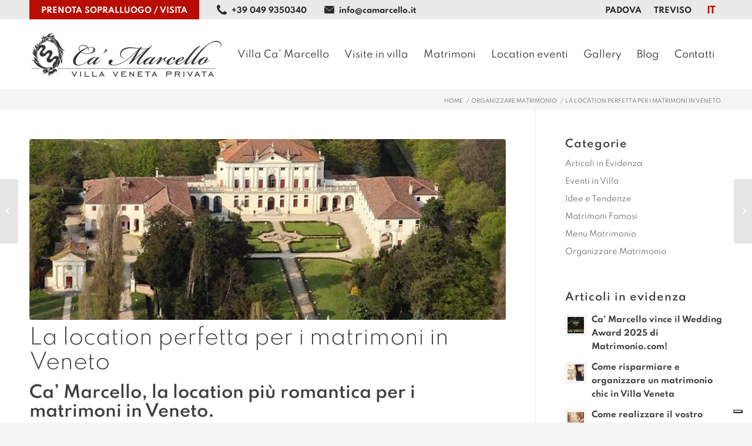

--- FILE ---
content_type: text/html; charset=UTF-8
request_url: https://www.camarcello.it/location-perfetta-per-matrimoni-in-veneto/
body_size: 37818
content:
<!DOCTYPE html>
<html lang="it-IT" prefix="og: https://ogp.me/ns#" class="html_stretched responsive av-preloader-disabled  html_header_top html_logo_left html_main_nav_header html_menu_right html_custom html_header_sticky html_header_shrinking html_header_topbar_active html_mobile_menu_tablet html_header_searchicon_disabled html_content_align_center html_header_unstick_top_disabled html_header_stretch_disabled html_av-submenu-hidden html_av-submenu-display-click html_av-overlay-full html_11 html_av-submenu-noclone html_entry_id_2043 av-cookies-no-cookie-consent av-no-preview av-default-lightbox html_text_menu_active av-mobile-menu-switch-default">
<head><meta charset="UTF-8" /><script>if(navigator.userAgent.match(/MSIE|Internet Explorer/i)||navigator.userAgent.match(/Trident\/7\..*?rv:11/i)){var href=document.location.href;if(!href.match(/[?&]nowprocket/)){if(href.indexOf("?")==-1){if(href.indexOf("#")==-1){document.location.href=href+"?nowprocket=1"}else{document.location.href=href.replace("#","?nowprocket=1#")}}else{if(href.indexOf("#")==-1){document.location.href=href+"&nowprocket=1"}else{document.location.href=href.replace("#","&nowprocket=1#")}}}}</script><script>(()=>{class RocketLazyLoadScripts{constructor(){this.v="1.2.6",this.triggerEvents=["keydown","mousedown","mousemove","touchmove","touchstart","touchend","wheel"],this.userEventHandler=this.t.bind(this),this.touchStartHandler=this.i.bind(this),this.touchMoveHandler=this.o.bind(this),this.touchEndHandler=this.h.bind(this),this.clickHandler=this.u.bind(this),this.interceptedClicks=[],this.interceptedClickListeners=[],this.l(this),window.addEventListener("pageshow",(t=>{this.persisted=t.persisted,this.everythingLoaded&&this.m()})),this.CSPIssue=sessionStorage.getItem("rocketCSPIssue"),document.addEventListener("securitypolicyviolation",(t=>{this.CSPIssue||"script-src-elem"!==t.violatedDirective||"data"!==t.blockedURI||(this.CSPIssue=!0,sessionStorage.setItem("rocketCSPIssue",!0))})),document.addEventListener("DOMContentLoaded",(()=>{this.k()})),this.delayedScripts={normal:[],async:[],defer:[]},this.trash=[],this.allJQueries=[]}p(t){document.hidden?t.t():(this.triggerEvents.forEach((e=>window.addEventListener(e,t.userEventHandler,{passive:!0}))),window.addEventListener("touchstart",t.touchStartHandler,{passive:!0}),window.addEventListener("mousedown",t.touchStartHandler),document.addEventListener("visibilitychange",t.userEventHandler))}_(){this.triggerEvents.forEach((t=>window.removeEventListener(t,this.userEventHandler,{passive:!0}))),document.removeEventListener("visibilitychange",this.userEventHandler)}i(t){"HTML"!==t.target.tagName&&(window.addEventListener("touchend",this.touchEndHandler),window.addEventListener("mouseup",this.touchEndHandler),window.addEventListener("touchmove",this.touchMoveHandler,{passive:!0}),window.addEventListener("mousemove",this.touchMoveHandler),t.target.addEventListener("click",this.clickHandler),this.L(t.target,!0),this.S(t.target,"onclick","rocket-onclick"),this.C())}o(t){window.removeEventListener("touchend",this.touchEndHandler),window.removeEventListener("mouseup",this.touchEndHandler),window.removeEventListener("touchmove",this.touchMoveHandler,{passive:!0}),window.removeEventListener("mousemove",this.touchMoveHandler),t.target.removeEventListener("click",this.clickHandler),this.L(t.target,!1),this.S(t.target,"rocket-onclick","onclick"),this.M()}h(){window.removeEventListener("touchend",this.touchEndHandler),window.removeEventListener("mouseup",this.touchEndHandler),window.removeEventListener("touchmove",this.touchMoveHandler,{passive:!0}),window.removeEventListener("mousemove",this.touchMoveHandler)}u(t){t.target.removeEventListener("click",this.clickHandler),this.L(t.target,!1),this.S(t.target,"rocket-onclick","onclick"),this.interceptedClicks.push(t),t.preventDefault(),t.stopPropagation(),t.stopImmediatePropagation(),this.M()}O(){window.removeEventListener("touchstart",this.touchStartHandler,{passive:!0}),window.removeEventListener("mousedown",this.touchStartHandler),this.interceptedClicks.forEach((t=>{t.target.dispatchEvent(new MouseEvent("click",{view:t.view,bubbles:!0,cancelable:!0}))}))}l(t){EventTarget.prototype.addEventListenerWPRocketBase=EventTarget.prototype.addEventListener,EventTarget.prototype.addEventListener=function(e,i,o){"click"!==e||t.windowLoaded||i===t.clickHandler||t.interceptedClickListeners.push({target:this,func:i,options:o}),(this||window).addEventListenerWPRocketBase(e,i,o)}}L(t,e){this.interceptedClickListeners.forEach((i=>{i.target===t&&(e?t.removeEventListener("click",i.func,i.options):t.addEventListener("click",i.func,i.options))})),t.parentNode!==document.documentElement&&this.L(t.parentNode,e)}D(){return new Promise((t=>{this.P?this.M=t:t()}))}C(){this.P=!0}M(){this.P=!1}S(t,e,i){t.hasAttribute&&t.hasAttribute(e)&&(event.target.setAttribute(i,event.target.getAttribute(e)),event.target.removeAttribute(e))}t(){this._(this),"loading"===document.readyState?document.addEventListener("DOMContentLoaded",this.R.bind(this)):this.R()}k(){let t=[];document.querySelectorAll("script[type=rocketlazyloadscript][data-rocket-src]").forEach((e=>{let i=e.getAttribute("data-rocket-src");if(i&&!i.startsWith("data:")){0===i.indexOf("//")&&(i=location.protocol+i);try{const o=new URL(i).origin;o!==location.origin&&t.push({src:o,crossOrigin:e.crossOrigin||"module"===e.getAttribute("data-rocket-type")})}catch(t){}}})),t=[...new Map(t.map((t=>[JSON.stringify(t),t]))).values()],this.T(t,"preconnect")}async R(){this.lastBreath=Date.now(),this.j(this),this.F(this),this.I(),this.W(),this.q(),await this.A(this.delayedScripts.normal),await this.A(this.delayedScripts.defer),await this.A(this.delayedScripts.async);try{await this.U(),await this.H(this),await this.J()}catch(t){console.error(t)}window.dispatchEvent(new Event("rocket-allScriptsLoaded")),this.everythingLoaded=!0,this.D().then((()=>{this.O()})),this.N()}W(){document.querySelectorAll("script[type=rocketlazyloadscript]").forEach((t=>{t.hasAttribute("data-rocket-src")?t.hasAttribute("async")&&!1!==t.async?this.delayedScripts.async.push(t):t.hasAttribute("defer")&&!1!==t.defer||"module"===t.getAttribute("data-rocket-type")?this.delayedScripts.defer.push(t):this.delayedScripts.normal.push(t):this.delayedScripts.normal.push(t)}))}async B(t){if(await this.G(),!0!==t.noModule||!("noModule"in HTMLScriptElement.prototype))return new Promise((e=>{let i;function o(){(i||t).setAttribute("data-rocket-status","executed"),e()}try{if(navigator.userAgent.indexOf("Firefox/")>0||""===navigator.vendor||this.CSPIssue)i=document.createElement("script"),[...t.attributes].forEach((t=>{let e=t.nodeName;"type"!==e&&("data-rocket-type"===e&&(e="type"),"data-rocket-src"===e&&(e="src"),i.setAttribute(e,t.nodeValue))})),t.text&&(i.text=t.text),i.hasAttribute("src")?(i.addEventListener("load",o),i.addEventListener("error",(function(){i.setAttribute("data-rocket-status","failed-network"),e()})),setTimeout((()=>{i.isConnected||e()}),1)):(i.text=t.text,o()),t.parentNode.replaceChild(i,t);else{const i=t.getAttribute("data-rocket-type"),s=t.getAttribute("data-rocket-src");i?(t.type=i,t.removeAttribute("data-rocket-type")):t.removeAttribute("type"),t.addEventListener("load",o),t.addEventListener("error",(i=>{this.CSPIssue&&i.target.src.startsWith("data:")?(console.log("WPRocket: data-uri blocked by CSP -> fallback"),t.removeAttribute("src"),this.B(t).then(e)):(t.setAttribute("data-rocket-status","failed-network"),e())})),s?(t.removeAttribute("data-rocket-src"),t.src=s):t.src="data:text/javascript;base64,"+window.btoa(unescape(encodeURIComponent(t.text)))}}catch(i){t.setAttribute("data-rocket-status","failed-transform"),e()}}));t.setAttribute("data-rocket-status","skipped")}async A(t){const e=t.shift();return e&&e.isConnected?(await this.B(e),this.A(t)):Promise.resolve()}q(){this.T([...this.delayedScripts.normal,...this.delayedScripts.defer,...this.delayedScripts.async],"preload")}T(t,e){var i=document.createDocumentFragment();t.forEach((t=>{const o=t.getAttribute&&t.getAttribute("data-rocket-src")||t.src;if(o&&!o.startsWith("data:")){const s=document.createElement("link");s.href=o,s.rel=e,"preconnect"!==e&&(s.as="script"),t.getAttribute&&"module"===t.getAttribute("data-rocket-type")&&(s.crossOrigin=!0),t.crossOrigin&&(s.crossOrigin=t.crossOrigin),t.integrity&&(s.integrity=t.integrity),i.appendChild(s),this.trash.push(s)}})),document.head.appendChild(i)}j(t){let e={};function i(i,o){return e[o].eventsToRewrite.indexOf(i)>=0&&!t.everythingLoaded?"rocket-"+i:i}function o(t,o){!function(t){e[t]||(e[t]={originalFunctions:{add:t.addEventListener,remove:t.removeEventListener},eventsToRewrite:[]},t.addEventListener=function(){arguments[0]=i(arguments[0],t),e[t].originalFunctions.add.apply(t,arguments)},t.removeEventListener=function(){arguments[0]=i(arguments[0],t),e[t].originalFunctions.remove.apply(t,arguments)})}(t),e[t].eventsToRewrite.push(o)}function s(e,i){let o=e[i];e[i]=null,Object.defineProperty(e,i,{get:()=>o||function(){},set(s){t.everythingLoaded?o=s:e["rocket"+i]=o=s}})}o(document,"DOMContentLoaded"),o(window,"DOMContentLoaded"),o(window,"load"),o(window,"pageshow"),o(document,"readystatechange"),s(document,"onreadystatechange"),s(window,"onload"),s(window,"onpageshow");try{Object.defineProperty(document,"readyState",{get:()=>t.rocketReadyState,set(e){t.rocketReadyState=e},configurable:!0}),document.readyState="loading"}catch(t){console.log("WPRocket DJE readyState conflict, bypassing")}}F(t){let e;function i(e){return t.everythingLoaded?e:e.split(" ").map((t=>"load"===t||0===t.indexOf("load.")?"rocket-jquery-load":t)).join(" ")}function o(o){function s(t){const e=o.fn[t];o.fn[t]=o.fn.init.prototype[t]=function(){return this[0]===window&&("string"==typeof arguments[0]||arguments[0]instanceof String?arguments[0]=i(arguments[0]):"object"==typeof arguments[0]&&Object.keys(arguments[0]).forEach((t=>{const e=arguments[0][t];delete arguments[0][t],arguments[0][i(t)]=e}))),e.apply(this,arguments),this}}o&&o.fn&&!t.allJQueries.includes(o)&&(o.fn.ready=o.fn.init.prototype.ready=function(e){return t.domReadyFired?e.bind(document)(o):document.addEventListener("rocket-DOMContentLoaded",(()=>e.bind(document)(o))),o([])},s("on"),s("one"),t.allJQueries.push(o)),e=o}o(window.jQuery),Object.defineProperty(window,"jQuery",{get:()=>e,set(t){o(t)}})}async H(t){const e=document.querySelector("script[data-webpack]");e&&(await async function(){return new Promise((t=>{e.addEventListener("load",t),e.addEventListener("error",t)}))}(),await t.K(),await t.H(t))}async U(){this.domReadyFired=!0;try{document.readyState="interactive"}catch(t){}await this.G(),document.dispatchEvent(new Event("rocket-readystatechange")),await this.G(),document.rocketonreadystatechange&&document.rocketonreadystatechange(),await this.G(),document.dispatchEvent(new Event("rocket-DOMContentLoaded")),await this.G(),window.dispatchEvent(new Event("rocket-DOMContentLoaded"))}async J(){try{document.readyState="complete"}catch(t){}await this.G(),document.dispatchEvent(new Event("rocket-readystatechange")),await this.G(),document.rocketonreadystatechange&&document.rocketonreadystatechange(),await this.G(),window.dispatchEvent(new Event("rocket-load")),await this.G(),window.rocketonload&&window.rocketonload(),await this.G(),this.allJQueries.forEach((t=>t(window).trigger("rocket-jquery-load"))),await this.G();const t=new Event("rocket-pageshow");t.persisted=this.persisted,window.dispatchEvent(t),await this.G(),window.rocketonpageshow&&window.rocketonpageshow({persisted:this.persisted}),this.windowLoaded=!0}m(){document.onreadystatechange&&document.onreadystatechange(),window.onload&&window.onload(),window.onpageshow&&window.onpageshow({persisted:this.persisted})}I(){const t=new Map;document.write=document.writeln=function(e){const i=document.currentScript;i||console.error("WPRocket unable to document.write this: "+e);const o=document.createRange(),s=i.parentElement;let n=t.get(i);void 0===n&&(n=i.nextSibling,t.set(i,n));const c=document.createDocumentFragment();o.setStart(c,0),c.appendChild(o.createContextualFragment(e)),s.insertBefore(c,n)}}async G(){Date.now()-this.lastBreath>45&&(await this.K(),this.lastBreath=Date.now())}async K(){return document.hidden?new Promise((t=>setTimeout(t))):new Promise((t=>requestAnimationFrame(t)))}N(){this.trash.forEach((t=>t.remove()))}static run(){const t=new RocketLazyLoadScripts;t.p(t)}}RocketLazyLoadScripts.run()})();</script>

<meta name="robots" content="index, follow" />


<!-- mobile setting -->
<meta name="viewport" content="width=device-width, initial-scale=1">

<!-- Scripts/CSS and wp_head hook -->
<link rel="alternate" hreflang="it" href="https://www.camarcello.it/location-perfetta-per-matrimoni-in-veneto/" />
<link rel="alternate" hreflang="x-default" href="https://www.camarcello.it/location-perfetta-per-matrimoni-in-veneto/" />

<!-- Google Tag Manager for WordPress by gtm4wp.com -->
<script data-cfasync="false" data-pagespeed-no-defer>
	var gtm4wp_datalayer_name = "dataLayer";
	var dataLayer = dataLayer || [];
</script>
<!-- End Google Tag Manager for WordPress by gtm4wp.com -->
<!-- Ottimizzazione per i motori di ricerca di Rank Math - https://rankmath.com/ -->
<title>La location perfetta per i matrimoni in Veneto | Ca&#039; Marcello</title><link rel="preload" data-rocket-preload as="style" href="https://fonts.googleapis.com/css?family=Open%20Sans%3Anormal&#038;display=swap" /><link rel="stylesheet" href="https://fonts.googleapis.com/css?family=Open%20Sans%3Anormal&#038;display=swap" media="print" onload="this.media='all'" /><noscript><link rel="stylesheet" href="https://fonts.googleapis.com/css?family=Open%20Sans%3Anormal&#038;display=swap" /></noscript>
<link rel="preload" as="font" href="https://www.camarcello.it/wp-content/themes/enfold/config-templatebuilder/avia-template-builder/assets/fonts/entypo-fontello.woff2" crossorigin>
<link rel="preload" as="font" href="https://www.camarcello.it/wp-content/plugins/wp-carousel-pro/src/Frontend/fonts/fontawesome-webfont.woff2" crossorigin>
<link rel="preload" as="font" href="https://www.camarcello.it/wp-content/uploads/avia_fonts/type_fonts/static/spartan-black.ttf" crossorigin>
<link rel="preload" as="font" href="https://www.camarcello.it/wp-content/uploads/avia_fonts/type_fonts/static/spartan-bold.ttf" crossorigin>
<link rel="preload" as="font" href="https://www.camarcello.it/wp-content/uploads/avia_fonts/type_fonts/static/spartan-extrabold.ttf" crossorigin>
<link rel="preload" as="font" href="https://www.camarcello.it/wp-content/uploads/avia_fonts/type_fonts/static/spartan-regular.ttf" crossorigin>
<link rel="preload" as="font" href="https://www.camarcello.it/wp-content/uploads/avia_fonts/type_fonts/static/spartan-semibold.ttf" crossorigin><style id="rocket-critical-css">html{min-width:910px}html.responsive{min-width:0px}.container{position:relative;width:100%;margin:0 auto;padding:0px 50px;clear:both}.inner-container{position:relative;height:100%;width:100%}.container_wrap{clear:both;position:relative;border-top-style:solid;border-top-width:1px}.units{float:left;display:inline;margin-left:50px;position:relative;z-index:1;min-height:1px}#wrap_all{width:100%;position:static;z-index:2;overflow:hidden}body .units.alpha,body div .first{margin-left:0;clear:left}body .units.alpha{width:100%}.container .av-content-full.units{width:100%}.container{max-width:1010px}@media only screen and (min-width:768px) and (max-width:989px){.responsive #top{overflow-x:hidden}.responsive .container{max-width:782px}}@media only screen and (max-width:767px){.responsive #top{overflow-x:hidden}.responsive #top #wrap_all .container{width:85%;max-width:85%;margin:0 auto;padding-left:0;padding-right:0;float:none}.responsive .units{margin:0}.responsive #top #wrap_all .flex_column{margin:0;margin-bottom:20px;width:100%}}.container:after{content:"\0020";display:block;height:0;clear:both;visibility:hidden}.clearfix:before,.clearfix:after,.flex_column:before,.flex_column:after{content:'\0020';display:block;overflow:hidden;visibility:hidden;width:0;height:0}.flex_column:after,.clearfix:after{clear:both}.clearfix{zoom:1}body div .first{margin-left:0}div .flex_column{z-index:1;float:left;position:relative;min-height:1px;width:100%}html,body,div,span,iframe,h1,p,a,img,strong,b,ul,li,header,nav,section{margin:0;padding:0;border:0;font-size:100%;font:inherit;vertical-align:baseline}header,nav,section{display:block}body{line-height:1em}ul{list-style:none}*{box-sizing:border-box}html.responsive,.responsive body{overflow-x:hidden}body{font:13px/1.65em "HelveticaNeue","Helvetica Neue",Helvetica,Arial,sans-serif;color:#444;-webkit-text-size-adjust:100%}h1{font-weight:600}h1{font-size:34px;line-height:1.1em;margin-bottom:14px}p{margin:0.85em 0}strong,b{font-weight:bold}a{text-decoration:none;outline:0;max-width:100%;max-width:none\9}a:visited{outline:0;text-decoration:underline}#top .avia_hidden_link_text{display:none}ul{margin-bottom:20px}ul{list-style:none outside;margin-left:7px}ul ul{margin:4px 0 5px 30px}ul ul li{margin-bottom:6px}img,a img{border:none;padding:0;margin:0;display:inline-block;max-width:100%;height:auto}[data-av_icon]:before{-webkit-font-smoothing:antialiased;-moz-osx-font-smoothing:grayscale;font-weight:normal;content:attr(data-av_icon);speak:never}iframe{max-width:100%}.hidden{position:absolute;top:0;visibility:hidden}.image-overlay{position:absolute;background:#fff;z-index:300;height:100%;width:100%;opacity:0}.image-overlay .image-overlay-inside{height:100%;width:100%;position:absolute;left:0;top:0}.image-overlay .image-overlay-inside:before{position:absolute;border-radius:50px;background:#000;height:80px;width:80px;line-height:80px;left:50%;top:50%;margin:-40px 0 0 -40px;z-index:500;text-align:center;color:#fff}.image-overlay .image-overlay-inside:before{content:"\E869";font-family:'entypo-fontello';font-size:18px;font-weight:normal}.image-overlay.overlay-type-extern .image-overlay-inside:before{content:"\E832"}#header{position:relative;z-index:501;width:100%;background:transparent}#header_main .container,.main_menu ul:first-child>li a{height:88px;line-height:88px}.html_header_top.html_header_sticky #main{padding-top:88px}.html_header_top.html_header_sticky #header{position:fixed}.html_header_top.html_header_topbar_active.html_header_sticky #top #main{padding-top:119px}.av_secondary_right .sub_menu{float:right}.av_phone_active_left .phone-info{float:left}.phone-info{float:left;font-weight:bold;line-height:20px;font-size:11px;padding:5px 0}.phone-info div{display:inline-block;line-height:1em}.av_secondary_right .sub_menu>ul>li:last-child{border:none;margin-right:0px;padding-right:0;padding-left:10px}.av_secondary_right .sub_menu{padding-left:10px}#header_meta{border-top:none;z-index:10;min-height:30px;border-bottom-style:solid;border-bottom-width:1px;margin-bottom:-1px}#header_meta .container{min-height:30px}#header_main{border-bottom-width:1px;border-bottom-style:solid;z-index:1}.header_bg{position:absolute;top:0;left:0;width:100%;height:100%;opacity:0.95;z-index:0;-webkit-perspective:1000px;-webkit-backface-visibility:hidden}.html_header_searchicon_disabled #top .av_header_border_disabled.av_bottom_nav_disabled .main_menu .menu>li:last-child>a .avia-menu-fx{padding-right:13px;box-sizing:content-box}.av-hamburger{padding:0 0 0 0;display:inline-block;font:inherit;color:inherit;text-transform:none;background-color:transparent;border:0;margin:0;overflow:visible}.av-hamburger-box{width:35px;height:24px;display:inline-block;position:relative}.av-hamburger-inner{display:block;top:50%;margin-top:-2px}.av-hamburger-inner,.av-hamburger-inner::before,.av-hamburger-inner::after{width:40px;height:3px;background-color:#000;border-radius:3px;position:absolute}.av-hamburger-inner::before,.av-hamburger-inner::after{content:"";display:block}.av-hamburger-inner::before{top:-10px}.av-hamburger-inner::after{bottom:-10px}.av-burger-menu-main{display:none}.av-burger-menu-main a{padding-left:10px}.av-hamburger strong{display:none}.av-hamburger-box{height:8px}.av-hamburger-inner,.av-hamburger-inner::before,.av-hamburger-inner::after{width:100%}div .logo{float:left;position:absolute;left:0;z-index:1}.logo,.logo a{overflow:hidden;position:relative;display:block;height:100%}.logo img{padding:0;display:block;width:auto;height:auto;max-height:100%;image-rendering:auto;position:relative;z-index:2;height:100%\9;height:auto\9}.main_menu{clear:none;position:absolute;z-index:100;line-height:30px;height:100%;margin:0;right:0}.av-main-nav-wrap{float:left;position:relative;z-index:3}.av-main-nav-wrap ul{margin:0;padding:0}.av-main-nav{z-index:110;position:relative}.av-main-nav ul{display:none;margin-left:0;left:0;position:absolute;top:100%;width:208px;z-index:2;padding:0;box-shadow:0 8px 15px rgba(0,0,0,0.1);margin-top:-1px}.av-main-nav ul li{margin:0;padding:0;width:100%}.av-main-nav ul li a{border-right-style:solid;border-right-width:1px;border-left-style:solid;border-left-width:1px}.av-main-nav ul li:last-child>a{border-bottom-style:solid;border-bottom-width:1px}.av-main-nav li{float:left;position:relative;z-index:20}.av-main-nav>li>ul{border-top-width:2px;border-top-style:solid}.av-main-nav>li{line-height:30px}.av-main-nav li a{max-width:none}.av-main-nav>li>a{display:block;text-decoration:none;padding:0 13px;font-weight:normal;font-weight:600;font-size:13px}#top .av-main-nav ul a{width:100%;height:auto;float:left;text-align:left;line-height:23px;padding:8px 15px;font-size:12px;min-height:23px;max-width:none;text-decoration:none;font-family:inherit}.avia-menu-fx{position:absolute;bottom:-1px;height:2px;z-index:10;width:100%;left:0;opacity:0;visibility:hidden}.avia-menu-fx .avia-arrow-wrap{height:10px;width:10px;position:absolute;top:-10px;left:50%;margin-left:-5px;overflow:hidden;display:none;visibility:hidden}.avia-menu-fx .avia-arrow-wrap .avia-arrow{top:10px}.html_main_nav_header.html_logo_left #top .main_menu .menu>li:last-child>a{padding-right:0}.main_menu .avia-bullet{display:none}.avia-bullet{display:block;position:absolute;height:0;width:0;top:51%;margin-top:-3px;left:-3px;border-top:3px solid transparent!important;border-bottom:3px solid transparent!important;border-left:3px solid green}.avia-arrow{height:10px;width:10px;position:absolute;top:-6px;left:50%;margin-left:-5px;transform:rotate(45deg);border-width:1px;border-style:solid;visibility:hidden\9}.title_container{position:relative}#top .title_container .container{padding-top:10px;padding-bottom:10px;min-height:56px}.title_container .breadcrumb{z-index:10;line-height:15px;font-size:11px;position:absolute;right:50px;top:50%;margin-top:-7px}.breadcrumb a{text-decoration:none}.breadcrumb-trail .trail-before,.breadcrumb-trail .trail-end,.breadcrumb-trail .sep,.breadcrumb-trail a{display:block;float:left;padding:0px 3px}.breadcrumb-trail span{display:inline;padding:0;float:none}.breadcrumb .sep{display:block;overflow:hidden;width:8px}.sub_menu{float:left;z-index:2;font-size:11px;line-height:30px;position:relative;top:10px}#top .sub_menu>ul{float:left;margin:0}#top .sub_menu>ul,#top .sub_menu>ul>li{background:transparent}.sub_menu li{float:left;position:relative;padding:0 10px;border-right-style:solid;border-right-width:1px;line-height:10px}.sub_menu>ul>li>a{text-decoration:none;font-weight:bold;padding:7px 0}.content{padding-top:50px;padding-bottom:50px;box-sizing:content-box;min-height:1px;z-index:1}.content{border-right-style:solid;border-right-width:1px;margin-right:-1px}.content .entry-content-wrapper{padding-right:50px}.fullsize .content{margin:0;border:none}.fullsize .content .entry-content-wrapper{padding-right:0}.template-page .entry-content-wrapper h1{text-transform:uppercase;letter-spacing:1px}#scroll-top-link{position:fixed;border-radius:2px;height:50px;width:50px;line-height:50px;text-decoration:none;text-align:center;opacity:0;right:50px;bottom:50px;z-index:1030;visibility:hidden}#socket .avia-bullet,#socket .avia-menu-fx{display:none}@media only screen and (max-width:1024px){#top .header_color .header_bg,#top .main_color,#top .alternate_color{background-attachment:scroll}}@media only screen and (min-width:768px) and (max-width:989px){.responsive .main_menu ul:first-child>li>a{padding:0 10px}.responsive #top .header_bg{opacity:1}.responsive #main .container_wrap:first-child{border-top:none}.responsive .logo{float:left}.responsive .logo img{margin:0}.responsive.html_mobile_menu_tablet .av-burger-menu-main{display:block}.responsive #top #wrap_all .av_mobile_menu_tablet .main_menu{top:0;left:auto;right:0;display:block}.responsive #top .av_mobile_menu_tablet .av-main-nav .menu-item{display:none}.responsive #top .av_mobile_menu_tablet .av-main-nav .menu-item-avia-special{display:block}.responsive.html_mobile_menu_tablet #top #wrap_all #header{position:relative;width:100%;float:none;height:auto;margin:0!important;opacity:1;min-height:0}.responsive.html_mobile_menu_tablet.html_header_top.html_header_sticky #top #wrap_all #main{padding-top:88px}.responsive.html_mobile_menu_tablet.html_header_top #top #main{padding-top:0!important;margin:0}.responsive.html_mobile_menu_tablet #top #header_main>.container .main_menu .av-main-nav>li>a,.responsive.html_mobile_menu_tablet #top #wrap_all .av-logo-container{height:90px;line-height:90px}.responsive.html_mobile_menu_tablet #top #header_main>.container .main_menu .av-main-nav>li>a{min-width:0;padding:0 0 0 20px;margin:0;border-style:none;border-width:0}.responsive.html_mobile_menu_tablet #top #header .av-main-nav>li>a{background:transparent;color:inherit}}@media only screen and (max-width:767px){.responsive .content .entry-content-wrapper{padding:0}.responsive .content{border:none}.responsive .title_container .breadcrumb{left:-2px}.responsive #top #wrap_all #header{position:relative;width:100%;float:none;height:auto;margin:0!important;opacity:1;min-height:0}.responsive #top #main{padding-top:0!important;margin:0}.responsive #top #main .container_wrap:first-child{border-top:none}.responsive .phone-info{float:none;width:100%;clear:both;text-align:center}.responsive .phone-info div{margin:0;padding:0;border:none}.responsive #top .logo{position:static;display:table;height:80px!important;float:none;padding:0;border:none;width:80%}.responsive .logo a{display:table-cell;vertical-align:middle}.responsive .logo img{height:auto!important;width:auto;max-width:100%;display:block;max-height:80px}.responsive #header_main .container{height:auto!important}.responsive #top .header_bg{opacity:1}.responsive #header .sub_menu,.responsive #header_meta .sub_menu>ul{float:none;width:100%;text-align:center;margin:0 auto;position:static}.responsive #header_meta .sub_menu>ul>li{float:none;display:inline-block;padding:0 10px}.responsive .logo img{margin:0}.responsive .av-burger-menu-main{display:block}.responsive #top #wrap_all .main_menu{top:0;height:80px;left:auto;right:0;display:block;position:absolute}.responsive .main_menu ul:first-child>li a{height:80px;line-height:80px}.responsive #top .av-main-nav .menu-item{display:none}.responsive #top .av-main-nav .menu-item-avia-special{display:block}.responsive #top .av-logo-container .avia-menu{height:100%}.responsive #top #header_main>.container .main_menu .av-main-nav>li>a,.responsive #top #wrap_all .av-logo-container{height:80px;line-height:80px}.responsive #top #wrap_all .av-logo-container{padding:0}.responsive #top #header_main>.container .main_menu .av-main-nav>li>a{min-width:0;padding:0 0 0 20px;margin:0;border-style:none;border-width:0}.responsive #top #header .av-main-nav>li>a{background:transparent;color:inherit}.responsive #scroll-top-link{display:none}}.avia-button-wrap{display:inline-block}.avia-button{color:#777;border-color:#e1e1e1;background-color:#f8f8f8}body div .avia-button{border-radius:3px;padding:10px;font-size:12px;text-decoration:none;display:inline-block;border-bottom-style:solid;border-bottom-width:1px;margin:3px 0;line-height:1.2em;position:relative;font-weight:normal;text-align:center;max-width:100%}.avia-button-center{display:block;text-align:center;clear:both}.avia-button.avia-size-medium{padding:12px 16px 10px;font-size:13px;min-width:90px}#top .avia-button .avia_iconbox_title{position:relative;z-index:3}ul{box-sizing:border-box}:root{--wp--preset--font-size--normal:16px;--wp--preset--font-size--huge:42px}:root{--swiper-theme-color:#007aff}:root{--swiper-navigation-size:44px}.wpml-ls-legacy-list-horizontal{border:1px solid transparent;padding:7px;clear:both}.wpml-ls-legacy-list-horizontal>ul{padding:0;margin:0!important;list-style-type:none}.wpml-ls-legacy-list-horizontal .wpml-ls-item{padding:0;margin:0;list-style-type:none;display:inline-block}.wpml-ls-legacy-list-horizontal a{display:block;text-decoration:none;padding:5px 10px 6px;line-height:1}.wpml-ls-legacy-list-horizontal a span{vertical-align:middle}p:empty{display:none}body .container_wrap .avia-builder-el-no-sibling{margin-top:0;margin-bottom:0}body .container_wrap .avia-builder-el-last{margin-bottom:0}body .container_wrap .avia-builder-el-first{margin-top:0}.avia_textblock{clear:both;line-height:1.65em}body .column-top-margin{margin-top:50px}button::-moz-focus-inner{padding:0;border:0}@font-face{font-family:'static';src:url('https://www.camarcello.it/wp-content/uploads/avia_fonts/type_fonts/static/spartan-black.ttf') format('truetype');font-style:normal;font-weight:900;font-display:swap}@font-face{font-family:'static';src:url('https://www.camarcello.it/wp-content/uploads/avia_fonts/type_fonts/static/spartan-bold.ttf') format('truetype');font-style:normal;font-weight:700;font-display:swap}@font-face{font-family:'static';src:url('https://www.camarcello.it/wp-content/uploads/avia_fonts/type_fonts/static/spartan-extrabold.ttf') format('truetype');font-style:normal;font-weight:800;font-display:swap}@font-face{font-family:'static';src:url('https://www.camarcello.it/wp-content/uploads/avia_fonts/type_fonts/static/spartan-extralight.ttf') format('truetype');font-style:normal;font-weight:200;font-display:swap}@font-face{font-family:'static';src:url('https://www.camarcello.it/wp-content/uploads/avia_fonts/type_fonts/static/spartan-light.ttf') format('truetype');font-style:normal;font-weight:300;font-display:swap}@font-face{font-family:'static';src:url('https://www.camarcello.it/wp-content/uploads/avia_fonts/type_fonts/static/spartan-medium.ttf') format('truetype');font-style:normal;font-weight:500;font-display:swap}@font-face{font-family:'static';src:url('https://www.camarcello.it/wp-content/uploads/avia_fonts/type_fonts/static/spartan-regular.ttf') format('truetype');font-style:normal;font-weight:400;font-display:swap}@font-face{font-family:'static';src:url('https://www.camarcello.it/wp-content/uploads/avia_fonts/type_fonts/static/spartan-semibold.ttf') format('truetype');font-style:normal;font-weight:600;font-display:swap}@font-face{font-family:'static';src:url('https://www.camarcello.it/wp-content/uploads/avia_fonts/type_fonts/static/spartan-thin.ttf') format('truetype');font-style:normal;font-weight:100;font-display:swap}:root{--enfold-socket-color-bg:#f5f5f5;--enfold-socket-color-bg2:#f5f5f5;--enfold-socket-color-primary:#262626;--enfold-socket-color-secondary:#262626;--enfold-socket-color-color:#666666;--enfold-socket-color-meta:#666666;--enfold-socket-color-heading:#666666;--enfold-socket-color-border:#ddd;--enfold-socket-color-constant-font:#ffffff;--enfold-socket-color-button-border:#040404;--enfold-socket-color-button-border2:#040404;--enfold-socket-color-iconlist:#ccc;--enfold-socket-color-timeline:#ccc;--enfold-socket-color-timeline-date:#999;--enfold-socket-color-masonry:#e4e4e4;--enfold-socket-color-stripe:#484848;--enfold-socket-color-stripe2:#373737;--enfold-socket-color-stripe2nd:#373737;--enfold-socket-color-button-font:#ffffff;--enfold-footer-color-bg:#f5f5f5;--enfold-footer-color-bg2:#f5f5f5;--enfold-footer-color-primary:#262626;--enfold-footer-color-secondary:#262626;--enfold-footer-color-color:#666666;--enfold-footer-color-meta:#666666;--enfold-footer-color-heading:#666666;--enfold-footer-color-border:#ddd;--enfold-footer-color-constant-font:#ffffff;--enfold-footer-color-button-border:#040404;--enfold-footer-color-button-border2:#040404;--enfold-footer-color-iconlist:#ccc;--enfold-footer-color-timeline:#ccc;--enfold-footer-color-timeline-date:#999;--enfold-footer-color-masonry:#e4e4e4;--enfold-footer-color-stripe:#484848;--enfold-footer-color-stripe2:#373737;--enfold-footer-color-stripe2nd:#373737;--enfold-footer-color-button-font:#ffffff;--enfold-alternate-color-bg:#f5f5f5;--enfold-alternate-color-bg2:#ffffff;--enfold-alternate-color-primary:#b80d01;--enfold-alternate-color-secondary:#b80d01;--enfold-alternate-color-color:#666666;--enfold-alternate-color-meta:#666666;--enfold-alternate-color-heading:#403f3e;--enfold-alternate-color-border:#ebebeb;--enfold-alternate-color-constant-font:#ffffff;--enfold-alternate-color-button-border:#960b00;--enfold-alternate-color-button-border2:#960b00;--enfold-alternate-color-iconlist:#dadada;--enfold-alternate-color-timeline:#dadada;--enfold-alternate-color-timeline-date:#a7a7a7;--enfold-alternate-color-masonry:#eeeeee;--enfold-alternate-color-stripe:#da2f23;--enfold-alternate-color-stripe2:#c91e12;--enfold-alternate-color-stripe2nd:#c91e12;--enfold-alternate-color-button-font:#ffffff;--enfold-main-color-bg:#ffffff;--enfold-main-color-bg2:#f8f8f8;--enfold-main-color-primary:#b80d01;--enfold-main-color-secondary:#b80d01;--enfold-main-color-color:#666666;--enfold-main-color-meta:#666666;--enfold-main-color-heading:#403f3e;--enfold-main-color-border:#ebebeb;--enfold-main-color-constant-font:#ffffff;--enfold-main-color-button-border:#960b00;--enfold-main-color-button-border2:#960b00;--enfold-main-color-iconlist:#dadada;--enfold-main-color-timeline:#dadada;--enfold-main-color-timeline-date:#a7a7a7;--enfold-main-color-masonry:#e7e7e7;--enfold-main-color-stripe:#da2f23;--enfold-main-color-stripe2:#c91e12;--enfold-main-color-stripe2nd:#c91e12;--enfold-main-color-button-font:#ffffff;--enfold-header-color-bg:#ffffff;--enfold-header-color-bg2:#f8f8f8;--enfold-header-color-primary:#262626;--enfold-header-color-secondary:#b80d01;--enfold-header-color-color:#262626;--enfold-header-color-meta:#262626;--enfold-header-color-heading:#262626;--enfold-header-color-border:#ebebeb;--enfold-header-color-constant-font:#ffffff;--enfold-header-color-button-border:#040404;--enfold-header-color-button-border2:#960b00;--enfold-header-color-iconlist:#dadada;--enfold-header-color-timeline:#dadada;--enfold-header-color-timeline-date:#a7a7a7;--enfold-header-color-masonry:#e7e7e7;--enfold-header-color-stripe:#484848;--enfold-header-color-stripe2:#373737;--enfold-header-color-stripe2nd:#c91e12;--enfold-header-color-button-font:#ffffff;--enfold-header_burger_color:inherit;--enfold-header_replacement_menu_color:inherit;--enfold-header_replacement_menu_hover_color:inherit;--enfold-font-family-theme-body:"HelveticaNeue","Helvetica Neue",Helvetica,Arial,sans-serif;--enfold-font-size-theme-content:13px;--enfold-font-size-theme-h1:34px;--enfold-font-size-theme-h2:28px;--enfold-font-size-theme-h3:20px;--enfold-font-size-theme-h4:18px;--enfold-font-size-theme-h5:16px;--enfold-font-size-theme-h6:14px;--enfold-font-size-content-font:16px}body{font-size:16px}.socket_color span{border-color:var(--enfold-socket-color-border)}.socket_color .avia-menu-fx,.socket_color .avia-menu-fx .avia-arrow{background-color:var(--enfold-socket-color-primary);color:var(--enfold-socket-color-constant-font);border-color:var(--enfold-socket-color-button-border)}.socket_color .avia-bullet{border-color:var(--enfold-socket-color-primary)}html,#scroll-top-link{background-color:var(--enfold-socket-color-bg)}#scroll-top-link{color:var(--enfold-socket-color-color);border:1px solid var(--enfold-socket-color-border)}.footer_color div,.footer_color span,.footer_color a,.footer_color img{border-color:var(--enfold-footer-color-border)}.footer_color a{color:var(--enfold-footer-color-primary)}.footer_color .image-overlay .image-overlay-inside:before{background-color:var(--enfold-footer-color-primary);color:var(--enfold-footer-color-constant-font);border-color:var(--enfold-footer-color-button-border)}.alternate_color,.alternate_color div,.alternate_color span,.alternate_color a{border-color:var(--enfold-alternate-color-border)}.alternate_color{background-color:var(--enfold-alternate-color-bg);color:var(--enfold-alternate-color-color)}.alternate_color a{color:var(--enfold-alternate-color-primary)}.alternate_color .breadcrumb,.alternate_color .breadcrumb a{color:var(--enfold-alternate-color-color)}.main_color,.main_color div,.main_color main,.main_color section,.main_color span,.main_color h1,.main_color p,.main_color a,.main_color strong,.main_color section{border-color:var(--enfold-main-color-border)}.main_color{background-color:var(--enfold-main-color-bg);color:var(--enfold-main-color-color)}.main_color h1{color:var(--enfold-main-color-heading)}.main_color a,.main_color strong{color:var(--enfold-main-color-primary)}.main_color .avia-color-theme-color{background-color:var(--enfold-main-color-primary);color:var(--enfold-main-color-constant-font);border-color:var(--enfold-main-color-button-border)}#top .main_color .avia-color-theme-color{color:var(--enfold-main-color-button-font);border-color:var(--enfold-main-color-button-border)}#main{border-color:var(--enfold-main-color-border)}.html_stretched #wrap_all{background-color:var(--enfold-main-color-bg)}.header_color,.header_color div,.header_color nav,.header_color span,.header_color a,.header_color img,.header_color strong,.header_color ul,.header_color li,.header_color nav{border-color:var(--enfold-header-color-border)}.header_color{background-color:var(--enfold-header-color-bg);color:var(--enfold-header-color-color)}.header_color .phone-info,.header_color .phone-info a{color:var(--enfold-header-color-meta)}.header_color a,.header_color strong{color:var(--enfold-header-color-primary)}.header_color .avia-menu-fx,.header_color .avia-menu-fx .avia-arrow{background-color:var(--enfold-header-color-primary);color:var(--enfold-header-color-constant-font);border-color:var(--enfold-header-color-button-border)}.header_color .container_wrap_meta{background:var(--enfold-header-color-bg2)}.header_color .avia-bullet{border-color:var(--enfold-header-color-primary)}.html_header_top .header_color .main_menu ul:first-child>li>ul{border-top-color:var(--enfold-header-color-primary)}.header_color .header_bg,.header_color .main_menu ul ul,.header_color .main_menu .menu ul li a{background-color:var(--enfold-header-color-bg);color:var(--enfold-header-color-meta)}.header_color .sub_menu>ul>li>a,.header_color .main_menu ul:first-child>li>a{color:var(--enfold-header-color-meta)}.header_color .sub_menu ul li,.header_color .sub_menu ul{background-color:var(--enfold-header-color-bg)}#main{background-color:var(--enfold-header-color-bg)}.header_color .av-hamburger-inner,.header_color .av-hamburger-inner::before,.header_color .av-hamburger-inner::after{background-color:var(--enfold-header-color-meta)}.image-overlay .image-overlay-inside:before{content:'\E869';font-family:'entypo-fontello'}.image-overlay.overlay-type-extern .image-overlay-inside:before{content:'\E832';font-family:'entypo-fontello'}h1{font-family:'static',Helvetica,Arial,sans-serif}:root{--enfold-font-family-heading:'static', Helvetica, Arial, sans-serif}body.static{font-family:'static',Helvetica,Arial,sans-serif}:root{--enfold-font-family-body:'static', Helvetica, Arial, sans-serif}.container{width:100%}.responsive .container{max-width:1400px}#top .main_color strong{color:#262626}#top .all_colors .image-overlay{visibility:hidden}.breadcrumb-trail span,.alternate_color .breadcrumb a{text-transform:uppercase}#top #wrap_all .all_colors h1{text-transform:none}#top #wrap_all .av-main-nav ul>li>a{font-size:15px}#top #header .av-main-nav>li>a{font-size:16px;font-weight:normal}#top #header_meta{background-color:#e9e9e9!important}h1{font-size:44px;line-height:52px;font-weight:300}.pulsante-standard a.avia-button{border-radius:15px;font-size:15px;line-height:24px;padding:12px 40px 8px 40px;font-weight:800;text-transform:uppercase}a.avia-button.avia-size-medium{border-radius:15px;padding:12px 30px 8px 30px;font-weight:800;text-transform:uppercase}#header_meta .container .sub_menu ul li a{font-size:13px;text-transform:uppercase}#header_meta .container{display:flex;flex-direction:row;justify-content:space-between;position:relative}a.prenota-header{display:block}a.prenota-header:link{font:ExtraBold 13px/24px Spartan;letter-spacing:0px;color:#fff;text-transform:uppercase;background:#B80D01 0% 0% no-repeat padding-box;padding:10px 18px 6px 18px;border:solid 2px #B80D01}a.prenota-header:visited{color:#fff}.phone-info{font-size:13px;display:flex;padding:0;flex-direction:row;align-items:center;height:32px}.phone-info div{display-inline:flex}.phone-info img{width:17px;height:17px}.phone-info img.tel{margin:0 8px -3px 0}.phone-info img.ico-mail{margin:0 8px -3px 0}.phone-info a{margin-right:30px}.wpml-ls-legacy-list-horizontal{padding:3px 0 0 0;margin-left:15px;display:inline-block}.wpml-ls-legacy-list-horizontal a{font-weight:bold}.av_secondary_right .sub_menu{float:left}.contenitore-subheader{position:absolute;right:4%;top:0}.contenitore-subheader .sub_menu{top:13px}.logo img{padding:20px 0!important}#top .title_container .container{min-height:35px}span.trail-before{display:none!important}.title_container .breadcrumb{top:60%}.title_container .breadcrumb{font-size:9px}@media only screen and (max-width:1224px){#top #header .av-main-nav>li.menu-item{display:none!important}#top #header .av-burger-menu-main{display:block!important}}@media only screen and (min-device-width:768px) and (max-device-width:1024px) and (orientation:landscape){#header_meta .container .sub_menu{display:none}}@media only screen and (min-device-width:768px) and (max-device-width:1024px) and (orientation:portrait){h1{font-size:42px;line-height:50px}.phone-info .hide-desk,#header_meta .container .sub_menu{display:none}.phone-info a{margin-right:20px}.responsive .content{border:none}.content .entry-content-wrapper{padding-right:0}}@media only screen and (max-width:767px){.pulsante-standard a.avia-button{font-size:14px;line-height:20px;padding:10px 30px 8px 30px}.phone-info .hide-desk,#header_meta .container .sub_menu{display:none}.phone-info a{margin-right:0}#header_meta .container{width:100%!important;max-width:100%!important}.responsive .phone-info div{display:flex;align-items:center}.phone-info{padding:0}.mail-tel{padding:5px 0}.phone-info img{width:22px;height:22px}.phone-info a{margin-right:20px}.responsive .phone-info{width:auto}a.prenota-header:link{border:none}.title_container .breadcrumb{top:40%}.title_container .container{min-height:50px!important}.responsive #top #main{margin-top:115px}.responsive #top #wrap_all #header{position:fixed}}@media only screen and (max-width:480px){.testo-prenota{display:none}a.prenota-header{display:block}a.prenota-header:link,a.prenota-header:visited{padding:14px 40px 8px 40px}.phone-info img.tel{margin:2px 8px 0 0}.phone-info img.ico-mail{margin:0}.wpml-ls-legacy-list-horizontal{padding:0}}.sub_menu ul{float:left}.flex_column.av-k9joksgs-2dde45cde47e85f9c88c4044bcbfd359{border-radius:0px 0px 0px 0px;padding:0px 0px 0px 0px}</style>
<meta name="description" content="Per il tuo giorno del sì, sogni di vivere una vera e propria favola d’amore? Allora quel che ti serve è prima di tutto una location suggestiva, romantica ed"/>
<meta name="robots" content="follow, index, max-snippet:-1, max-video-preview:-1, max-image-preview:large"/>
<link rel="canonical" href="https://www.camarcello.it/location-perfetta-per-matrimoni-in-veneto/" />
<meta property="og:locale" content="it_IT" />
<meta property="og:type" content="article" />
<meta property="og:title" content="La location perfetta per i matrimoni in Veneto | Ca&#039; Marcello" />
<meta property="og:description" content="Per il tuo giorno del sì, sogni di vivere una vera e propria favola d’amore? Allora quel che ti serve è prima di tutto una location suggestiva, romantica ed" />
<meta property="og:url" content="https://www.camarcello.it/location-perfetta-per-matrimoni-in-veneto/" />
<meta property="og:site_name" content="Ca&#039; Marcello" />
<meta property="article:publisher" content="https://it-it.facebook.com/Ca.Marcello.Villa.Veneta" />
<meta property="article:section" content="Organizzare Matrimonio" />
<meta property="og:image" content="https://www.camarcello.it/wp-content/uploads/2016/02/location-perfetta-per-matrimoni-in-Veneto.jpg" />
<meta property="og:image:secure_url" content="https://www.camarcello.it/wp-content/uploads/2016/02/location-perfetta-per-matrimoni-in-Veneto.jpg" />
<meta property="og:image:width" content="900" />
<meta property="og:image:height" content="560" />
<meta property="og:image:alt" content="location perfetta per matrimoni in Veneto" />
<meta property="og:image:type" content="image/jpeg" />
<meta property="article:published_time" content="2016-02-16T15:58:00+01:00" />
<meta name="twitter:card" content="summary_large_image" />
<meta name="twitter:title" content="La location perfetta per i matrimoni in Veneto | Ca&#039; Marcello" />
<meta name="twitter:description" content="Per il tuo giorno del sì, sogni di vivere una vera e propria favola d’amore? Allora quel che ti serve è prima di tutto una location suggestiva, romantica ed" />
<meta name="twitter:image" content="https://www.camarcello.it/wp-content/uploads/2016/02/location-perfetta-per-matrimoni-in-Veneto.jpg" />
<meta name="twitter:label1" content="Scritto da" />
<meta name="twitter:data1" content="sbsadmin" />
<meta name="twitter:label2" content="Tempo di lettura" />
<meta name="twitter:data2" content="1 minuto" />
<script type="application/ld+json" class="rank-math-schema">{"@context":"https://schema.org","@graph":[{"@type":"Place","@id":"https://www.camarcello.it/#place","address":{"@type":"PostalAddress","streetAddress":"Via dei Marcello, 13","addressLocality":"Levada di Piombino Dese","addressRegion":"Padova","postalCode":"35017","addressCountry":"Italy"}},{"@type":["EntertainmentBusiness","Organization"],"@id":"https://www.camarcello.it/#organization","name":"Ca' Marcello - Villa Veneta","url":"https://www.camarcello.it","sameAs":["https://it-it.facebook.com/Ca.Marcello.Villa.Veneta"],"email":"info@camarcello.it","address":{"@type":"PostalAddress","streetAddress":"Via dei Marcello, 13","addressLocality":"Levada di Piombino Dese","addressRegion":"Padova","postalCode":"35017","addressCountry":"Italy"},"logo":{"@type":"ImageObject","@id":"https://www.camarcello.it/#logo","url":"https://www.camarcello.it/wp-content/uploads/2020/04/camarcello-1.png","contentUrl":"https://www.camarcello.it/wp-content/uploads/2020/04/camarcello-1.png","caption":"Ca' Marcello - Villa Veneta","inLanguage":"it-IT","width":"662","height":"160"},"openingHours":["Monday,Tuesday,Wednesday,Thursday,Friday,Sunday 09:00-13:00","Monday,Tuesday,Wednesday,Thursday,Friday,Sunday 14:00-19:30"],"location":{"@id":"https://www.camarcello.it/#place"},"image":{"@id":"https://www.camarcello.it/#logo"},"telephone":"049 935 0340"},{"@type":"WebSite","@id":"https://www.camarcello.it/#website","url":"https://www.camarcello.it","name":"Ca' Marcello - Villa Veneta","publisher":{"@id":"https://www.camarcello.it/#organization"},"inLanguage":"it-IT"},{"@type":"ImageObject","@id":"https://www.camarcello.it/wp-content/uploads/2016/02/location-perfetta-per-matrimoni-in-Veneto.jpg","url":"https://www.camarcello.it/wp-content/uploads/2016/02/location-perfetta-per-matrimoni-in-Veneto.jpg","width":"900","height":"560","caption":"location perfetta per matrimoni in Veneto","inLanguage":"it-IT"},{"@type":"WebPage","@id":"https://www.camarcello.it/location-perfetta-per-matrimoni-in-veneto/#webpage","url":"https://www.camarcello.it/location-perfetta-per-matrimoni-in-veneto/","name":"La location perfetta per i matrimoni in Veneto | Ca&#039; Marcello","datePublished":"2016-02-16T15:58:00+01:00","dateModified":"2016-02-16T15:58:00+01:00","isPartOf":{"@id":"https://www.camarcello.it/#website"},"primaryImageOfPage":{"@id":"https://www.camarcello.it/wp-content/uploads/2016/02/location-perfetta-per-matrimoni-in-Veneto.jpg"},"inLanguage":"it-IT"},{"@type":"Person","@id":"https://www.camarcello.it/author/sbsadmin/","name":"sbsadmin","url":"https://www.camarcello.it/author/sbsadmin/","image":{"@type":"ImageObject","@id":"https://secure.gravatar.com/avatar/e2080015c09ac7ccd9c7d5a15d449fbb?s=96&amp;d=mm&amp;r=g","url":"https://secure.gravatar.com/avatar/e2080015c09ac7ccd9c7d5a15d449fbb?s=96&amp;d=mm&amp;r=g","caption":"sbsadmin","inLanguage":"it-IT"},"worksFor":{"@id":"https://www.camarcello.it/#organization"}},{"@type":"BlogPosting","headline":"La location perfetta per i matrimoni in Veneto | Ca&#039; Marcello","datePublished":"2016-02-16T15:58:00+01:00","dateModified":"2016-02-16T15:58:00+01:00","author":{"@id":"https://www.camarcello.it/author/sbsadmin/","name":"sbsadmin"},"publisher":{"@id":"https://www.camarcello.it/#organization"},"description":"Per il tuo giorno del s\u00ec, sogni di vivere una vera e propria favola d\u2019amore? Allora quel che ti serve \u00e8 prima di tutto una location suggestiva, romantica ed","name":"La location perfetta per i matrimoni in Veneto | Ca&#039; Marcello","@id":"https://www.camarcello.it/location-perfetta-per-matrimoni-in-veneto/#richSnippet","isPartOf":{"@id":"https://www.camarcello.it/location-perfetta-per-matrimoni-in-veneto/#webpage"},"image":{"@id":"https://www.camarcello.it/wp-content/uploads/2016/02/location-perfetta-per-matrimoni-in-Veneto.jpg"},"inLanguage":"it-IT","mainEntityOfPage":{"@id":"https://www.camarcello.it/location-perfetta-per-matrimoni-in-veneto/#webpage"}}]}</script>
<!-- /Rank Math WordPress SEO plugin -->

<link rel='dns-prefetch' href='//fonts.googleapis.com' />
<link rel='dns-prefetch' href='//b2655500.smushcdn.com' />
<link href='https://fonts.gstatic.com' crossorigin rel='preconnect' />
<link rel="alternate" type="application/rss+xml" title="Ca&#039; Marcello &raquo; Feed" href="https://www.camarcello.it/feed/" />
<link rel='preload'  href='https://www.camarcello.it/wp-content/themes/enfold/css/grid.css?ver=6.0.4' data-rocket-async="style" as="style" onload="this.onload=null;this.rel='stylesheet'" onerror="this.removeAttribute('data-rocket-async')"  type='text/css' media='all' />
<link rel='preload'  href='https://www.camarcello.it/wp-content/themes/enfold/css/base.css?ver=6.0.4' data-rocket-async="style" as="style" onload="this.onload=null;this.rel='stylesheet'" onerror="this.removeAttribute('data-rocket-async')"  type='text/css' media='all' />
<link rel='preload'  href='https://www.camarcello.it/wp-content/themes/enfold/css/layout.css?ver=6.0.4' data-rocket-async="style" as="style" onload="this.onload=null;this.rel='stylesheet'" onerror="this.removeAttribute('data-rocket-async')"  type='text/css' media='all' />
<link rel='preload'  href='https://www.camarcello.it/wp-content/themes/enfold/config-templatebuilder/avia-shortcodes/audio-player/audio-player.css?ver=6.0.4' data-rocket-async="style" as="style" onload="this.onload=null;this.rel='stylesheet'" onerror="this.removeAttribute('data-rocket-async')"  type='text/css' media='all' />
<link rel='preload'  href='https://www.camarcello.it/wp-content/themes/enfold/config-templatebuilder/avia-shortcodes/blog/blog.css?ver=6.0.4' data-rocket-async="style" as="style" onload="this.onload=null;this.rel='stylesheet'" onerror="this.removeAttribute('data-rocket-async')"  type='text/css' media='all' />
<link rel='preload'  href='https://www.camarcello.it/wp-content/themes/enfold/config-templatebuilder/avia-shortcodes/postslider/postslider.css?ver=6.0.4' data-rocket-async="style" as="style" onload="this.onload=null;this.rel='stylesheet'" onerror="this.removeAttribute('data-rocket-async')"  type='text/css' media='all' />
<link rel='preload'  href='https://www.camarcello.it/wp-content/themes/enfold/config-templatebuilder/avia-shortcodes/buttons/buttons.css?ver=6.0.4' data-rocket-async="style" as="style" onload="this.onload=null;this.rel='stylesheet'" onerror="this.removeAttribute('data-rocket-async')"  type='text/css' media='all' />
<link rel='preload'  href='https://www.camarcello.it/wp-content/themes/enfold/config-templatebuilder/avia-shortcodes/buttonrow/buttonrow.css?ver=6.0.4' data-rocket-async="style" as="style" onload="this.onload=null;this.rel='stylesheet'" onerror="this.removeAttribute('data-rocket-async')"  type='text/css' media='all' />
<link rel='preload'  href='https://www.camarcello.it/wp-content/themes/enfold/config-templatebuilder/avia-shortcodes/buttons_fullwidth/buttons_fullwidth.css?ver=6.0.4' data-rocket-async="style" as="style" onload="this.onload=null;this.rel='stylesheet'" onerror="this.removeAttribute('data-rocket-async')"  type='text/css' media='all' />
<link rel='preload'  href='https://www.camarcello.it/wp-content/themes/enfold/config-templatebuilder/avia-shortcodes/catalogue/catalogue.css?ver=6.0.4' data-rocket-async="style" as="style" onload="this.onload=null;this.rel='stylesheet'" onerror="this.removeAttribute('data-rocket-async')"  type='text/css' media='all' />
<link rel='preload'  href='https://www.camarcello.it/wp-content/themes/enfold/config-templatebuilder/avia-shortcodes/comments/comments.css?ver=6.0.4' data-rocket-async="style" as="style" onload="this.onload=null;this.rel='stylesheet'" onerror="this.removeAttribute('data-rocket-async')"  type='text/css' media='all' />
<link rel='preload'  href='https://www.camarcello.it/wp-content/themes/enfold/config-templatebuilder/avia-shortcodes/contact/contact.css?ver=6.0.4' data-rocket-async="style" as="style" onload="this.onload=null;this.rel='stylesheet'" onerror="this.removeAttribute('data-rocket-async')"  type='text/css' media='all' />
<link rel='preload'  href='https://www.camarcello.it/wp-content/themes/enfold/config-templatebuilder/avia-shortcodes/slideshow/slideshow.css?ver=6.0.4' data-rocket-async="style" as="style" onload="this.onload=null;this.rel='stylesheet'" onerror="this.removeAttribute('data-rocket-async')"  type='text/css' media='all' />
<link rel='preload'  href='https://www.camarcello.it/wp-content/themes/enfold/config-templatebuilder/avia-shortcodes/contentslider/contentslider.css?ver=6.0.4' data-rocket-async="style" as="style" onload="this.onload=null;this.rel='stylesheet'" onerror="this.removeAttribute('data-rocket-async')"  type='text/css' media='all' />
<link rel='preload'  href='https://www.camarcello.it/wp-content/themes/enfold/config-templatebuilder/avia-shortcodes/countdown/countdown.css?ver=6.0.4' data-rocket-async="style" as="style" onload="this.onload=null;this.rel='stylesheet'" onerror="this.removeAttribute('data-rocket-async')"  type='text/css' media='all' />
<link rel='preload'  href='https://www.camarcello.it/wp-content/themes/enfold/config-templatebuilder/avia-shortcodes/dynamic_field/dynamic_field.css?ver=6.0.4' data-rocket-async="style" as="style" onload="this.onload=null;this.rel='stylesheet'" onerror="this.removeAttribute('data-rocket-async')"  type='text/css' media='all' />
<link rel='preload'  href='https://www.camarcello.it/wp-content/themes/enfold/config-templatebuilder/avia-shortcodes/gallery/gallery.css?ver=6.0.4' data-rocket-async="style" as="style" onload="this.onload=null;this.rel='stylesheet'" onerror="this.removeAttribute('data-rocket-async')"  type='text/css' media='all' />
<link rel='preload'  href='https://www.camarcello.it/wp-content/themes/enfold/config-templatebuilder/avia-shortcodes/gallery_horizontal/gallery_horizontal.css?ver=6.0.4' data-rocket-async="style" as="style" onload="this.onload=null;this.rel='stylesheet'" onerror="this.removeAttribute('data-rocket-async')"  type='text/css' media='all' />
<link rel='preload'  href='https://www.camarcello.it/wp-content/themes/enfold/config-templatebuilder/avia-shortcodes/google_maps/google_maps.css?ver=6.0.4' data-rocket-async="style" as="style" onload="this.onload=null;this.rel='stylesheet'" onerror="this.removeAttribute('data-rocket-async')"  type='text/css' media='all' />
<link rel='preload'  href='https://www.camarcello.it/wp-content/themes/enfold/config-templatebuilder/avia-shortcodes/grid_row/grid_row.css?ver=6.0.4' data-rocket-async="style" as="style" onload="this.onload=null;this.rel='stylesheet'" onerror="this.removeAttribute('data-rocket-async')"  type='text/css' media='all' />
<link rel='preload'  href='https://www.camarcello.it/wp-content/themes/enfold/config-templatebuilder/avia-shortcodes/heading/heading.css?ver=6.0.4' data-rocket-async="style" as="style" onload="this.onload=null;this.rel='stylesheet'" onerror="this.removeAttribute('data-rocket-async')"  type='text/css' media='all' />
<link rel='preload'  href='https://www.camarcello.it/wp-content/themes/enfold/config-templatebuilder/avia-shortcodes/headline_rotator/headline_rotator.css?ver=6.0.4' data-rocket-async="style" as="style" onload="this.onload=null;this.rel='stylesheet'" onerror="this.removeAttribute('data-rocket-async')"  type='text/css' media='all' />
<link rel='preload'  href='https://www.camarcello.it/wp-content/themes/enfold/config-templatebuilder/avia-shortcodes/hr/hr.css?ver=6.0.4' data-rocket-async="style" as="style" onload="this.onload=null;this.rel='stylesheet'" onerror="this.removeAttribute('data-rocket-async')"  type='text/css' media='all' />
<link rel='preload'  href='https://www.camarcello.it/wp-content/themes/enfold/config-templatebuilder/avia-shortcodes/icon/icon.css?ver=6.0.4' data-rocket-async="style" as="style" onload="this.onload=null;this.rel='stylesheet'" onerror="this.removeAttribute('data-rocket-async')"  type='text/css' media='all' />
<link rel='preload'  href='https://www.camarcello.it/wp-content/themes/enfold/config-templatebuilder/avia-shortcodes/icon_circles/icon_circles.css?ver=6.0.4' data-rocket-async="style" as="style" onload="this.onload=null;this.rel='stylesheet'" onerror="this.removeAttribute('data-rocket-async')"  type='text/css' media='all' />
<link rel='preload'  href='https://www.camarcello.it/wp-content/themes/enfold/config-templatebuilder/avia-shortcodes/iconbox/iconbox.css?ver=6.0.4' data-rocket-async="style" as="style" onload="this.onload=null;this.rel='stylesheet'" onerror="this.removeAttribute('data-rocket-async')"  type='text/css' media='all' />
<link rel='preload'  href='https://www.camarcello.it/wp-content/themes/enfold/config-templatebuilder/avia-shortcodes/icongrid/icongrid.css?ver=6.0.4' data-rocket-async="style" as="style" onload="this.onload=null;this.rel='stylesheet'" onerror="this.removeAttribute('data-rocket-async')"  type='text/css' media='all' />
<link rel='preload'  href='https://www.camarcello.it/wp-content/themes/enfold/config-templatebuilder/avia-shortcodes/iconlist/iconlist.css?ver=6.0.4' data-rocket-async="style" as="style" onload="this.onload=null;this.rel='stylesheet'" onerror="this.removeAttribute('data-rocket-async')"  type='text/css' media='all' />
<link rel='preload'  href='https://www.camarcello.it/wp-content/themes/enfold/config-templatebuilder/avia-shortcodes/image/image.css?ver=6.0.4' data-rocket-async="style" as="style" onload="this.onload=null;this.rel='stylesheet'" onerror="this.removeAttribute('data-rocket-async')"  type='text/css' media='all' />
<link rel='preload'  href='https://www.camarcello.it/wp-content/themes/enfold/config-templatebuilder/avia-shortcodes/image_diff/image_diff.css?ver=6.0.4' data-rocket-async="style" as="style" onload="this.onload=null;this.rel='stylesheet'" onerror="this.removeAttribute('data-rocket-async')"  type='text/css' media='all' />
<link rel='preload'  href='https://www.camarcello.it/wp-content/themes/enfold/config-templatebuilder/avia-shortcodes/image_hotspots/image_hotspots.css?ver=6.0.4' data-rocket-async="style" as="style" onload="this.onload=null;this.rel='stylesheet'" onerror="this.removeAttribute('data-rocket-async')"  type='text/css' media='all' />
<link rel='preload'  href='https://www.camarcello.it/wp-content/themes/enfold/config-templatebuilder/avia-shortcodes/lottie_animation/lottie_animation.css?ver=6.0.4' data-rocket-async="style" as="style" onload="this.onload=null;this.rel='stylesheet'" onerror="this.removeAttribute('data-rocket-async')"  type='text/css' media='all' />
<link rel='preload'  href='https://www.camarcello.it/wp-content/themes/enfold/config-templatebuilder/avia-shortcodes/magazine/magazine.css?ver=6.0.4' data-rocket-async="style" as="style" onload="this.onload=null;this.rel='stylesheet'" onerror="this.removeAttribute('data-rocket-async')"  type='text/css' media='all' />
<link rel='preload'  href='https://www.camarcello.it/wp-content/themes/enfold/config-templatebuilder/avia-shortcodes/masonry_entries/masonry_entries.css?ver=6.0.4' data-rocket-async="style" as="style" onload="this.onload=null;this.rel='stylesheet'" onerror="this.removeAttribute('data-rocket-async')"  type='text/css' media='all' />
<link rel='preload'  href='https://www.camarcello.it/wp-content/themes/enfold/css/avia-snippet-site-preloader.css?ver=6.0.4' data-rocket-async="style" as="style" onload="this.onload=null;this.rel='stylesheet'" onerror="this.removeAttribute('data-rocket-async')"  type='text/css' media='all' />
<link rel='preload'  href='https://www.camarcello.it/wp-content/themes/enfold/config-templatebuilder/avia-shortcodes/menu/menu.css?ver=6.0.4' data-rocket-async="style" as="style" onload="this.onload=null;this.rel='stylesheet'" onerror="this.removeAttribute('data-rocket-async')"  type='text/css' media='all' />
<link rel='preload'  href='https://www.camarcello.it/wp-content/themes/enfold/config-templatebuilder/avia-shortcodes/notification/notification.css?ver=6.0.4' data-rocket-async="style" as="style" onload="this.onload=null;this.rel='stylesheet'" onerror="this.removeAttribute('data-rocket-async')"  type='text/css' media='all' />
<link rel='preload'  href='https://www.camarcello.it/wp-content/themes/enfold/config-templatebuilder/avia-shortcodes/numbers/numbers.css?ver=6.0.4' data-rocket-async="style" as="style" onload="this.onload=null;this.rel='stylesheet'" onerror="this.removeAttribute('data-rocket-async')"  type='text/css' media='all' />
<link rel='preload'  href='https://www.camarcello.it/wp-content/themes/enfold/config-templatebuilder/avia-shortcodes/portfolio/portfolio.css?ver=6.0.4' data-rocket-async="style" as="style" onload="this.onload=null;this.rel='stylesheet'" onerror="this.removeAttribute('data-rocket-async')"  type='text/css' media='all' />
<link rel='preload'  href='https://www.camarcello.it/wp-content/themes/enfold/config-templatebuilder/avia-shortcodes/post_metadata/post_metadata.css?ver=6.0.4' data-rocket-async="style" as="style" onload="this.onload=null;this.rel='stylesheet'" onerror="this.removeAttribute('data-rocket-async')"  type='text/css' media='all' />
<link rel='preload'  href='https://www.camarcello.it/wp-content/themes/enfold/config-templatebuilder/avia-shortcodes/progressbar/progressbar.css?ver=6.0.4' data-rocket-async="style" as="style" onload="this.onload=null;this.rel='stylesheet'" onerror="this.removeAttribute('data-rocket-async')"  type='text/css' media='all' />
<link rel='preload'  href='https://www.camarcello.it/wp-content/themes/enfold/config-templatebuilder/avia-shortcodes/promobox/promobox.css?ver=6.0.4' data-rocket-async="style" as="style" onload="this.onload=null;this.rel='stylesheet'" onerror="this.removeAttribute('data-rocket-async')"  type='text/css' media='all' />
<link rel='preload'  href='https://www.camarcello.it/wp-content/themes/enfold/config-templatebuilder/avia-shortcodes/search/search.css?ver=6.0.4' data-rocket-async="style" as="style" onload="this.onload=null;this.rel='stylesheet'" onerror="this.removeAttribute('data-rocket-async')"  type='text/css' media='all' />
<link rel='preload'  href='https://www.camarcello.it/wp-content/themes/enfold/config-templatebuilder/avia-shortcodes/slideshow_accordion/slideshow_accordion.css?ver=6.0.4' data-rocket-async="style" as="style" onload="this.onload=null;this.rel='stylesheet'" onerror="this.removeAttribute('data-rocket-async')"  type='text/css' media='all' />
<link rel='preload'  href='https://www.camarcello.it/wp-content/themes/enfold/config-templatebuilder/avia-shortcodes/slideshow_feature_image/slideshow_feature_image.css?ver=6.0.4' data-rocket-async="style" as="style" onload="this.onload=null;this.rel='stylesheet'" onerror="this.removeAttribute('data-rocket-async')"  type='text/css' media='all' />
<link rel='preload'  href='https://www.camarcello.it/wp-content/themes/enfold/config-templatebuilder/avia-shortcodes/slideshow_fullsize/slideshow_fullsize.css?ver=6.0.4' data-rocket-async="style" as="style" onload="this.onload=null;this.rel='stylesheet'" onerror="this.removeAttribute('data-rocket-async')"  type='text/css' media='all' />
<link rel='preload'  href='https://www.camarcello.it/wp-content/themes/enfold/config-templatebuilder/avia-shortcodes/slideshow_fullscreen/slideshow_fullscreen.css?ver=6.0.4' data-rocket-async="style" as="style" onload="this.onload=null;this.rel='stylesheet'" onerror="this.removeAttribute('data-rocket-async')"  type='text/css' media='all' />
<link rel='preload'  href='https://www.camarcello.it/wp-content/themes/enfold/config-templatebuilder/avia-shortcodes/social_share/social_share.css?ver=6.0.4' data-rocket-async="style" as="style" onload="this.onload=null;this.rel='stylesheet'" onerror="this.removeAttribute('data-rocket-async')"  type='text/css' media='all' />
<link rel='preload'  href='https://www.camarcello.it/wp-content/themes/enfold/config-templatebuilder/avia-shortcodes/tab_section/tab_section.css?ver=6.0.4' data-rocket-async="style" as="style" onload="this.onload=null;this.rel='stylesheet'" onerror="this.removeAttribute('data-rocket-async')"  type='text/css' media='all' />
<link rel='preload'  href='https://www.camarcello.it/wp-content/themes/enfold/config-templatebuilder/avia-shortcodes/table/table.css?ver=6.0.4' data-rocket-async="style" as="style" onload="this.onload=null;this.rel='stylesheet'" onerror="this.removeAttribute('data-rocket-async')"  type='text/css' media='all' />
<link rel='preload'  href='https://www.camarcello.it/wp-content/themes/enfold/config-templatebuilder/avia-shortcodes/tabs/tabs.css?ver=6.0.4' data-rocket-async="style" as="style" onload="this.onload=null;this.rel='stylesheet'" onerror="this.removeAttribute('data-rocket-async')"  type='text/css' media='all' />
<link rel='preload'  href='https://www.camarcello.it/wp-content/themes/enfold/config-templatebuilder/avia-shortcodes/team/team.css?ver=6.0.4' data-rocket-async="style" as="style" onload="this.onload=null;this.rel='stylesheet'" onerror="this.removeAttribute('data-rocket-async')"  type='text/css' media='all' />
<link rel='preload'  href='https://www.camarcello.it/wp-content/themes/enfold/config-templatebuilder/avia-shortcodes/testimonials/testimonials.css?ver=6.0.4' data-rocket-async="style" as="style" onload="this.onload=null;this.rel='stylesheet'" onerror="this.removeAttribute('data-rocket-async')"  type='text/css' media='all' />
<link rel='preload'  href='https://www.camarcello.it/wp-content/themes/enfold/config-templatebuilder/avia-shortcodes/timeline/timeline.css?ver=6.0.4' data-rocket-async="style" as="style" onload="this.onload=null;this.rel='stylesheet'" onerror="this.removeAttribute('data-rocket-async')"  type='text/css' media='all' />
<link rel='preload'  href='https://www.camarcello.it/wp-content/themes/enfold/config-templatebuilder/avia-shortcodes/toggles/toggles.css?ver=6.0.4' data-rocket-async="style" as="style" onload="this.onload=null;this.rel='stylesheet'" onerror="this.removeAttribute('data-rocket-async')"  type='text/css' media='all' />
<link rel='preload'  href='https://www.camarcello.it/wp-content/themes/enfold/config-templatebuilder/avia-shortcodes/video/video.css?ver=6.0.4' data-rocket-async="style" as="style" onload="this.onload=null;this.rel='stylesheet'" onerror="this.removeAttribute('data-rocket-async')"  type='text/css' media='all' />
<style id='wp-emoji-styles-inline-css' type='text/css'>

	img.wp-smiley, img.emoji {
		display: inline !important;
		border: none !important;
		box-shadow: none !important;
		height: 1em !important;
		width: 1em !important;
		margin: 0 0.07em !important;
		vertical-align: -0.1em !important;
		background: none !important;
		padding: 0 !important;
	}
</style>
<link rel='preload'  href='https://www.camarcello.it/wp-includes/css/dist/block-library/style.min.css?ver=6.6.2' data-rocket-async="style" as="style" onload="this.onload=null;this.rel='stylesheet'" onerror="this.removeAttribute('data-rocket-async')"  type='text/css' media='all' />
<style id='rank-math-toc-block-style-inline-css' type='text/css'>
.wp-block-rank-math-toc-block nav ol{counter-reset:item}.wp-block-rank-math-toc-block nav ol li{display:block}.wp-block-rank-math-toc-block nav ol li:before{content:counters(item, ".") ". ";counter-increment:item}

</style>
<style id='global-styles-inline-css' type='text/css'>
:root{--wp--preset--aspect-ratio--square: 1;--wp--preset--aspect-ratio--4-3: 4/3;--wp--preset--aspect-ratio--3-4: 3/4;--wp--preset--aspect-ratio--3-2: 3/2;--wp--preset--aspect-ratio--2-3: 2/3;--wp--preset--aspect-ratio--16-9: 16/9;--wp--preset--aspect-ratio--9-16: 9/16;--wp--preset--color--black: #000000;--wp--preset--color--cyan-bluish-gray: #abb8c3;--wp--preset--color--white: #ffffff;--wp--preset--color--pale-pink: #f78da7;--wp--preset--color--vivid-red: #cf2e2e;--wp--preset--color--luminous-vivid-orange: #ff6900;--wp--preset--color--luminous-vivid-amber: #fcb900;--wp--preset--color--light-green-cyan: #7bdcb5;--wp--preset--color--vivid-green-cyan: #00d084;--wp--preset--color--pale-cyan-blue: #8ed1fc;--wp--preset--color--vivid-cyan-blue: #0693e3;--wp--preset--color--vivid-purple: #9b51e0;--wp--preset--color--metallic-red: #b02b2c;--wp--preset--color--maximum-yellow-red: #edae44;--wp--preset--color--yellow-sun: #eeee22;--wp--preset--color--palm-leaf: #83a846;--wp--preset--color--aero: #7bb0e7;--wp--preset--color--old-lavender: #745f7e;--wp--preset--color--steel-teal: #5f8789;--wp--preset--color--raspberry-pink: #d65799;--wp--preset--color--medium-turquoise: #4ecac2;--wp--preset--gradient--vivid-cyan-blue-to-vivid-purple: linear-gradient(135deg,rgba(6,147,227,1) 0%,rgb(155,81,224) 100%);--wp--preset--gradient--light-green-cyan-to-vivid-green-cyan: linear-gradient(135deg,rgb(122,220,180) 0%,rgb(0,208,130) 100%);--wp--preset--gradient--luminous-vivid-amber-to-luminous-vivid-orange: linear-gradient(135deg,rgba(252,185,0,1) 0%,rgba(255,105,0,1) 100%);--wp--preset--gradient--luminous-vivid-orange-to-vivid-red: linear-gradient(135deg,rgba(255,105,0,1) 0%,rgb(207,46,46) 100%);--wp--preset--gradient--very-light-gray-to-cyan-bluish-gray: linear-gradient(135deg,rgb(238,238,238) 0%,rgb(169,184,195) 100%);--wp--preset--gradient--cool-to-warm-spectrum: linear-gradient(135deg,rgb(74,234,220) 0%,rgb(151,120,209) 20%,rgb(207,42,186) 40%,rgb(238,44,130) 60%,rgb(251,105,98) 80%,rgb(254,248,76) 100%);--wp--preset--gradient--blush-light-purple: linear-gradient(135deg,rgb(255,206,236) 0%,rgb(152,150,240) 100%);--wp--preset--gradient--blush-bordeaux: linear-gradient(135deg,rgb(254,205,165) 0%,rgb(254,45,45) 50%,rgb(107,0,62) 100%);--wp--preset--gradient--luminous-dusk: linear-gradient(135deg,rgb(255,203,112) 0%,rgb(199,81,192) 50%,rgb(65,88,208) 100%);--wp--preset--gradient--pale-ocean: linear-gradient(135deg,rgb(255,245,203) 0%,rgb(182,227,212) 50%,rgb(51,167,181) 100%);--wp--preset--gradient--electric-grass: linear-gradient(135deg,rgb(202,248,128) 0%,rgb(113,206,126) 100%);--wp--preset--gradient--midnight: linear-gradient(135deg,rgb(2,3,129) 0%,rgb(40,116,252) 100%);--wp--preset--font-size--small: 1rem;--wp--preset--font-size--medium: 1.125rem;--wp--preset--font-size--large: 1.75rem;--wp--preset--font-size--x-large: clamp(1.75rem, 3vw, 2.25rem);--wp--preset--spacing--20: 0.44rem;--wp--preset--spacing--30: 0.67rem;--wp--preset--spacing--40: 1rem;--wp--preset--spacing--50: 1.5rem;--wp--preset--spacing--60: 2.25rem;--wp--preset--spacing--70: 3.38rem;--wp--preset--spacing--80: 5.06rem;--wp--preset--shadow--natural: 6px 6px 9px rgba(0, 0, 0, 0.2);--wp--preset--shadow--deep: 12px 12px 50px rgba(0, 0, 0, 0.4);--wp--preset--shadow--sharp: 6px 6px 0px rgba(0, 0, 0, 0.2);--wp--preset--shadow--outlined: 6px 6px 0px -3px rgba(255, 255, 255, 1), 6px 6px rgba(0, 0, 0, 1);--wp--preset--shadow--crisp: 6px 6px 0px rgba(0, 0, 0, 1);}:root { --wp--style--global--content-size: 800px;--wp--style--global--wide-size: 1130px; }:where(body) { margin: 0; }.wp-site-blocks > .alignleft { float: left; margin-right: 2em; }.wp-site-blocks > .alignright { float: right; margin-left: 2em; }.wp-site-blocks > .aligncenter { justify-content: center; margin-left: auto; margin-right: auto; }:where(.is-layout-flex){gap: 0.5em;}:where(.is-layout-grid){gap: 0.5em;}.is-layout-flow > .alignleft{float: left;margin-inline-start: 0;margin-inline-end: 2em;}.is-layout-flow > .alignright{float: right;margin-inline-start: 2em;margin-inline-end: 0;}.is-layout-flow > .aligncenter{margin-left: auto !important;margin-right: auto !important;}.is-layout-constrained > .alignleft{float: left;margin-inline-start: 0;margin-inline-end: 2em;}.is-layout-constrained > .alignright{float: right;margin-inline-start: 2em;margin-inline-end: 0;}.is-layout-constrained > .aligncenter{margin-left: auto !important;margin-right: auto !important;}.is-layout-constrained > :where(:not(.alignleft):not(.alignright):not(.alignfull)){max-width: var(--wp--style--global--content-size);margin-left: auto !important;margin-right: auto !important;}.is-layout-constrained > .alignwide{max-width: var(--wp--style--global--wide-size);}body .is-layout-flex{display: flex;}.is-layout-flex{flex-wrap: wrap;align-items: center;}.is-layout-flex > :is(*, div){margin: 0;}body .is-layout-grid{display: grid;}.is-layout-grid > :is(*, div){margin: 0;}body{padding-top: 0px;padding-right: 0px;padding-bottom: 0px;padding-left: 0px;}a:where(:not(.wp-element-button)){text-decoration: underline;}:root :where(.wp-element-button, .wp-block-button__link){background-color: #32373c;border-width: 0;color: #fff;font-family: inherit;font-size: inherit;line-height: inherit;padding: calc(0.667em + 2px) calc(1.333em + 2px);text-decoration: none;}.has-black-color{color: var(--wp--preset--color--black) !important;}.has-cyan-bluish-gray-color{color: var(--wp--preset--color--cyan-bluish-gray) !important;}.has-white-color{color: var(--wp--preset--color--white) !important;}.has-pale-pink-color{color: var(--wp--preset--color--pale-pink) !important;}.has-vivid-red-color{color: var(--wp--preset--color--vivid-red) !important;}.has-luminous-vivid-orange-color{color: var(--wp--preset--color--luminous-vivid-orange) !important;}.has-luminous-vivid-amber-color{color: var(--wp--preset--color--luminous-vivid-amber) !important;}.has-light-green-cyan-color{color: var(--wp--preset--color--light-green-cyan) !important;}.has-vivid-green-cyan-color{color: var(--wp--preset--color--vivid-green-cyan) !important;}.has-pale-cyan-blue-color{color: var(--wp--preset--color--pale-cyan-blue) !important;}.has-vivid-cyan-blue-color{color: var(--wp--preset--color--vivid-cyan-blue) !important;}.has-vivid-purple-color{color: var(--wp--preset--color--vivid-purple) !important;}.has-metallic-red-color{color: var(--wp--preset--color--metallic-red) !important;}.has-maximum-yellow-red-color{color: var(--wp--preset--color--maximum-yellow-red) !important;}.has-yellow-sun-color{color: var(--wp--preset--color--yellow-sun) !important;}.has-palm-leaf-color{color: var(--wp--preset--color--palm-leaf) !important;}.has-aero-color{color: var(--wp--preset--color--aero) !important;}.has-old-lavender-color{color: var(--wp--preset--color--old-lavender) !important;}.has-steel-teal-color{color: var(--wp--preset--color--steel-teal) !important;}.has-raspberry-pink-color{color: var(--wp--preset--color--raspberry-pink) !important;}.has-medium-turquoise-color{color: var(--wp--preset--color--medium-turquoise) !important;}.has-black-background-color{background-color: var(--wp--preset--color--black) !important;}.has-cyan-bluish-gray-background-color{background-color: var(--wp--preset--color--cyan-bluish-gray) !important;}.has-white-background-color{background-color: var(--wp--preset--color--white) !important;}.has-pale-pink-background-color{background-color: var(--wp--preset--color--pale-pink) !important;}.has-vivid-red-background-color{background-color: var(--wp--preset--color--vivid-red) !important;}.has-luminous-vivid-orange-background-color{background-color: var(--wp--preset--color--luminous-vivid-orange) !important;}.has-luminous-vivid-amber-background-color{background-color: var(--wp--preset--color--luminous-vivid-amber) !important;}.has-light-green-cyan-background-color{background-color: var(--wp--preset--color--light-green-cyan) !important;}.has-vivid-green-cyan-background-color{background-color: var(--wp--preset--color--vivid-green-cyan) !important;}.has-pale-cyan-blue-background-color{background-color: var(--wp--preset--color--pale-cyan-blue) !important;}.has-vivid-cyan-blue-background-color{background-color: var(--wp--preset--color--vivid-cyan-blue) !important;}.has-vivid-purple-background-color{background-color: var(--wp--preset--color--vivid-purple) !important;}.has-metallic-red-background-color{background-color: var(--wp--preset--color--metallic-red) !important;}.has-maximum-yellow-red-background-color{background-color: var(--wp--preset--color--maximum-yellow-red) !important;}.has-yellow-sun-background-color{background-color: var(--wp--preset--color--yellow-sun) !important;}.has-palm-leaf-background-color{background-color: var(--wp--preset--color--palm-leaf) !important;}.has-aero-background-color{background-color: var(--wp--preset--color--aero) !important;}.has-old-lavender-background-color{background-color: var(--wp--preset--color--old-lavender) !important;}.has-steel-teal-background-color{background-color: var(--wp--preset--color--steel-teal) !important;}.has-raspberry-pink-background-color{background-color: var(--wp--preset--color--raspberry-pink) !important;}.has-medium-turquoise-background-color{background-color: var(--wp--preset--color--medium-turquoise) !important;}.has-black-border-color{border-color: var(--wp--preset--color--black) !important;}.has-cyan-bluish-gray-border-color{border-color: var(--wp--preset--color--cyan-bluish-gray) !important;}.has-white-border-color{border-color: var(--wp--preset--color--white) !important;}.has-pale-pink-border-color{border-color: var(--wp--preset--color--pale-pink) !important;}.has-vivid-red-border-color{border-color: var(--wp--preset--color--vivid-red) !important;}.has-luminous-vivid-orange-border-color{border-color: var(--wp--preset--color--luminous-vivid-orange) !important;}.has-luminous-vivid-amber-border-color{border-color: var(--wp--preset--color--luminous-vivid-amber) !important;}.has-light-green-cyan-border-color{border-color: var(--wp--preset--color--light-green-cyan) !important;}.has-vivid-green-cyan-border-color{border-color: var(--wp--preset--color--vivid-green-cyan) !important;}.has-pale-cyan-blue-border-color{border-color: var(--wp--preset--color--pale-cyan-blue) !important;}.has-vivid-cyan-blue-border-color{border-color: var(--wp--preset--color--vivid-cyan-blue) !important;}.has-vivid-purple-border-color{border-color: var(--wp--preset--color--vivid-purple) !important;}.has-metallic-red-border-color{border-color: var(--wp--preset--color--metallic-red) !important;}.has-maximum-yellow-red-border-color{border-color: var(--wp--preset--color--maximum-yellow-red) !important;}.has-yellow-sun-border-color{border-color: var(--wp--preset--color--yellow-sun) !important;}.has-palm-leaf-border-color{border-color: var(--wp--preset--color--palm-leaf) !important;}.has-aero-border-color{border-color: var(--wp--preset--color--aero) !important;}.has-old-lavender-border-color{border-color: var(--wp--preset--color--old-lavender) !important;}.has-steel-teal-border-color{border-color: var(--wp--preset--color--steel-teal) !important;}.has-raspberry-pink-border-color{border-color: var(--wp--preset--color--raspberry-pink) !important;}.has-medium-turquoise-border-color{border-color: var(--wp--preset--color--medium-turquoise) !important;}.has-vivid-cyan-blue-to-vivid-purple-gradient-background{background: var(--wp--preset--gradient--vivid-cyan-blue-to-vivid-purple) !important;}.has-light-green-cyan-to-vivid-green-cyan-gradient-background{background: var(--wp--preset--gradient--light-green-cyan-to-vivid-green-cyan) !important;}.has-luminous-vivid-amber-to-luminous-vivid-orange-gradient-background{background: var(--wp--preset--gradient--luminous-vivid-amber-to-luminous-vivid-orange) !important;}.has-luminous-vivid-orange-to-vivid-red-gradient-background{background: var(--wp--preset--gradient--luminous-vivid-orange-to-vivid-red) !important;}.has-very-light-gray-to-cyan-bluish-gray-gradient-background{background: var(--wp--preset--gradient--very-light-gray-to-cyan-bluish-gray) !important;}.has-cool-to-warm-spectrum-gradient-background{background: var(--wp--preset--gradient--cool-to-warm-spectrum) !important;}.has-blush-light-purple-gradient-background{background: var(--wp--preset--gradient--blush-light-purple) !important;}.has-blush-bordeaux-gradient-background{background: var(--wp--preset--gradient--blush-bordeaux) !important;}.has-luminous-dusk-gradient-background{background: var(--wp--preset--gradient--luminous-dusk) !important;}.has-pale-ocean-gradient-background{background: var(--wp--preset--gradient--pale-ocean) !important;}.has-electric-grass-gradient-background{background: var(--wp--preset--gradient--electric-grass) !important;}.has-midnight-gradient-background{background: var(--wp--preset--gradient--midnight) !important;}.has-small-font-size{font-size: var(--wp--preset--font-size--small) !important;}.has-medium-font-size{font-size: var(--wp--preset--font-size--medium) !important;}.has-large-font-size{font-size: var(--wp--preset--font-size--large) !important;}.has-x-large-font-size{font-size: var(--wp--preset--font-size--x-large) !important;}
:where(.wp-block-post-template.is-layout-flex){gap: 1.25em;}:where(.wp-block-post-template.is-layout-grid){gap: 1.25em;}
:where(.wp-block-columns.is-layout-flex){gap: 2em;}:where(.wp-block-columns.is-layout-grid){gap: 2em;}
:root :where(.wp-block-pullquote){font-size: 1.5em;line-height: 1.6;}
</style>
<link rel='preload'  href='https://www.camarcello.it/wp-content/plugins/sitepress-multilingual-cms/dist/css/blocks/styles.css?ver=4.6.13' data-rocket-async="style" as="style" onload="this.onload=null;this.rel='stylesheet'" onerror="this.removeAttribute('data-rocket-async')"  type='text/css' media='all' />
<link rel='preload'  href='https://www.camarcello.it/wp-includes/css/dashicons.min.css?ver=6.6.2' data-rocket-async="style" as="style" onload="this.onload=null;this.rel='stylesheet'" onerror="this.removeAttribute('data-rocket-async')"  type='text/css' media='all' />
<link rel='preload'  href='https://www.camarcello.it/wp-content/plugins/wp-carousel-pro/src/Frontend/css/swiper-bundle.min.css?ver=4.0.1' data-rocket-async="style" as="style" onload="this.onload=null;this.rel='stylesheet'" onerror="this.removeAttribute('data-rocket-async')"  type='text/css' media='all' />
<link rel='preload'  href='https://www.camarcello.it/wp-content/plugins/wp-carousel-pro/src/Frontend/css/jquery-bxslider.min.css?ver=4.0.1' data-rocket-async="style" as="style" onload="this.onload=null;this.rel='stylesheet'" onerror="this.removeAttribute('data-rocket-async')"  type='text/css' media='all' />
<link rel='preload'  href='https://www.camarcello.it/wp-content/plugins/wp-carousel-pro/src/Frontend/css/font-awesome.min.css?ver=4.0.1' data-rocket-async="style" as="style" onload="this.onload=null;this.rel='stylesheet'" onerror="this.removeAttribute('data-rocket-async')"  type='text/css' media='all' />
<link rel='preload'  href='https://www.camarcello.it/wp-content/plugins/wp-carousel-pro/src/Frontend/css/jquery.fancybox.min.css?ver=4.0.1' data-rocket-async="style" as="style" onload="this.onload=null;this.rel='stylesheet'" onerror="this.removeAttribute('data-rocket-async')"  type='text/css' media='all' />
<link rel='preload'  href='https://www.camarcello.it/wp-content/plugins/wp-carousel-pro/src/Frontend/css/animate.min.css?ver=4.0.1' data-rocket-async="style" as="style" onload="this.onload=null;this.rel='stylesheet'" onerror="this.removeAttribute('data-rocket-async')"  type='text/css' media='all' />
<link rel='preload'  href='https://www.camarcello.it/wp-content/plugins/wp-carousel-pro/src/Frontend/css/wp-carousel-pro-public.min.css?ver=4.0.1' data-rocket-async="style" as="style" onload="this.onload=null;this.rel='stylesheet'" onerror="this.removeAttribute('data-rocket-async')"  type='text/css' media='all' />
<style id='wp-carousel-pro-inline-css' type='text/css'>
.wpcp-wrapper-329 .wpcp-carousel-section.nav-vertical-on-hover .wpcp-swiper-dots ~ .wpcp-next-button,.wpcp-wrapper-329 .wpcp-carousel-section.nav-vertical-on-hover .wpcp-swiper-dots ~ .wpcp-prev-button,.wpcp-wrapper-329 .wpcp-carousel-section.nav-vertical-center-inner .wpcp-swiper-dots ~ .wpcp-next-button,.wpcp-wrapper-329 .wpcp-carousel-section.nav-vertical-center-inner .wpcp-swiper-dots ~ .wpcp-prev-button,.wpcp-wrapper-329 .wpcp-carousel-section.nav-vertical-center .wpcp-swiper-dots ~ .wpcp-next-button,.wpcp-wrapper-329 .wpcp-carousel-section.nav-vertical-center:not(.wpcp_swiper_vertical) .wpcp-swiper-dots ~ .wpcp-prev-button {margin-top: -40px;}#wpcpro-wrapper-329 #sp-wp-carousel-pro-id-329.sp-wpcp-329 .wpcp-all-captions .wpcp-image-caption a,#wpcpro-wrapper-329 #sp-wp-carousel-pro-id-329.sp-wpcp-329 .wpcp-all-captions .wpcp-image-caption {color: #333;font-size: 15px;line-height: 23px;letter-spacing: 0px;text-transform: capitalize;text-align: center;font-family: Open Sans;font-weight: 600;font-style: normal;}#wpcpro-wrapper-329 #sp-wp-carousel-pro-id-329.sp-wpcp-329 .wpcp-all-captions .wpcp-image-description {color: #333;font-size: 14px;line-height: 21px;letter-spacing: 0px;text-transform: none;text-align: center;font-family: Open Sans;font-weight: normal;font-style: normal;}.sp-wp-carousel-pro-id-329 .fancybox-bg{background: #0b0b0b;opacity: 0.8;}.sp-wp-carousel-pro-id-329.wpcp-fancybox-wrapper .fancybox-caption .wpcp_image_details,.sp-wp-carousel-pro-id-329 .fancybox-caption .wpcp_image_details .wpcp_img_caption{color: #ffffff;}.sp-wp-carousel-pro-id-329 .fancybox-caption .wpcp_image_details .wpcp_desc{color: #ffffff;}#wpcpro-wrapper-329 #sp-wp-carousel-pro-id-329.sp-wpcp-329 .wpcp-all-captions .wpcp-image-read-more {border: 1px solid #257F87;background:#257F87;border-radius: 0px; cursor: pointer;margin-top: 18px;margin-bottom:0px;}#wpcpro-wrapper-329 #sp-wp-carousel-pro-id-329.sp-wpcp-329 .wpcp-all-captions .wpcp-image-read-more a{color:#fff;}#wpcpro-wrapper-329 #sp-wp-carousel-pro-id-329.sp-wpcp-329 .wpcp-all-captions .wpcp-image-read-more:hover a{color:#fff;}#wpcpro-wrapper-329 #sp-wp-carousel-pro-id-329.sp-wpcp-329 .wpcp-all-captions .wpcp-image-read-more:hover{border-color:#1f5c5d;background:#1f5c5d;}#wpcpro-wrapper-329 .wpcpro-post-load-more button,#wpcpro-wrapper-329 .wpcpro-post-pagination .page-numbers, #wpcpro-wrapper-329 .wpcpro-load-more button{ color: #5e5e5e; border-color: #dddddd; background: #ffffff;}#wpcpro-wrapper-329 .wpcpro-load-more button:hover,#wpcpro-wrapper-329 .wpcpro-post-load-more button:hover{ color: #ffffff; border-color: #178087; background: #178087;}#wpcpro-wrapper-329 .wpcpro-load-more,#wpcpro-wrapper-329 .wpcpro-infinite-scroll-loader,#wpcpro-wrapper-329 .wpcpro-post-load-more, #wpcpro-wrapper-329 .wpcpro-post-pagination { text-align: center;}#wpcpro-wrapper-329 .wpcpro-post-pagination .page-numbers:hover,#wpcpro-wrapper-329 .wpcpro-post-pagination .page-numbers.current,#wpcpro-wrapper-329 .wpcpro-post-pagination .page-numbers.current{ color: #ffffff; border-color: #178087; background: #178087;}#wpcpro-wrapper-329 #sp-wp-carousel-pro-id-329.wpcp-carousel-section.sp-wpcp-329 .wpcpro-row [class*="wpcpro-col-"] {padding-right: 10px;padding-left: 10px;padding-bottom: 20px;}#wpcpro-wrapper-329 #sp-wp-carousel-pro-id-329.wpcp-carousel-section.swiper-grid-column .swiper-slide {padding-bottom: 20px;}#wpcpro-wrapper-329:not(.wpcp-justified) #sp-wp-carousel-pro-id-329.wpcp-carousel-section.sp-wpcp-329 .wpcpro-row {margin-right: -10px;margin-left: -10px;}#wpcpro-wrapper-329 #sp-wp-carousel-pro-id-329.wpcp-carousel-section.sp-wpcp-329 .wpcpro-gallery-thumbs .swiper-slide{margin-top: 20px;}#wpcpro-wrapper-329 #sp-wp-carousel-pro-id-329.wpcp-carousel-section.sp-wpcp-329 .wpcpro-gallery-thumbs img{height: 140px;object-fit: cover;}#wpcpro-wrapper-329 #sp-wp-carousel-pro-id-329.wpcp-carousel-section.sp-wpcp-329.wpcp-advance-effect .swiper-slide .single-item-fade:not(:last-child) {margin-right: 20px;}#wpcpro-wrapper-329 .wpcp-kenburn .wpcpro-gallery-slider .swiper-slide .wpcp-single-item img,#wpcpro-wrapper-329 .wpcp-kenburn .swiper-slide .swiper-slide-kenburn {transition: transform 2000ms linear;}#wpcpro-wrapper-329 #sp-wp-carousel-pro-id-329.wpcp-carousel-section.sp-wpcp-329 .wpcp-prev-button,#wpcpro-wrapper-329 #sp-wp-carousel-pro-id-329.wpcp-carousel-section.sp-wpcp-329 .wpcp-next-button {color: #aaa;background-color: transparent;border: 1px solid;border-color: #aaa;border-radius: 0%;font-size: 20px;height: 30px;width: 30px;}#wpcpro-wrapper-329 #sp-wp-carousel-pro-id-329.wpcp-carousel-section.sp-wpcp-329 .wpcp-prev-button:hover,#wpcpro-wrapper-329 #sp-wp-carousel-pro-id-329.wpcp-carousel-section.sp-wpcp-329 .wpcp-next-button:hover {color: #fff;background-color: #178087;border-color: #178087;font-size: 20px;}#wpcpro-wrapper-329 #sp-wp-carousel-pro-id-329.wpcp-carousel-section.sp-wpcp-329.detail-with-overlay .wpcp-all-captions {background: rgba(0,0,0,0.55);}#wpcpro-wrapper-329 #sp-wp-carousel-pro-id-329.wpcp-carousel-section.sp-wpcp-329.detail-with-overlay.content-box .wpcp-all-captions,#wpcpro-wrapper-329 #sp-wp-carousel-pro-id-329.wpcp-carousel-section.sp-wpcp-329.detail-with-overlay.caption-on-moving .wpcp-all-captions {background: rgba(0,0,0,0.55);}#wpcpro-wrapper-329 #sp-wp-carousel-pro-id-329.wpcp-carousel-section.sp-wpcp-329.detail-with-overlay.overlay-on-left .wpcp-all-captions {width: 50%;overflow: hidden;right: unset;}#wpcpro-wrapper-329 #sp-wp-carousel-pro-id-329.wpcp-carousel-section.sp-wpcp-329.detail-with-overlay.overlay-on-right .wpcp-all-captions {width: 50%;overflow: hidden;left: unset;}#wpcpro-wrapper-329 #sp-wp-carousel-pro-id-329.wpcp-carousel-section.sp-wpcp-329.detail-on-right .wpcp-all-captions,#wpcpro-wrapper-329 #sp-wp-carousel-pro-id-329.wpcp-carousel-section.sp-wpcp-329.detail-on-left .wpcp-all-captions,#wpcpro-wrapper-329 #sp-wp-carousel-pro-id-329.wpcp-carousel-section.sp-wpcp-329.detail-with-overlay:not(.content-box) .wpcp-all-captions{padding: 0px 0px 0px 0px;}#wpcpro-wrapper-329 #sp-wp-carousel-pro-id-329.wpcp-carousel-section.sp-wpcp-329 .wpcp-swiper-dots,#wpcpro-wrapper-329 #sp-wp-carousel-pro-id-329.wpcp-carousel-section.sp-wpcp-329.swiper-horizontal>.wpcp-pagination-scrollbar {margin: 18px 0px 0px 0px;bottom: unset;}#wpcpro-wrapper-329 #sp-wp-carousel-pro-id-329.wpcp-carousel-section.sp-wpcp-329 .wpcp-swiper-dots .swiper-pagination-bullet,#wpcpro-wrapper-329 #sp-wp-carousel-pro-id-329.wpcp-carousel-section.sp-wpcp-329 .wpcp-pagination-scrollbar {background-color: #cccccc;opacity: 1;}#wpcpro-wrapper-329 #sp-wp-carousel-pro-id-329.wpcp-carousel-section.sp-wpcp-329 .wpcp-swiper-dots .swiper-pagination-bullet.swiper-pagination-bullet-active,#wpcpro-wrapper-329 #sp-wp-carousel-pro-id-329.wpcp-carousel-section.sp-wpcp-329 .wpcp-pagination-scrollbar .swiper-scrollbar-drag {background-color: #52b3d9;}#wpcpro-wrapper-329 #sp-wp-carousel-pro-id-329.wpcp-carousel-section.sp-wpcp-329 .wpcp-single-item {border: 1px none #dddddd;padding: px px px px;border-radius: 0px;}.wpcp-carousel-wrapper.wpcp-wrapper-329{position: relative;}#wpcp-preloader-329{background: #fff;position: absolute;left: 0;top: 0;height: 100%;width: 100%;text-align: center;display: flex;align-items: center;justify-content: center;z-index: 999;}#wpcpro-wrapper-329 #sp-wp-carousel-pro-id-329.wpcp-carousel-section.sp-wpcp-329 .wcp-lazy.swiper-lazy:not(.swiper-lazy-loaded) {height: 100px;}@media screen and (min-width: 1201px) {#wpcpro-wrapper-329:not(.wpcp-justified) #sp-wp-carousel-pro-id-329.wpcp-carousel-section.sp-wpcp-329:not(.wpcp-content-carousel) > div:not(.wpcpro-gallery-thumbs) .wpcp-single-item img { max-height:700px; }}@media screen and (min-width: 981px) and (max-width: 1201px) {#wpcpro-wrapper-329:not(.wpcp-justified) #sp-wp-carousel-pro-id-329.wpcp-carousel-section.sp-wpcp-329:not(.wpcp-content-carousel) > div:not(.wpcpro-gallery-thumbs) .wpcp-single-item img { max-height:300px; }}@media screen and (min-width: 737px) and (max-width: 980px) {#wpcpro-wrapper-329:not(.wpcp-justified) #sp-wp-carousel-pro-id-329.wpcp-carousel-section.sp-wpcp-329:not(.wpcp-content-carousel) > div:not(.wpcpro-gallery-thumbs) .wpcp-single-item img { max-height:300px; }}@media screen and (min-width: 481px) and (max-width: 736px) {#wpcpro-wrapper-329:not(.wpcp-justified) #sp-wp-carousel-pro-id-329.wpcp-carousel-section.sp-wpcp-329:not(.wpcp-content-carousel)> div:not(.wpcpro-gallery-thumbs) .wpcp-single-item img { max-height:300px; }}@media screen and (max-width: 480px) {#wpcpro-wrapper-329:not(.wpcp-justified) #sp-wp-carousel-pro-id-329.wpcp-carousel-section.sp-wpcp-329:not(.wpcp-content-carousel) > div:not(.wpcpro-gallery-thumbs) .wpcp-single-item img { max-height:300px; }}#wpcpro-wrapper-329 #sp-wp-carousel-pro-id-329.sp-wpcp-329 .wpcp-slide-image img,#wpcpro-wrapper-329 #sp-wp-carousel-pro-id-329.sp-wpcp-329 .wpcp-single-item.wpcp-mix-content img,#wpcpro-wrapper-329 #sp-wp-carousel-pro-id-329.sp-wpcp-329 .wpcp-slide-image .wpcp_icon_overlay,#wpcpro-wrapper-329 #sp-wp-carousel-pro-id-329.sp-wpcp-329 .wpcp-product-carousel .wpcp-slide-image a {border-radius: 0px;overflow: hidden;}#wpcpro-wrapper-329 #sp-wp-carousel-pro-id-329.sp-wpcp-329:not(.wpcp-content-carousel) .wpcp-single-item {background: #ffffff;}#wpcpro-wrapper-329 #sp-wp-carousel-pro-id-329.sp-wpcp-329.wpcp-image-carousel .wpcp-slide-image a img,#wpcpro-wrapper-329 #sp-wp-carousel-pro-id-329.sp-wpcp-329.wpcp-product-carousel .wpcp-slide-image a img,#wpcpro-wrapper-329 #sp-wp-carousel-pro-id-329.sp-wpcp-329.wpcp-post-carousel .wpcp-slide-image a img{border: 0px solid #dddddd;}#wpcpro-wrapper-329 #sp-wp-carousel-pro-id-329.sp-wpcp-329.wpcp-image-carousel .wpcp-slide-image a:hover img,#wpcpro-wrapper-329 #sp-wp-carousel-pro-id-329.sp-wpcp-329.wpcp-post-carousel .wpcp-slide-image a:hover img,#wpcpro-wrapper-329 #sp-wp-carousel-pro-id-329.sp-wpcp-329.wpcp-product-carousel .wpcp-slide-image a:hover img{border-color: #dddddd;} .sp-wp-carousel-pro-id-329.wpcp-fancybox-wrapper .fancybox-navigation .fancybox-button .wpcp-fancybox-nav-arrow i {color: #ccc;}.sp-wp-carousel-pro-id-329.wpcp-fancybox-wrapper .fancybox-navigation .fancybox-button .wpcp-fancybox-nav-arrow i:hover {color: #fff;}.sp-wp-carousel-pro-id-329.wpcp-fancybox-wrapper .fancybox-navigation .fancybox-button {background: #1e1e1e;}.sp-wp-carousel-pro-id-329.wpcp-fancybox-wrapper .fancybox-navigation .fancybox-button:hover {background: #1e1e1e;}.sp-wp-carousel-pro-id-329.wpcp-fancybox-wrapper .fancybox-caption .wpcp_image_details{color: #ffffff;}#wpcpro-wrapper-329 #sp-wp-carousel-pro-id-329.wpcp-carousel-section .wpcp-mix-content .wpcp_icon_overlay i,#wpcpro-wrapper-329 #sp-wp-carousel-pro-id-329.wpcp-carousel-section.wpcp-image-carousel .wpcp-slide-image .wpcp_icon_overlay i {font-size: 16px;color: #fff;background: rgba(0, 0, 0, 0.5);padding : 10px;border-radius: 50%;height: 32px;width: 32px;}#wpcpro-wrapper-329 #sp-wp-carousel-pro-id-329.wpcp-carousel-section .wpcp-mix-content .wpcp_icon_overlay,#wpcpro-wrapper-329 #sp-wp-carousel-pro-id-329.wpcp-carousel-section.wpcp-image-carousel .wpcp-slide-image .wpcp_icon_overlay {background-color: rgba(0,0,0,0.5);}#wpcpro-wrapper-329 #sp-wp-carousel-pro-id-329.wpcp-carousel-section .wpcp-mix-content .wpcp_icon_overlay i:hover,#wpcpro-wrapper-329 #sp-wp-carousel-pro-id-329.wpcp-carousel-section.wpcp-image-carousel .wpcp-slide-image .wpcp_icon_overlay i:hover {color: #fff;background: rgba(0, 0, 0, 0.8);}.wpcpro-wrapper .wpcp-carousel-section.detail-on-right .wpcp-single-item,.wpcpro-wrapper .wpcp-carousel-section.detail-on-left .wpcp-single-item {flex-direction: column;}@media (min-width: 480px) {.wpcpro-row .wpcpro-col-sm-1 {flex: 0 0 100%;max-width: 100%;}.wpcpro-row .wpcpro-col-sm-2 {flex: 0 0 50%;max-width: 50%;}.wpcpro-row .wpcpro-col-sm-2-5 {flex: 0 0 75%;max-width: 75%;}.wpcpro-row .wpcpro-col-sm-3 {flex: 0 0 33.333%;max-width: 33.333%;}.wpcpro-row .wpcpro-col-sm-4 {flex: 0 0 25%;max-width: 25%;}.wpcpro-row .wpcpro-col-sm-5 {flex: 0 0 20%;max-width: 20%;}.wpcpro-row .wpcpro-col-sm-6 {flex: 0 0 16.66666666666667%;max-width: 16.66666666666667%;}.wpcpro-row .wpcpro-col-sm-7 {flex: 0 0 14.28571428%;max-width: 14.28571428%;}.wpcpro-row .wpcpro-col-sm-8 {flex: 0 0 12.5%;max-width: 12.5%;}.wpcpro-wrapper .wpcp-carousel-section.detail-on-right .wpcp-single-item {flex-direction: row;}.wpcpro-wrapper .wpcp-carousel-section.detail-on-left .wpcp-single-item {flex-direction: row-reverse;}}@media (max-width: 480px) {.wpcpro-row .wpcpro-col-xs-1 {flex: 0 0 100%;max-width: 100%;}.wpcpro-row .wpcpro-col-xs-2 {flex: 0 0 50%;max-width: 50%;}.wpcpro-row .wpcpro-col-xs-3 {flex: 0 0 33.222%;max-width: 33.222%;}.wpcpro-row .wpcpro-col-xs-4 {flex: 0 0 25%;max-width: 25%;}.wpcpro-row .wpcpro-col-xs-5 {flex: 0 0 20%;max-width: 20%;}.wpcpro-row .wpcpro-col-xs-6 {flex: 0 0 16.6667%;max-width: 16.6667%;}.wpcpro-row .wpcpro-col-xs-7 {flex: 0 0 14.28571428%;max-width: 14.28571428%;}.wpcpro-row .wpcpro-col-xs-8 {flex: 0 0 12.5%;max-width: 12.5%;}}@media (min-width: 736px) {.wpcpro-row .wpcpro-col-md-1 {flex: 0 0 100%;max-width: 100%;}.wpcpro-row .wpcpro-col-md-2 {flex: 0 0 50%;max-width: 50%;}.wpcpro-row .wpcpro-col-md-2-5 {flex: 0 0 75%;max-width: 75%;}.wpcpro-row .wpcpro-col-md-3 {flex: 0 0 33.333%;max-width: 33.333%;}.wpcpro-row .wpcpro-col-md-4 {flex: 0 0 25%;max-width: 25%;}.wpcpro-row .wpcpro-col-md-5 {flex: 0 0 20%;max-width: 20%;}.wpcpro-row .wpcpro-col-md-6 {flex: 0 0 16.66666666666667%;max-width: 16.66666666666667%;}.wpcpro-row .wpcpro-col-md-7 {flex: 0 0 14.28571428%;max-width: 14.28571428%;}.wpcpro-row .wpcpro-col-md-8 {flex: 0 0 12.5%;max-width: 12.5%;}}@media (min-width: 980px) {.wpcpro-row .wpcpro-col-lg-1 {flex: 0 0 100%;max-width: 100%;}.wpcpro-row .wpcpro-col-lg-2 {flex: 0 0 50%;max-width: 50%;}.wpcpro-row .wpcpro-col-lg-3 {flex: 0 0 33.222%;max-width: 33.222%;}.wpcpro-row .wpcpro-col-lg-4 {flex: 0 0 25%;max-width: 25%;}.wpcpro-row .wpcpro-col-lg-5 {flex: 0 0 20%;max-width: 20%;}.wpcpro-row .wpcpro-col-lg-6 {flex: 0 0 16.6667%;max-width: 16.6667%;}.wpcpro-row .wpcpro-col-lg-7 {flex: 0 0 14.28571428%;max-width: 14.28571428%;}.wpcpro-row .wpcpro-col-lg-8 {flex: 0 0 12.5%;max-width: 12.5%;}}@media (min-width: 1200px) {.wpcpro-row .wpcpro-col-xl-1 {flex: 0 0 100%;max-width: 100%;}.wpcpro-row .wpcpro-col-xl-2 {flex: 0 0 50%;max-width: 50%;}.wpcpro-row .wpcpro-col-xl-3 {flex: 0 0 33.22222222%;max-width: 33.22222222%;}.wpcpro-row .wpcpro-col-xl-4 {flex: 0 0 25%;max-width: 25%;}.wpcpro-row .wpcpro-col-xl-5 {flex: 0 0 20%;max-width: 20%;}.wpcpro-row .wpcpro-col-xl-6 {flex: 0 0 16.66667%;max-width: 16.66667%;}.wpcpro-row .wpcpro-col-xl-7 {flex: 0 0 14.28571428%;max-width: 14.28571428%;}.wpcpro-row .wpcpro-col-xl-8 {flex: 0 0 12.5%;max-width: 12.5%;}}
</style>
<link rel='preload'  href='https://www.camarcello.it/wp-content/plugins/wp-carousel-pro/src/Admin/css/fontello.css?ver=4.0.1' data-rocket-async="style" as="style" onload="this.onload=null;this.rel='stylesheet'" onerror="this.removeAttribute('data-rocket-async')"  type='text/css' media='all' />

<link rel='preload'  href='https://www.camarcello.it/wp-content/plugins/wp-simple-booking-calendar/assets/css/style-front-end.min.css?ver=2.0.12' data-rocket-async="style" as="style" onload="this.onload=null;this.rel='stylesheet'" onerror="this.removeAttribute('data-rocket-async')"  type='text/css' media='all' />
<link rel='preload'  href='https://www.camarcello.it/wp-content/plugins/sitepress-multilingual-cms/templates/language-switchers/legacy-list-horizontal/style.min.css?ver=1' data-rocket-async="style" as="style" onload="this.onload=null;this.rel='stylesheet'" onerror="this.removeAttribute('data-rocket-async')"  type='text/css' media='all' />
<style id='wpml-legacy-horizontal-list-0-inline-css' type='text/css'>
.wpml-ls-statics-shortcode_actions a, .wpml-ls-statics-shortcode_actions .wpml-ls-sub-menu a:hover,.wpml-ls-statics-shortcode_actions .wpml-ls-sub-menu a:focus, .wpml-ls-statics-shortcode_actions .wpml-ls-sub-menu a:link:hover, .wpml-ls-statics-shortcode_actions .wpml-ls-sub-menu a:link:focus {color:#b80d01;}.wpml-ls-statics-shortcode_actions .wpml-ls-current-language > a {color:#b80d01;}
#lang_sel img, #lang_sel_list img, #lang_sel_footer img { display: inline; }
</style>
<link rel='preload'  href='https://www.camarcello.it/wp-content/plugins/widget-google-reviews/assets/css/public-main.css?ver=4.2' data-rocket-async="style" as="style" onload="this.onload=null;this.rel='stylesheet'" onerror="this.removeAttribute('data-rocket-async')"  type='text/css' media='all' />
<link rel='preload'  href='https://www.camarcello.it/wp-content/themes/enfold/css/shortcodes.css?ver=6.0.4' data-rocket-async="style" as="style" onload="this.onload=null;this.rel='stylesheet'" onerror="this.removeAttribute('data-rocket-async')"  type='text/css' media='all' />
<link rel='preload'  href='https://www.camarcello.it/wp-content/themes/enfold/css/avia-snippet-fold-unfold.css?ver=6.0.4' data-rocket-async="style" as="style" onload="this.onload=null;this.rel='stylesheet'" onerror="this.removeAttribute('data-rocket-async')"  type='text/css' media='all' />
<link rel='preload'  href='https://www.camarcello.it/wp-content/themes/enfold/js/aviapopup/magnific-popup.min.css?ver=6.0.4' data-rocket-async="style" as="style" onload="this.onload=null;this.rel='stylesheet'" onerror="this.removeAttribute('data-rocket-async')"  type='text/css' media='screen' />
<link rel='preload'  href='https://www.camarcello.it/wp-content/themes/enfold/css/avia-snippet-lightbox.css?ver=6.0.4' data-rocket-async="style" as="style" onload="this.onload=null;this.rel='stylesheet'" onerror="this.removeAttribute('data-rocket-async')"  type='text/css' media='screen' />
<link rel='preload'  href='https://www.camarcello.it/wp-content/themes/enfold/css/avia-snippet-widget.css?ver=6.0.4' data-rocket-async="style" as="style" onload="this.onload=null;this.rel='stylesheet'" onerror="this.removeAttribute('data-rocket-async')"  type='text/css' media='screen' />
<link rel='preload'  href='https://www.camarcello.it/wp-content/uploads/dynamic_avia/enfold_child.css?ver=6961c85b12272' data-rocket-async="style" as="style" onload="this.onload=null;this.rel='stylesheet'" onerror="this.removeAttribute('data-rocket-async')"  type='text/css' media='all' />
<link rel='preload'  href='https://www.camarcello.it/wp-content/themes/enfold/css/custom.css?ver=6.0.4' data-rocket-async="style" as="style" onload="this.onload=null;this.rel='stylesheet'" onerror="this.removeAttribute('data-rocket-async')"  type='text/css' media='all' />
<link rel='preload'  href='https://www.camarcello.it/wp-content/themes/enfold-child/style.css?ver=6.0.4' data-rocket-async="style" as="style" onload="this.onload=null;this.rel='stylesheet'" onerror="this.removeAttribute('data-rocket-async')"  type='text/css' media='all' />
<link rel='preload'  href='https://www.camarcello.it/wp-content/plugins/recent-posts-widget-with-thumbnails/public.css?ver=7.1.1' data-rocket-async="style" as="style" onload="this.onload=null;this.rel='stylesheet'" onerror="this.removeAttribute('data-rocket-async')"  type='text/css' media='all' />
<link rel='preload'  href='https://www.camarcello.it/wp-content/themes/enfold/config-wpml/wpml-mod.css?ver=6.0.4' data-rocket-async="style" as="style" onload="this.onload=null;this.rel='stylesheet'" onerror="this.removeAttribute('data-rocket-async')"  type='text/css' media='all' />
<link rel='preload'  href='https://www.camarcello.it/wp-content/themes/enfold/config-gravityforms/gravity-mod.css?ver=6.0.4' data-rocket-async="style" as="style" onload="this.onload=null;this.rel='stylesheet'" onerror="this.removeAttribute('data-rocket-async')"  type='text/css' media='screen' />
<script type="text/javascript" src="https://www.camarcello.it/wp-includes/js/jquery/jquery.min.js?ver=3.7.1" id="jquery-core-js" data-rocket-defer defer></script>
<script type="text/javascript" src="https://www.camarcello.it/wp-includes/js/jquery/jquery-migrate.min.js?ver=3.4.1" id="jquery-migrate-js" data-rocket-defer defer></script>
<script type="text/javascript" defer="defer" src="https://www.camarcello.it/wp-content/plugins/widget-google-reviews/assets/js/public-main.js?ver=4.2" id="grw-public-main-js-js"></script>
<script type="text/javascript" src="https://www.camarcello.it/wp-content/themes/enfold/js/avia-js.js?ver=6.0.4" id="avia-js-js" data-rocket-defer defer></script>
<script type="text/javascript" src="https://www.camarcello.it/wp-content/themes/enfold/js/avia-compat.js?ver=6.0.4" id="avia-compat-js" data-rocket-defer defer></script>
<script type="text/javascript" src="https://www.camarcello.it/wp-content/themes/enfold/config-wpml/wpml-mod.js?ver=6.0.4" id="avia-wpml-script-js" data-rocket-defer defer></script>
<link rel="https://api.w.org/" href="https://www.camarcello.it/wp-json/" /><link rel="alternate" title="JSON" type="application/json" href="https://www.camarcello.it/wp-json/wp/v2/posts/2043" /><link rel="EditURI" type="application/rsd+xml" title="RSD" href="https://www.camarcello.it/xmlrpc.php?rsd" />

<link rel='shortlink' href='https://www.camarcello.it/?p=2043' />
<link rel="alternate" title="oEmbed (JSON)" type="application/json+oembed" href="https://www.camarcello.it/wp-json/oembed/1.0/embed?url=https%3A%2F%2Fwww.camarcello.it%2Flocation-perfetta-per-matrimoni-in-veneto%2F" />
<link rel="alternate" title="oEmbed (XML)" type="text/xml+oembed" href="https://www.camarcello.it/wp-json/oembed/1.0/embed?url=https%3A%2F%2Fwww.camarcello.it%2Flocation-perfetta-per-matrimoni-in-veneto%2F&#038;format=xml" />
<meta name="generator" content="WPML ver:4.6.13 stt:1,27;" />

<!-- Google Tag Manager for WordPress by gtm4wp.com -->
<!-- GTM Container placement set to manual -->
<script data-cfasync="false" data-pagespeed-no-defer>
	var dataLayer_content = {"visitorEmail":"","visitorEmailHash":"","visitorUsername":"","visitorIP":"46.254.34.192","pagePostType":"post","pagePostType2":"single-post","pageCategory":["organizzazione-matrimoni"],"pagePostAuthor":"sbsadmin"};
	dataLayer.push( dataLayer_content );
</script>
<script data-cfasync="false">
(function(w,d,s,l,i){w[l]=w[l]||[];w[l].push({'gtm.start':
new Date().getTime(),event:'gtm.js'});var f=d.getElementsByTagName(s)[0],
j=d.createElement(s),dl=l!='dataLayer'?'&l='+l:'';j.async=true;j.src=
'//www.googletagmanager.com/gtm.js?id='+i+dl;f.parentNode.insertBefore(j,f);
})(window,document,'script','dataLayer','GTM-MVSMGFG');
</script>
<!-- End Google Tag Manager for WordPress by gtm4wp.com -->		<script type="rocketlazyloadscript">
			document.documentElement.className = document.documentElement.className.replace('no-js', 'js');
		</script>
				<style>
			.no-js img.lazyload {
				display: none;
			}

			figure.wp-block-image img.lazyloading {
				min-width: 150px;
			}

						.lazyload, .lazyloading {
				opacity: 0;
			}

			.lazyloaded {
				opacity: 1;
				transition: opacity 400ms;
				transition-delay: 0ms;
			}

					</style>
		<link rel="profile" href="https://gmpg.org/xfn/11" />
<link rel="alternate" type="application/rss+xml" title="Ca&#039; Marcello RSS2 Feed" href="https://www.camarcello.it/feed/" />
<link rel="pingback" href="https://www.camarcello.it/xmlrpc.php" />

<style type='text/css' media='screen'>
 #top #header_main > .container, #top #header_main > .container .main_menu  .av-main-nav > li > a, #top #header_main #menu-item-shop .cart_dropdown_link{ height:120px; line-height: 120px; }
 .html_top_nav_header .av-logo-container{ height:120px;  }
 .html_header_top.html_header_sticky #top #wrap_all #main{ padding-top:150px; } 
</style>
<!--[if lt IE 9]><script src="https://www.camarcello.it/wp-content/themes/enfold/js/html5shiv.js"></script><![endif]-->
<link rel="icon" href="https://b2655500.smushcdn.com/2655500/wp-content/uploads/2020/04/favicon.png?lossy=0&strip=1&webp=1" type="image/png">
		<style type="text/css" id="wp-custom-css">
			.noseo-h1{
	  font-size: 44px!important;
    line-height: 52px!important;
}
.noseo-h2{
	font-size: 28px!important;
    line-height: 32px!important;
}
.noseo-h3{
	    font-size: 20px!important;
    line-height: 1.1em!important;
}
.noseo-h4{
	    font-size: 18px!important;
    line-height: 1.1em!important;
}
#av_section_8 #wp-ratedWA{
	text-align: center;
	display:none!important;
}
#wp-ratedWA{
	display:none!important;
}		</style>
		<style type="text/css">
		@font-face {font-family: 'entypo-fontello'; font-weight: normal; font-style: normal; font-display: auto;
		src: url('https://www.camarcello.it/wp-content/themes/enfold/config-templatebuilder/avia-template-builder/assets/fonts/entypo-fontello.woff2') format('woff2'),
		url('https://www.camarcello.it/wp-content/themes/enfold/config-templatebuilder/avia-template-builder/assets/fonts/entypo-fontello.woff') format('woff'),
		url('https://www.camarcello.it/wp-content/themes/enfold/config-templatebuilder/avia-template-builder/assets/fonts/entypo-fontello.ttf') format('truetype'),
		url('https://www.camarcello.it/wp-content/themes/enfold/config-templatebuilder/avia-template-builder/assets/fonts/entypo-fontello.svg#entypo-fontello') format('svg'),
		url('https://www.camarcello.it/wp-content/themes/enfold/config-templatebuilder/avia-template-builder/assets/fonts/entypo-fontello.eot'),
		url('https://www.camarcello.it/wp-content/themes/enfold/config-templatebuilder/avia-template-builder/assets/fonts/entypo-fontello.eot?#iefix') format('embedded-opentype');
		} #top .avia-font-entypo-fontello, body .avia-font-entypo-fontello, html body [data-av_iconfont='entypo-fontello']:before{ font-family: 'entypo-fontello'; }
		</style>

<!--
Debugging Info for Theme support: 

Theme: Enfold
Version: 6.0.4
Installed: enfold
AviaFramework Version: 5.6
AviaBuilder Version: 5.3
aviaElementManager Version: 1.0.1
- - - - - - - - - - -
ChildTheme: Enfold Child
ChildTheme Version: 1.0
ChildTheme Installed: enfold

- - - - - - - - - - -
ML:1024-PU:39-PLA:21
WP:6.6.2
Compress: CSS:disabled - JS:disabled
Updates: disabled
PLAu:21
--><script type="rocketlazyloadscript">
/*! loadCSS rel=preload polyfill. [c]2017 Filament Group, Inc. MIT License */
(function(w){"use strict";if(!w.loadCSS){w.loadCSS=function(){}}
var rp=loadCSS.relpreload={};rp.support=(function(){var ret;try{ret=w.document.createElement("link").relList.supports("preload")}catch(e){ret=!1}
return function(){return ret}})();rp.bindMediaToggle=function(link){var finalMedia=link.media||"all";function enableStylesheet(){link.media=finalMedia}
if(link.addEventListener){link.addEventListener("load",enableStylesheet)}else if(link.attachEvent){link.attachEvent("onload",enableStylesheet)}
setTimeout(function(){link.rel="stylesheet";link.media="only x"});setTimeout(enableStylesheet,3000)};rp.poly=function(){if(rp.support()){return}
var links=w.document.getElementsByTagName("link");for(var i=0;i<links.length;i++){var link=links[i];if(link.rel==="preload"&&link.getAttribute("as")==="style"&&!link.getAttribute("data-loadcss")){link.setAttribute("data-loadcss",!0);rp.bindMediaToggle(link)}}};if(!rp.support()){rp.poly();var run=w.setInterval(rp.poly,500);if(w.addEventListener){w.addEventListener("load",function(){rp.poly();w.clearInterval(run)})}else if(w.attachEvent){w.attachEvent("onload",function(){rp.poly();w.clearInterval(run)})}}
if(typeof exports!=="undefined"){exports.loadCSS=loadCSS}
else{w.loadCSS=loadCSS}}(typeof global!=="undefined"?global:this))
</script>
</head>

<body id="top" class="post-template-default single single-post postid-2043 single-format-standard stretched rtl_columns av-curtain-numeric static-custom static  avia-responsive-images-support" itemscope="itemscope" itemtype="https://schema.org/WebPage" >

	
<!-- GTM Container placement set to manual -->
<!-- Google Tag Manager (noscript) -->
				<noscript><iframe src="https://www.googletagmanager.com/ns.html?id=GTM-MVSMGFG" height="0" width="0" style="display:none;visibility:hidden" aria-hidden="true"></iframe></noscript>
<!-- End Google Tag Manager (noscript) -->
	<div id='wrap_all'>

	
<header id='header' class='all_colors header_color light_bg_color  av_header_top av_logo_left av_main_nav_header av_menu_right av_custom av_header_sticky av_header_shrinking av_header_stretch_disabled av_mobile_menu_tablet av_header_searchicon_disabled av_header_unstick_top_disabled av_bottom_nav_disabled  av_header_border_disabled'  role="banner" itemscope="itemscope" itemtype="https://schema.org/WPHeader" >

		<div id='header_meta' class='container_wrap container_wrap_meta  av_secondary_right av_extra_header_active av_phone_active_left av_entry_id_2043'>

			      <div class='container'>
			      <div class='phone-info '><div><div class="prenota"><a href="/prenota-online/" class="prenota-header">prenota <span class="testo-prenota">sopralluogo / visita</span></a></div><div class="mail-tel"><a href="tel:00390499350340"><img width="50" height="50" class="tel" src="https://b2655500.smushcdn.com/2655500/wp-content/uploads/2020/04/telefono.png?lossy=0&strip=1&webp=1" loading="lazy"><span class="hide-desk">+39 049 9350340</span></a><a href="mailto:info@camarcello.it"><img width="50" height="50" class="ico-mail" src="https://b2655500.smushcdn.com/2655500/wp-content/uploads/2020/04/mail.png?lossy=0&strip=1&webp=1" loading="lazy"><span class="hide-desk">info@camarcello.it</span></a></div></div></div><div class='contenitore-subheader'><nav class='sub_menu'  role="navigation" itemscope="itemscope" itemtype="https://schema.org/SiteNavigationElement" ><ul role="menu" class="menu" id="avia2-menu"><li role="menuitem" id="menu-item-9194" class="menu-item menu-item-type-post_type menu-item-object-page menu-item-9194"><a href="https://www.camarcello.it/villa-matrimoni-padova/">Padova</a></li>
<li role="menuitem" id="menu-item-9200" class="menu-item menu-item-type-post_type menu-item-object-page menu-item-9200"><a href="https://www.camarcello.it/villa-matrimoni-treviso/">Treviso</a></li>
</ul></nav>
<div class="lang_sel_list_horizontal wpml-ls-statics-shortcode_actions wpml-ls wpml-ls-legacy-list-horizontal" id="lang_sel_list">
	<ul><li class="icl-it wpml-ls-slot-shortcode_actions wpml-ls-item wpml-ls-item-it wpml-ls-current-language wpml-ls-first-item wpml-ls-last-item wpml-ls-item-legacy-list-horizontal">
				<a href="https://www.camarcello.it/location-perfetta-per-matrimoni-in-veneto/" class="wpml-ls-link">
                    <span class="wpml-ls-native icl_lang_sel_native">IT</span></a>
			</li></ul>
</div>
</div>			      </div>
		</div>

		<div  id='header_main' class='container_wrap container_wrap_logo'>

        <div class='container av-logo-container'><div class='inner-container'><span class='logo avia-standard-logo'><a href='https://www.camarcello.it/' class='' aria-label='camarcello' title='camarcello'><img src="https://b2655500.smushcdn.com/2655500/wp-content/uploads/2020/04/camarcello-1.png?lossy=0&strip=1&webp=1" srcset="https://b2655500.smushcdn.com/2655500/wp-content/uploads/2020/04/camarcello-1.png?lossy=0&amp;strip=1&amp;webp=1 662w, https://b2655500.smushcdn.com/2655500/wp-content/uploads/2020/04/camarcello-1-300x73.png?lossy=0&amp;strip=1&amp;webp=1 300w" sizes="(max-width: 662px) 100vw, 662px" height="100" width="300" alt='Ca&#039; Marcello' title='camarcello' loading="lazy" /></a></span><nav class='main_menu' data-selectname='Seleziona una pagina'  role="navigation" itemscope="itemscope" itemtype="https://schema.org/SiteNavigationElement" ><div class="avia-menu av-main-nav-wrap"><ul role="menu" class="menu av-main-nav" id="avia-menu"><li role="menuitem" id="menu-item-190" class="menu-item menu-item-type-post_type menu-item-object-page menu-item-has-children menu-item-top-level menu-item-top-level-1"><a href="https://www.camarcello.it/la-villa/" itemprop="url" tabindex="0"><span class="avia-bullet"></span><span class="avia-menu-text">Villa Ca’ Marcello</span><span class="avia-menu-fx"><span class="avia-arrow-wrap"><span class="avia-arrow"></span></span></span></a>


<ul class="sub-menu">
	<li role="menuitem" id="menu-item-191" class="menu-item menu-item-type-post_type menu-item-object-page"><a href="https://www.camarcello.it/la-villa/gli-interni/" itemprop="url" tabindex="0"><span class="avia-bullet"></span><span class="avia-menu-text">Gli interni</span></a></li>
	<li role="menuitem" id="menu-item-192" class="menu-item menu-item-type-post_type menu-item-object-page"><a href="https://www.camarcello.it/la-villa/parco-storico/" itemprop="url" tabindex="0"><span class="avia-bullet"></span><span class="avia-menu-text">Il parco storico</span></a></li>
	<li role="menuitem" id="menu-item-194" class="menu-item menu-item-type-post_type menu-item-object-page"><a href="https://www.camarcello.it/la-villa/famiglia/" itemprop="url" tabindex="0"><span class="avia-bullet"></span><span class="avia-menu-text">Famiglia Marcello</span></a></li>
	<li role="menuitem" id="menu-item-193" class="menu-item menu-item-type-post_type menu-item-object-page"><a href="https://www.camarcello.it/la-villa/storia/" itemprop="url" tabindex="0"><span class="avia-bullet"></span><span class="avia-menu-text">Storia</span></a></li>
</ul>
</li>
<li role="menuitem" id="menu-item-196" class="menu-item menu-item-type-post_type menu-item-object-page menu-item-has-children menu-item-top-level menu-item-top-level-2"><a href="https://www.camarcello.it/visite/" itemprop="url" tabindex="0"><span class="avia-bullet"></span><span class="avia-menu-text">Visite in villa</span><span class="avia-menu-fx"><span class="avia-arrow-wrap"><span class="avia-arrow"></span></span></span></a>


<ul class="sub-menu">
	<li role="menuitem" id="menu-item-195" class="menu-item menu-item-type-post_type menu-item-object-page"><a href="https://www.camarcello.it/visite/individuali/" itemprop="url" tabindex="0"><span class="avia-bullet"></span><span class="avia-menu-text">Visite individuali</span></a></li>
	<li role="menuitem" id="menu-item-197" class="menu-item menu-item-type-post_type menu-item-object-page"><a href="https://www.camarcello.it/visite/visite-gruppi/" itemprop="url" tabindex="0"><span class="avia-bullet"></span><span class="avia-menu-text">Visite gruppi</span></a></li>
	<li role="menuitem" id="menu-item-198" class="menu-item menu-item-type-post_type menu-item-object-page"><a href="https://www.camarcello.it/visite/visite-didattiche/" itemprop="url" tabindex="0"><span class="avia-bullet"></span><span class="avia-menu-text">Visite didattiche</span></a></li>
</ul>
</li>
<li role="menuitem" id="menu-item-199" class="menu-item menu-item-type-post_type menu-item-object-page menu-item-has-children menu-item-top-level menu-item-top-level-3"><a href="https://www.camarcello.it/matrimoni/" itemprop="url" tabindex="0"><span class="avia-bullet"></span><span class="avia-menu-text">Matrimoni</span><span class="avia-menu-fx"><span class="avia-arrow-wrap"><span class="avia-arrow"></span></span></span></a>


<ul class="sub-menu">
	<li role="menuitem" id="menu-item-200" class="menu-item menu-item-type-post_type menu-item-object-page"><a href="https://www.camarcello.it/matrimoni/matrimonio-civile-in-villa/" itemprop="url" tabindex="0"><span class="avia-bullet"></span><span class="avia-menu-text">Matrimonio civile in villa</span></a></li>
	<li role="menuitem" id="menu-item-8027" class="menu-item menu-item-type-post_type menu-item-object-page"><a href="https://www.camarcello.it/matrimoni/catering-consigliati/" itemprop="url" tabindex="0"><span class="avia-bullet"></span><span class="avia-menu-text">Catering consigliati</span></a></li>
	<li role="menuitem" id="menu-item-8028" class="menu-item menu-item-type-post_type menu-item-object-page"><a href="https://www.camarcello.it/matrimoni/sconti-domenica-festivi/" itemprop="url" tabindex="0"><span class="avia-bullet"></span><span class="avia-menu-text">Offerte festivi</span></a></li>
	<li role="menuitem" id="menu-item-8029" class="menu-item menu-item-type-post_type menu-item-object-page"><a href="https://www.camarcello.it/matrimoni/offerta-nozze-scaccia-crisi/" itemprop="url" tabindex="0"><span class="avia-bullet"></span><span class="avia-menu-text">Offerte feriali</span></a></li>
</ul>
</li>
<li role="menuitem" id="menu-item-202" class="menu-item menu-item-type-post_type menu-item-object-page menu-item-has-children menu-item-top-level menu-item-top-level-4"><a href="https://www.camarcello.it/location/" itemprop="url" tabindex="0"><span class="avia-bullet"></span><span class="avia-menu-text">Location eventi</span><span class="avia-menu-fx"><span class="avia-arrow-wrap"><span class="avia-arrow"></span></span></span></a>


<ul class="sub-menu">
	<li role="menuitem" id="menu-item-203" class="menu-item menu-item-type-post_type menu-item-object-page"><a href="https://www.camarcello.it/location/eventi-business/" itemprop="url" tabindex="0"><span class="avia-bullet"></span><span class="avia-menu-text">Eventi business</span></a></li>
	<li role="menuitem" id="menu-item-204" class="menu-item menu-item-type-post_type menu-item-object-page"><a href="https://www.camarcello.it/location/film-e-pubblicita/" itemprop="url" tabindex="0"><span class="avia-bullet"></span><span class="avia-menu-text">Film e pubblicità</span></a></li>
	<li role="menuitem" id="menu-item-206" class="menu-item menu-item-type-post_type menu-item-object-page"><a href="https://www.camarcello.it/location/servizi-fotografici/" itemprop="url" tabindex="0"><span class="avia-bullet"></span><span class="avia-menu-text">Servizi fotografici</span></a></li>
	<li role="menuitem" id="menu-item-205" class="menu-item menu-item-type-post_type menu-item-object-page"><a href="https://www.camarcello.it/location/incontri-spettacoli/" itemprop="url" tabindex="0"><span class="avia-bullet"></span><span class="avia-menu-text">Incontri e spettacoli</span></a></li>
</ul>
</li>
<li role="menuitem" id="menu-item-207" class="menu-item menu-item-type-post_type menu-item-object-page menu-item-has-children menu-item-top-level menu-item-top-level-5"><a href="https://www.camarcello.it/gallery/" itemprop="url" tabindex="0"><span class="avia-bullet"></span><span class="avia-menu-text">Gallery</span><span class="avia-menu-fx"><span class="avia-arrow-wrap"><span class="avia-arrow"></span></span></span></a>


<ul class="sub-menu">
	<li role="menuitem" id="menu-item-211" class="menu-item menu-item-type-post_type menu-item-object-page"><a href="https://www.camarcello.it/gallery/ricevimenti-matrimoni/" itemprop="url" tabindex="0"><span class="avia-bullet"></span><span class="avia-menu-text">Matrimoni</span></a></li>
	<li role="menuitem" id="menu-item-208" class="menu-item menu-item-type-post_type menu-item-object-page"><a href="https://www.camarcello.it/gallery/eventi-business/" itemprop="url" tabindex="0"><span class="avia-bullet"></span><span class="avia-menu-text">Eventi business</span></a></li>
	<li role="menuitem" id="menu-item-209" class="menu-item menu-item-type-post_type menu-item-object-page"><a href="https://www.camarcello.it/gallery/parco-secolare-immagini/" itemprop="url" tabindex="0"><span class="avia-bullet"></span><span class="avia-menu-text">Il parco</span></a></li>
	<li role="menuitem" id="menu-item-210" class="menu-item menu-item-type-post_type menu-item-object-page"><a href="https://www.camarcello.it/gallery/la-villa-immagini/" itemprop="url" tabindex="0"><span class="avia-bullet"></span><span class="avia-menu-text">La Villa</span></a></li>
</ul>
</li>
<li role="menuitem" id="menu-item-212" class="menu-item menu-item-type-post_type menu-item-object-page menu-item-top-level menu-item-top-level-6"><a href="https://www.camarcello.it/blog/" itemprop="url" tabindex="0"><span class="avia-bullet"></span><span class="avia-menu-text">Blog</span><span class="avia-menu-fx"><span class="avia-arrow-wrap"><span class="avia-arrow"></span></span></span></a></li>
<li role="menuitem" id="menu-item-213" class="menu-item menu-item-type-post_type menu-item-object-page menu-item-top-level menu-item-top-level-7"><a href="https://www.camarcello.it/contatti/" itemprop="url" tabindex="0"><span class="avia-bullet"></span><span class="avia-menu-text">Contatti</span><span class="avia-menu-fx"><span class="avia-arrow-wrap"><span class="avia-arrow"></span></span></span></a></li>
<li class="av-burger-menu-main menu-item-avia-special " role="menuitem">
	        			<a href="#" aria-label="Menu" aria-hidden="false">
							<span class="av-hamburger av-hamburger--spin av-js-hamburger">
								<span class="av-hamburger-box">
						          <span class="av-hamburger-inner"></span>
						          <strong>Menu</strong>
								</span>
							</span>
							<span class="avia_hidden_link_text">Menu</span>
						</a>
	        		   </li></ul></div></nav></div> </div> 
		<!-- end container_wrap-->
		</div>
<div id="avia_alternate_menu_container" style="display: none;"><nav class='main_menu' data-selectname='Seleziona una pagina'  role="navigation" itemscope="itemscope" itemtype="https://schema.org/SiteNavigationElement" ><div class="avia_alternate_menu av-main-nav-wrap"><ul id="avia_alternate_menu" class="menu av-main-nav"><li role="menuitem" id="menu-item-254" class="menu-item menu-item-type-custom menu-item-object-custom menu-item-has-children menu-item-top-level menu-item-top-level-1"><a itemprop="url" tabindex="0"><span class="avia-bullet"></span><span class="avia-menu-text">Villa Ca&#8217; Marcello</span><span class="avia-menu-fx"><span class="avia-arrow-wrap"><span class="avia-arrow"></span></span></span></a>


<ul class="sub-menu">
	<li role="menuitem" id="menu-item-224" class="menu-item menu-item-type-post_type menu-item-object-page"><a href="https://www.camarcello.it/la-villa/" itemprop="url" tabindex="0"><span class="avia-bullet"></span><span class="avia-menu-text">La villa</span></a></li>
	<li role="menuitem" id="menu-item-225" class="menu-item menu-item-type-post_type menu-item-object-page"><a href="https://www.camarcello.it/la-villa/gli-interni/" itemprop="url" tabindex="0"><span class="avia-bullet"></span><span class="avia-menu-text">Gli interni</span></a></li>
	<li role="menuitem" id="menu-item-226" class="menu-item menu-item-type-post_type menu-item-object-page"><a href="https://www.camarcello.it/la-villa/parco-storico/" itemprop="url" tabindex="0"><span class="avia-bullet"></span><span class="avia-menu-text">Il parco storico</span></a></li>
	<li role="menuitem" id="menu-item-227" class="menu-item menu-item-type-post_type menu-item-object-page"><a href="https://www.camarcello.it/la-villa/famiglia/" itemprop="url" tabindex="0"><span class="avia-bullet"></span><span class="avia-menu-text">Famiglia Marcello</span></a></li>
	<li role="menuitem" id="menu-item-228" class="menu-item menu-item-type-post_type menu-item-object-page"><a href="https://www.camarcello.it/la-villa/storia/" itemprop="url" tabindex="0"><span class="avia-bullet"></span><span class="avia-menu-text">Storia</span></a></li>
</ul>
</li>
<li role="menuitem" id="menu-item-8030" class="menu-item menu-item-type-custom menu-item-object-custom menu-item-has-children menu-item-top-level menu-item-top-level-2"><a href="#" itemprop="url" tabindex="0"><span class="avia-bullet"></span><span class="avia-menu-text">Visite in villa</span><span class="avia-menu-fx"><span class="avia-arrow-wrap"><span class="avia-arrow"></span></span></span></a>


<ul class="sub-menu">
	<li role="menuitem" id="menu-item-229" class="menu-item menu-item-type-post_type menu-item-object-page"><a href="https://www.camarcello.it/visite/" itemprop="url" tabindex="0"><span class="avia-bullet"></span><span class="avia-menu-text">Modalità e consigli</span></a></li>
	<li role="menuitem" id="menu-item-230" class="menu-item menu-item-type-post_type menu-item-object-page"><a href="https://www.camarcello.it/visite/individuali/" itemprop="url" tabindex="0"><span class="avia-bullet"></span><span class="avia-menu-text">Visite individuali</span></a></li>
	<li role="menuitem" id="menu-item-231" class="menu-item menu-item-type-post_type menu-item-object-page"><a href="https://www.camarcello.it/visite/visite-gruppi/" itemprop="url" tabindex="0"><span class="avia-bullet"></span><span class="avia-menu-text">Visite gruppi</span></a></li>
	<li role="menuitem" id="menu-item-232" class="menu-item menu-item-type-post_type menu-item-object-page"><a href="https://www.camarcello.it/visite/visite-didattiche/" itemprop="url" tabindex="0"><span class="avia-bullet"></span><span class="avia-menu-text">Visite didattiche</span></a></li>
</ul>
</li>
<li role="menuitem" id="menu-item-8031" class="menu-item menu-item-type-custom menu-item-object-custom menu-item-has-children menu-item-top-level menu-item-top-level-3"><a href="#" itemprop="url" tabindex="0"><span class="avia-bullet"></span><span class="avia-menu-text">Matrimoni</span><span class="avia-menu-fx"><span class="avia-arrow-wrap"><span class="avia-arrow"></span></span></span></a>


<ul class="sub-menu">
	<li role="menuitem" id="menu-item-233" class="menu-item menu-item-type-post_type menu-item-object-page"><a href="https://www.camarcello.it/matrimoni/" itemprop="url" tabindex="0"><span class="avia-bullet"></span><span class="avia-menu-text">Organizza le tue nozze</span></a></li>
	<li role="menuitem" id="menu-item-234" class="menu-item menu-item-type-post_type menu-item-object-page"><a href="https://www.camarcello.it/matrimoni/matrimonio-civile-in-villa/" itemprop="url" tabindex="0"><span class="avia-bullet"></span><span class="avia-menu-text">Matrimonio civile in villa</span></a></li>
	<li role="menuitem" id="menu-item-8032" class="menu-item menu-item-type-post_type menu-item-object-page"><a href="https://www.camarcello.it/matrimoni/catering-consigliati/" itemprop="url" tabindex="0"><span class="avia-bullet"></span><span class="avia-menu-text">Catering consigliati</span></a></li>
	<li role="menuitem" id="menu-item-8033" class="menu-item menu-item-type-post_type menu-item-object-page"><a href="https://www.camarcello.it/matrimoni/sconti-domenica-festivi/" itemprop="url" tabindex="0"><span class="avia-bullet"></span><span class="avia-menu-text">Offerte festivi</span></a></li>
	<li role="menuitem" id="menu-item-8034" class="menu-item menu-item-type-post_type menu-item-object-page"><a href="https://www.camarcello.it/matrimoni/offerta-nozze-scaccia-crisi/" itemprop="url" tabindex="0"><span class="avia-bullet"></span><span class="avia-menu-text">Offerte feriali</span></a></li>
</ul>
</li>
<li role="menuitem" id="menu-item-236" class="menu-item menu-item-type-post_type menu-item-object-page menu-item-has-children menu-item-top-level menu-item-top-level-4"><a href="https://www.camarcello.it/location/" itemprop="url" tabindex="0"><span class="avia-bullet"></span><span class="avia-menu-text">Location eventi</span><span class="avia-menu-fx"><span class="avia-arrow-wrap"><span class="avia-arrow"></span></span></span></a>


<ul class="sub-menu">
	<li role="menuitem" id="menu-item-237" class="menu-item menu-item-type-post_type menu-item-object-page"><a href="https://www.camarcello.it/location/eventi-business/" itemprop="url" tabindex="0"><span class="avia-bullet"></span><span class="avia-menu-text">Eventi business</span></a></li>
	<li role="menuitem" id="menu-item-238" class="menu-item menu-item-type-post_type menu-item-object-page"><a href="https://www.camarcello.it/location/film-e-pubblicita/" itemprop="url" tabindex="0"><span class="avia-bullet"></span><span class="avia-menu-text">Film e pubblicità</span></a></li>
	<li role="menuitem" id="menu-item-239" class="menu-item menu-item-type-post_type menu-item-object-page"><a href="https://www.camarcello.it/location/servizi-fotografici/" itemprop="url" tabindex="0"><span class="avia-bullet"></span><span class="avia-menu-text">Servizi fotografici</span></a></li>
	<li role="menuitem" id="menu-item-240" class="menu-item menu-item-type-post_type menu-item-object-page"><a href="https://www.camarcello.it/location/incontri-spettacoli/" itemprop="url" tabindex="0"><span class="avia-bullet"></span><span class="avia-menu-text">Incontri e spettacoli</span></a></li>
</ul>
</li>
<li role="menuitem" id="menu-item-241" class="menu-item menu-item-type-post_type menu-item-object-page menu-item-has-children menu-item-top-level menu-item-top-level-5"><a href="https://www.camarcello.it/gallery/" itemprop="url" tabindex="0"><span class="avia-bullet"></span><span class="avia-menu-text">Gallery</span><span class="avia-menu-fx"><span class="avia-arrow-wrap"><span class="avia-arrow"></span></span></span></a>


<ul class="sub-menu">
	<li role="menuitem" id="menu-item-242" class="menu-item menu-item-type-post_type menu-item-object-page"><a href="https://www.camarcello.it/gallery/ricevimenti-matrimoni/" itemprop="url" tabindex="0"><span class="avia-bullet"></span><span class="avia-menu-text">Matrimoni</span></a></li>
	<li role="menuitem" id="menu-item-243" class="menu-item menu-item-type-post_type menu-item-object-page"><a href="https://www.camarcello.it/gallery/eventi-business/" itemprop="url" tabindex="0"><span class="avia-bullet"></span><span class="avia-menu-text">Eventi business</span></a></li>
	<li role="menuitem" id="menu-item-244" class="menu-item menu-item-type-post_type menu-item-object-page"><a href="https://www.camarcello.it/gallery/parco-secolare-immagini/" itemprop="url" tabindex="0"><span class="avia-bullet"></span><span class="avia-menu-text">Il parco</span></a></li>
	<li role="menuitem" id="menu-item-245" class="menu-item menu-item-type-post_type menu-item-object-page"><a href="https://www.camarcello.it/gallery/la-villa-immagini/" itemprop="url" tabindex="0"><span class="avia-bullet"></span><span class="avia-menu-text">La Villa</span></a></li>
</ul>
</li>
<li role="menuitem" id="menu-item-246" class="menu-item menu-item-type-post_type menu-item-object-page menu-item-top-level menu-item-top-level-6"><a href="https://www.camarcello.it/blog/" itemprop="url" tabindex="0"><span class="avia-bullet"></span><span class="avia-menu-text">Blog</span><span class="avia-menu-fx"><span class="avia-arrow-wrap"><span class="avia-arrow"></span></span></span></a></li>
<li role="menuitem" id="menu-item-247" class="menu-item menu-item-type-post_type menu-item-object-page menu-item-top-level menu-item-top-level-7"><a href="https://www.camarcello.it/contatti/" itemprop="url" tabindex="0"><span class="avia-bullet"></span><span class="avia-menu-text">Contatti</span><span class="avia-menu-fx"><span class="avia-arrow-wrap"><span class="avia-arrow"></span></span></span></a></li>
<li role="menuitem" id="menu-item-250" class="menu-item menu-item-type-post_type menu-item-object-page menu-item-top-level menu-item-top-level-8"><a href="https://www.camarcello.it/?page_id=29" itemprop="url" tabindex="0"><span class="avia-bullet"></span><span class="avia-menu-text">Location Matrimoni a Padova</span><span class="avia-menu-fx"><span class="avia-arrow-wrap"><span class="avia-arrow"></span></span></span></a></li>
<li role="menuitem" id="menu-item-249" class="menu-item menu-item-type-post_type menu-item-object-page menu-item-top-level menu-item-top-level-9"><a href="https://www.camarcello.it/?page_id=49" itemprop="url" tabindex="0"><span class="avia-bullet"></span><span class="avia-menu-text">Location Matrimoni a Treviso</span><span class="avia-menu-fx"><span class="avia-arrow-wrap"><span class="avia-arrow"></span></span></span></a></li>
</ul></div></nav></div>		<div class='header_bg'></div>

<!-- end header -->
</header>

	<div id='main' class='all_colors' data-scroll-offset='120'>

	<div class='stretch_full container_wrap alternate_color light_bg_color empty_title  title_container'><div class='container'><div class="breadcrumb breadcrumbs avia-breadcrumbs"><div class="breadcrumb-trail" ><span class="trail-before"><span class="breadcrumb-title">Sei in:</span></span> <span  itemscope="itemscope" itemtype="https://schema.org/BreadcrumbList" ><span  itemscope="itemscope" itemtype="https://schema.org/ListItem" itemprop="itemListElement" ><a itemprop="url" href="https://www.camarcello.it" title="Ca&#039; Marcello" rel="home" class="trail-begin"><span itemprop="name">Home</span></a><span itemprop="position" class="hidden">1</span></span></span> <span class="sep">/</span> <span  itemscope="itemscope" itemtype="https://schema.org/BreadcrumbList" ><span  itemscope="itemscope" itemtype="https://schema.org/ListItem" itemprop="itemListElement" ><a itemprop="url" href="https://www.camarcello.it/category/organizzazione-matrimoni/"><span itemprop="name">Organizzare Matrimonio</span></a><span itemprop="position" class="hidden">2</span></span></span> <span class="sep">/</span> <span class="trail-end">La location perfetta per i matrimoni in Veneto</span></div></div></div></div>
		<div class='container_wrap container_wrap_first main_color sidebar_right'>

			<div class='container template-blog template-single-blog '>

				<main class='content units av-content-small alpha  av-blog-meta-author-disabled av-blog-meta-comments-disabled av-blog-meta-category-disabled av-blog-meta-date-disabled av-main-single'  role="main" itemscope="itemscope" itemtype="https://schema.org/Blog" >

					<article class="post-entry post-entry-type-standard post-entry-2043 post-loop-1 post-parity-odd post-entry-last single-big with-slider post-2043 post type-post status-publish format-standard has-post-thumbnail hentry category-organizzazione-matrimoni"  itemscope="itemscope" itemtype="https://schema.org/BlogPosting" itemprop="blogPost" ><div class="big-preview single-big"  itemprop="image" itemscope="itemscope" itemtype="https://schema.org/ImageObject" ><a href="https://b2655500.smushcdn.com/2655500/wp-content/uploads/2016/02/location-perfetta-per-matrimoni-in-Veneto.jpg?lossy=0&strip=1&webp=1" data-srcset="https://b2655500.smushcdn.com/2655500/wp-content/uploads/2016/02/location-perfetta-per-matrimoni-in-Veneto.jpg?lossy=0&amp;strip=1&amp;webp=1 900w, https://b2655500.smushcdn.com/2655500/wp-content/uploads/2016/02/location-perfetta-per-matrimoni-in-Veneto-300x187.jpg?lossy=0&amp;strip=1&amp;webp=1 300w, https://b2655500.smushcdn.com/2655500/wp-content/uploads/2016/02/location-perfetta-per-matrimoni-in-Veneto-768x478.jpg?lossy=0&amp;strip=1&amp;webp=1 768w, https://b2655500.smushcdn.com/2655500/wp-content/uploads/2016/02/location-perfetta-per-matrimoni-in-Veneto-705x439.jpg?lossy=0&amp;strip=1&amp;webp=1 705w" data-sizes="(max-width: 900px) 100vw, 900px"  title="location perfetta per matrimoni in Veneto" ><img loading="lazy" width="845" height="321" src="https://b2655500.smushcdn.com/2655500/wp-content/uploads/2016/02/location-perfetta-per-matrimoni-in-Veneto-845x321.jpg?lossy=0&strip=1&webp=1" class="wp-image-2045 avia-img-lazy-loading-2045 attachment-entry_with_sidebar size-entry_with_sidebar wp-post-image" alt="location perfetta per matrimoni in Veneto" decoding="async" /></a></div><div class="blog-meta"></div><div class='entry-content-wrapper clearfix standard-content'><header class="entry-content-header" aria-label="Post: La location perfetta per i matrimoni in Veneto"><h1 class='post-title entry-title '  itemprop="headline" >La location perfetta per i matrimoni in Veneto			<span class='post-format-icon minor-meta'></span></h1><span class="post-meta-infos"></span></header><div class="entry-content"  itemprop="text" ><h2>Ca’ Marcello, la location più romantica per i matrimoni in Veneto.</h2>
<p>Per il tuo giorno del sì, sogni di vivere una vera e propria favola d’amore? Allora quel che ti serve è prima di tutto una location suggestiva, romantica ed elegante, capace di regalare un’atmosfera indimenticabile.</p>
<p><img decoding="async" class="aligncenter size-full wp-image-2046" src="http://www.matrimonioinvillaveneta.com/wp-content/uploads/2016/02/location-perfetta-per-matrimoni-padova.jpg" alt="location perfetta per matrimoni padova" width="912" height="608" srcset="https://www.camarcello.it/wp-content/uploads/2016/02/location-perfetta-per-matrimoni-padova.jpg 912w, https://www.camarcello.it/wp-content/uploads/2016/02/location-perfetta-per-matrimoni-padova-300x200.jpg 300w, https://www.camarcello.it/wp-content/uploads/2016/02/location-perfetta-per-matrimoni-padova-768x512.jpg 768w, https://www.camarcello.it/wp-content/uploads/2016/02/location-perfetta-per-matrimoni-padova-705x470.jpg 705w" sizes="(max-width: 912px) 100vw, 912px" loading="lazy" /></p>
<p>In Veneto, tra Padova e Treviso, la <strong>location perfetta per i matrimoni</strong> più raffinati è<strong> Villa Ca’ Marcello</strong>.</p>
<p><a href="http://www.camarcello.it/matrimoni?utm_source=blog&amp;utm_medium=banner&amp;utm_campaign=matrimonio"><img decoding="async" class="aligncenter size-full wp-image-1406" src="http://www.matrimonioinvillaveneta.com/wp-content/uploads/2014/12/banner_camarcello2.jpg" alt="richiedi info" width="477" height="82" srcset="https://www.camarcello.it/wp-content/uploads/2014/12/banner_camarcello2.jpg 477w, https://www.camarcello.it/wp-content/uploads/2014/12/banner_camarcello2-300x52.jpg 300w" sizes="(max-width: 477px) 100vw, 477px" loading="lazy" /></a></p>
<p><span style="text-decoration: underline;"><em><a href="http://www.matrimonioinvillaveneta.com/organizzazione-matrimoni/come-allestire-la-location-di-matrimonio/" target="_blank" rel="noopener">&gt; Scopri anche come allestire la location di matrimonio!</a></em></span></p>
<p>Questa maestosa villa continua a racchiudere l&#8217;eco vivo e radioso della magnificenza propria delle sue nobili origini in una fusione tra architettura e natura che gli conferisce una serena armonia.</p>
<p>Elegante e pittoresca, la cornice in cui si inserisce questo luogo ideale per i <strong>matrimoni in Veneto</strong> è ricca di vegetazione, di statue antiche, mitologiche e di storia che si respira nell&#8217;aria magica che circonda la Villa.</p>
<p>L’antica dimora, posizionata nei dintorni di <strong>Padova</strong>, può ospitare al suo interno banchetti, cerimonie, danze e festeggiamenti nei suoi ampi saloni e nei salotti privati ricchi di opere d’arte e arredi d’epoca.</p>
<p><img decoding="async" class="aligncenter size-full wp-image-2048" src="http://www.matrimonioinvillaveneta.com/wp-content/uploads/2016/02/location-perfetta-per-matrimoni-Padova-Treviso.jpg" alt="location perfetta per matrimoni Padova Treviso" width="945" height="628" srcset="https://www.camarcello.it/wp-content/uploads/2016/02/location-perfetta-per-matrimoni-Padova-Treviso.jpg 945w, https://www.camarcello.it/wp-content/uploads/2016/02/location-perfetta-per-matrimoni-Padova-Treviso-300x199.jpg 300w, https://www.camarcello.it/wp-content/uploads/2016/02/location-perfetta-per-matrimoni-Padova-Treviso-768x510.jpg 768w, https://www.camarcello.it/wp-content/uploads/2016/02/location-perfetta-per-matrimoni-Padova-Treviso-705x469.jpg 705w" sizes="(max-width: 945px) 100vw, 945px" loading="lazy" /></p>
<p>In questa <strong>splendida location veneta per matrimoni</strong> possono essere celebrati anche <a href="http://www.matrimonioinvillaveneta.com/organizzazione-matrimoni/come-organizzare-una-cerimonia-di-nozze-alla-americana/" target="_blank" rel="noopener">riti civili o all’americana</a>, all’interno della villa, nel parco storico, tra i lunghi viali di alberi secolari, circondati da fiori profumati e statue antiche.</p>
<p><img decoding="async" class="aligncenter size-full wp-image-2047" src="http://www.matrimonioinvillaveneta.com/wp-content/uploads/2016/02/location-perfetta-per-matrimoni-Treviso.jpg" alt="location perfetta per matrimoni Treviso" width="945" height="628" srcset="https://www.camarcello.it/wp-content/uploads/2016/02/location-perfetta-per-matrimoni-Treviso.jpg 945w, https://www.camarcello.it/wp-content/uploads/2016/02/location-perfetta-per-matrimoni-Treviso-300x199.jpg 300w, https://www.camarcello.it/wp-content/uploads/2016/02/location-perfetta-per-matrimoni-Treviso-768x510.jpg 768w, https://www.camarcello.it/wp-content/uploads/2016/02/location-perfetta-per-matrimoni-Treviso-705x469.jpg 705w" sizes="(max-width: 945px) 100vw, 945px" loading="lazy" /></p>
<h3>Ca’ Marcello è perfetta anche per i matrimoni a tema,</h3>
<p>grazie al suo stile raffinato e agli ambienti particolari che permettono di creare un’atmosfera affascinante e indimenticabile.</p>
<h3 style="text-align: center;"><a href="http://www.camarcello.it/matrimoni?utm_source=blog&amp;utm_medium=banner&amp;utm_campaign=matrimonio">Se sei alla ricerca di una location per matrimoni in Veneto, contattaci!</a></h3>
</div><footer class="entry-footer"><div class='av-social-sharing-box av-social-sharing-box-default av-social-sharing-box-fullwidth'><div class="av-share-box"><h5 class='av-share-link-description av-no-toc '>Condividi questo articolo</h5><ul class="av-share-box-list noLightbox"><li class='av-share-link av-social-link-facebook' ><a target="_blank" aria-label="Condividi su Facebook" href='https://www.facebook.com/sharer.php?u=https://www.camarcello.it/location-perfetta-per-matrimoni-in-veneto/&#038;t=La%20location%20perfetta%20per%20i%20matrimoni%20in%20Veneto' aria-hidden='false' data-av_icon='' data-av_iconfont='entypo-fontello' title='' data-avia-related-tooltip='Condividi su Facebook' rel="noopener"><span class='avia_hidden_link_text'>Condividi su Facebook</span></a></li><li class='av-share-link av-social-link-twitter' ><a target="_blank" aria-label="Condividi su X" href='https://twitter.com/share?text=La%20location%20perfetta%20per%20i%20matrimoni%20in%20Veneto&#038;url=https://www.camarcello.it/?p=2043' aria-hidden='false' data-av_icon='' data-av_iconfont='entypo-fontello' title='' data-avia-related-tooltip='Condividi su X' rel="noopener"><span class='avia_hidden_link_text'>Condividi su X</span></a></li><li class='av-share-link av-social-link-whatsapp' ><a target="_blank" aria-label="Condividi su WhatsApp" href='https://api.whatsapp.com/send?text=https://www.camarcello.it/location-perfetta-per-matrimoni-in-veneto/' aria-hidden='false' data-av_icon='' data-av_iconfont='entypo-fontello' title='' data-avia-related-tooltip='Condividi su WhatsApp' rel="noopener"><span class='avia_hidden_link_text'>Condividi su WhatsApp</span></a></li><li class='av-share-link av-social-link-pinterest' ><a target="_blank" aria-label="Condividi su Pinterest" href='https://pinterest.com/pin/create/button/?url=https%3A%2F%2Fwww.camarcello.it%2Flocation-perfetta-per-matrimoni-in-veneto%2F&#038;description=La%20location%20perfetta%20per%20i%20matrimoni%20in%20Veneto&#038;media=https%3A%2F%2Fwww.camarcello.it%2Fwp-content%2Fuploads%2F2016%2F02%2Flocation-perfetta-per-matrimoni-in-Veneto-705x439.jpg' aria-hidden='false' data-av_icon='' data-av_iconfont='entypo-fontello' title='' data-avia-related-tooltip='Condividi su Pinterest' rel="noopener"><span class='avia_hidden_link_text'>Condividi su Pinterest</span></a></li><li class='av-share-link av-social-link-mail' ><a  aria-label="Condividi attraverso Mail" href='mailto:?subject=La%20location%20perfetta%20per%20i%20matrimoni%20in%20Veneto&#038;body=https://www.camarcello.it/location-perfetta-per-matrimoni-in-veneto/' aria-hidden='false' data-av_icon='' data-av_iconfont='entypo-fontello' title='' data-avia-related-tooltip='Condividi attraverso Mail'><span class='avia_hidden_link_text'>Condividi attraverso Mail</span></a></li></ul></div></div></footer><div class='post_delimiter'></div></div><div class="post_author_timeline"></div><span class='hidden'>
				<span class='av-structured-data'  itemprop="image" itemscope="itemscope" itemtype="https://schema.org/ImageObject" >
						<span itemprop='url'>https://www.camarcello.it/wp-content/uploads/2016/02/location-perfetta-per-matrimoni-in-Veneto.jpg</span>
						<span itemprop='height'>560</span>
						<span itemprop='width'>900</span>
				</span>
				<span class='av-structured-data'  itemprop="publisher" itemtype="https://schema.org/Organization" itemscope="itemscope" >
						<span itemprop='name'>sbsadmin</span>
						<span itemprop='logo' itemscope itemtype='https://schema.org/ImageObject'>
							<span itemprop='url'>https://www.camarcello.it/wp-content/uploads/2020/04/camarcello-1.png</span>
						</span>
				</span><span class='av-structured-data'  itemprop="author" itemscope="itemscope" itemtype="https://schema.org/Person" ><span itemprop='name'>sbsadmin</span></span><span class='av-structured-data'  itemprop="datePublished" datetime="2016-02-16T15:58:00+01:00" >2016-02-16 15:58:00</span><span class='av-structured-data'  itemprop="dateModified" itemtype="https://schema.org/dateModified" >2016-02-16 15:58:00</span><span class='av-structured-data'  itemprop="mainEntityOfPage" itemtype="https://schema.org/mainEntityOfPage" ><span itemprop='name'>La location perfetta per i matrimoni in Veneto</span></span></span></article><div class='single-big'></div>
				<!--end content-->
				</main>

				<aside class='sidebar sidebar_right   alpha units' aria-label="Barra laterale"  role="complementary" itemscope="itemscope" itemtype="https://schema.org/WPSideBar" ><div class="inner_sidebar extralight-border"><section id="nav_menu-3" class="widget clearfix widget_nav_menu"><h3 class="widgettitle">Categorie</h3><div class="menu-categorie-blog-container"><ul id="menu-categorie-blog" class="menu"><li id="menu-item-4459" class="menu-item menu-item-type-taxonomy menu-item-object-category menu-item-4459"><a href="https://www.camarcello.it/category/articoli-in-evidenza/">Articoli in Evidenza</a></li>
<li id="menu-item-4460" class="menu-item menu-item-type-taxonomy menu-item-object-category menu-item-4460"><a href="https://www.camarcello.it/category/eventi-in-villa/">Eventi in Villa</a></li>
<li id="menu-item-4461" class="menu-item menu-item-type-taxonomy menu-item-object-category menu-item-4461"><a href="https://www.camarcello.it/category/idee-per-matrimonio/">Idee e Tendenze</a></li>
<li id="menu-item-4462" class="menu-item menu-item-type-taxonomy menu-item-object-category menu-item-4462"><a href="https://www.camarcello.it/category/matrimoni-famosi/">Matrimoni Famosi</a></li>
<li id="menu-item-4463" class="menu-item menu-item-type-taxonomy menu-item-object-category menu-item-4463"><a href="https://www.camarcello.it/category/menu-matrimonio/">Menu Matrimonio</a></li>
<li id="menu-item-4464" class="menu-item menu-item-type-taxonomy menu-item-object-category current-post-ancestor current-menu-parent current-post-parent menu-item-4464"><a href="https://www.camarcello.it/category/organizzazione-matrimoni/">Organizzare Matrimonio</a></li>
</ul></div><span class="seperator extralight-border"></span></section><section id="newsbox-4" class="widget clearfix avia-widget-container newsbox"><h3 class="widgettitle">Articoli in evidenza</h3><ul class="news-wrap image_size_widget"><li class="news-content post-format-standard"><div class="news-link"><a class='news-thumb ' title="Leggi: Ca’ Marcello vince il Wedding Award 2025 di Matrimonio.com!" href="https://www.camarcello.it/ca-marcello-vince-il-wedding-award-2025-di-matrimonio-com/"><img loading="lazy" width="36" height="36" src="https://b2655500.smushcdn.com/2655500/wp-content/uploads/2025/03/Wedding-awards-36x36.jpg?lossy=0&strip=1&webp=1" class="wp-image-9481 avia-img-lazy-loading-9481 attachment-widget size-widget wp-post-image" alt="" decoding="async" srcset="https://b2655500.smushcdn.com/2655500/wp-content/uploads/2025/03/Wedding-awards-36x36.jpg?lossy=0&amp;strip=1&amp;webp=1 36w, https://b2655500.smushcdn.com/2655500/wp-content/uploads/2025/03/Wedding-awards-80x80.jpg?lossy=0&amp;strip=1&amp;webp=1 80w, https://b2655500.smushcdn.com/2655500/wp-content/uploads/2025/03/Wedding-awards-180x180.jpg?lossy=0&amp;strip=1&amp;webp=1 180w" sizes="(max-width: 36px) 100vw, 36px" /></a><div class="news-headline"><a class='news-title' title="Leggi: Ca’ Marcello vince il Wedding Award 2025 di Matrimonio.com!" href="https://www.camarcello.it/ca-marcello-vince-il-wedding-award-2025-di-matrimonio-com/">Ca’ Marcello vince il Wedding Award 2025 di Matrimonio.com!</a><span class="news-time">12/03/2025 - 12:12</span></div></div></li><li class="news-content post-format-standard"><div class="news-link"><a class='news-thumb ' title="Leggi: Come risparmiare e organizzare un matrimonio chic in Villa Veneta" href="https://www.camarcello.it/organizzare-matrimonio-low-cost-in-villa/"><img loading="lazy" width="36" height="36" src="https://b2655500.smushcdn.com/2655500/wp-content/uploads/2013/12/matrimonio-low-cost-36x36.jpg?lossy=0&strip=1&webp=1" class="wp-image-773 avia-img-lazy-loading-773 attachment-widget size-widget wp-post-image" alt="" decoding="async" srcset="https://b2655500.smushcdn.com/2655500/wp-content/uploads/2013/12/matrimonio-low-cost-36x36.jpg?lossy=0&amp;strip=1&amp;webp=1 36w, https://b2655500.smushcdn.com/2655500/wp-content/uploads/2013/12/matrimonio-low-cost-80x80.jpg?lossy=0&amp;strip=1&amp;webp=1 80w, https://b2655500.smushcdn.com/2655500/wp-content/uploads/2013/12/matrimonio-low-cost-180x180.jpg?lossy=0&amp;strip=1&amp;webp=1 180w" sizes="(max-width: 36px) 100vw, 36px" /></a><div class="news-headline"><a class='news-title' title="Leggi: Come risparmiare e organizzare un matrimonio chic in Villa Veneta" href="https://www.camarcello.it/organizzare-matrimonio-low-cost-in-villa/">Come risparmiare e organizzare un matrimonio chic in Villa Veneta</a><span class="news-time">12/12/2013 - 07:49</span></div></div></li><li class="news-content post-format-standard"><div class="news-link"><a class='news-thumb ' title="Leggi: Come realizzare il vostro tableau de mariage" href="https://www.camarcello.it/come-realizzare-il-vostro-tableau-de-mariage/"><img loading="lazy" width="36" height="36" src="https://b2655500.smushcdn.com/2655500/wp-content/uploads/2013/07/tableau-de-mariage-36x36.jpg?lossy=0&strip=1&webp=1" class="wp-image-599 avia-img-lazy-loading-599 attachment-widget size-widget wp-post-image" alt="tableau de mariage" decoding="async" srcset="https://b2655500.smushcdn.com/2655500/wp-content/uploads/2013/07/tableau-de-mariage-36x36.jpg?lossy=0&amp;strip=1&amp;webp=1 36w, https://b2655500.smushcdn.com/2655500/wp-content/uploads/2013/07/tableau-de-mariage-80x80.jpg?lossy=0&amp;strip=1&amp;webp=1 80w, https://b2655500.smushcdn.com/2655500/wp-content/uploads/2013/07/tableau-de-mariage-180x180.jpg?lossy=0&amp;strip=1&amp;webp=1 180w" sizes="(max-width: 36px) 100vw, 36px" /></a><div class="news-headline"><a class='news-title' title="Leggi: Come realizzare il vostro tableau de mariage" href="https://www.camarcello.it/come-realizzare-il-vostro-tableau-de-mariage/">Come realizzare il vostro tableau de mariage</a><span class="news-time">11/07/2013 - 06:54</span></div></div></li><li class="news-content post-format-standard"><div class="news-link"><a class='news-thumb ' title="Leggi: Omaggi agli invitati: classiche bomboniere o idee nuove?" href="https://www.camarcello.it/bomboniere-originali-utili/"><img loading="lazy" width="36" height="36" src="https://b2655500.smushcdn.com/2655500/wp-content/uploads/2012/10/art06-bomboniere_equo_solidali-36x36.jpg?lossy=0&strip=1&webp=1" class="wp-image-4293 avia-img-lazy-loading-4293 attachment-widget size-widget wp-post-image" alt="bomboniere equo solidali" decoding="async" srcset="https://b2655500.smushcdn.com/2655500/wp-content/uploads/2012/10/art06-bomboniere_equo_solidali-36x36.jpg?lossy=0&amp;strip=1&amp;webp=1 36w, https://b2655500.smushcdn.com/2655500/wp-content/uploads/2012/10/art06-bomboniere_equo_solidali-80x80.jpg?lossy=0&amp;strip=1&amp;webp=1 80w, https://b2655500.smushcdn.com/2655500/wp-content/uploads/2012/10/art06-bomboniere_equo_solidali-180x180.jpg?lossy=0&amp;strip=1&amp;webp=1 180w" sizes="(max-width: 36px) 100vw, 36px" /></a><div class="news-headline"><a class='news-title' title="Leggi: Omaggi agli invitati: classiche bomboniere o idee nuove?" href="https://www.camarcello.it/bomboniere-originali-utili/">Omaggi agli invitati: classiche bomboniere o idee nuove?</a><span class="news-time">22/10/2012 - 14:27</span></div></div></li><li class="news-content post-format-standard"><div class="news-link"><a class='news-thumb ' title="Leggi: Come scegliere il menu di nozze" href="https://www.camarcello.it/come-scegliere-menu-di-nozze/"><img loading="lazy" width="36" height="36" src="https://b2655500.smushcdn.com/2655500/wp-content/uploads/2012/10/menu-matrimonio-36x36.jpg?lossy=0&strip=1&webp=1" class="wp-image-4285 avia-img-lazy-loading-4285 attachment-widget size-widget wp-post-image" alt="Menu Matrimonio" decoding="async" srcset="https://b2655500.smushcdn.com/2655500/wp-content/uploads/2012/10/menu-matrimonio-36x36.jpg?lossy=0&amp;strip=1&amp;webp=1 36w, https://b2655500.smushcdn.com/2655500/wp-content/uploads/2012/10/menu-matrimonio-80x80.jpg?lossy=0&amp;strip=1&amp;webp=1 80w, https://b2655500.smushcdn.com/2655500/wp-content/uploads/2012/10/menu-matrimonio-180x180.jpg?lossy=0&amp;strip=1&amp;webp=1 180w" sizes="(max-width: 36px) 100vw, 36px" /></a><div class="news-headline"><a class='news-title' title="Leggi: Come scegliere il menu di nozze" href="https://www.camarcello.it/come-scegliere-menu-di-nozze/">Come scegliere il menu di nozze</a><span class="news-time">01/10/2012 - 09:51</span></div></div></li><li class="news-content post-format-standard"><div class="news-link"><a class='news-thumb ' title="Leggi: Matrimonio american style" href="https://www.camarcello.it/matrimonio-americana-all-aperto/"><img loading="lazy" width="36" height="36" src="https://b2655500.smushcdn.com/2655500/wp-content/uploads/2025/03/matrimonio-americana-1-36x36.jpg?lossy=0&strip=1&webp=1" class="wp-image-9487 avia-img-lazy-loading-9487 attachment-widget size-widget wp-post-image" alt="Matrimonio all&#039;americana" decoding="async" srcset="https://b2655500.smushcdn.com/2655500/wp-content/uploads/2025/03/matrimonio-americana-1-36x36.jpg?lossy=0&amp;strip=1&amp;webp=1 36w, https://b2655500.smushcdn.com/2655500/wp-content/uploads/2025/03/matrimonio-americana-1-80x80.jpg?lossy=0&amp;strip=1&amp;webp=1 80w, https://b2655500.smushcdn.com/2655500/wp-content/uploads/2025/03/matrimonio-americana-1-180x180.jpg?lossy=0&amp;strip=1&amp;webp=1 180w" sizes="(max-width: 36px) 100vw, 36px" /></a><div class="news-headline"><a class='news-title' title="Leggi: Matrimonio american style" href="https://www.camarcello.it/matrimonio-americana-all-aperto/">Matrimonio american style</a><span class="news-time">27/09/2012 - 14:47</span></div></div></li></ul><span class="seperator extralight-border"></span></section><section id="tag_cloud-2" class="widget clearfix widget_tag_cloud"><h3 class="widgettitle">Tags</h3><div class="tagcloud"><a href="https://www.camarcello.it/tag/abito-da-sposa/" class="tag-cloud-link tag-link-383 tag-link-position-1" style="font-size: 8pt;" aria-label="abito da sposa (1 elemento)">abito da sposa</a>
<a href="https://www.camarcello.it/tag/addio-al-nubilato/" class="tag-cloud-link tag-link-425 tag-link-position-2" style="font-size: 11.876923076923pt;" aria-label="addio al nubilato (2 elementi)">addio al nubilato</a>
<a href="https://www.camarcello.it/tag/banchetto-di-nozze/" class="tag-cloud-link tag-link-108 tag-link-position-3" style="font-size: 14.461538461538pt;" aria-label="Banchetto di Nozze (3 elementi)">Banchetto di Nozze</a>
<a href="https://www.camarcello.it/tag/bomboniere-matrimonio/" class="tag-cloud-link tag-link-34 tag-link-position-4" style="font-size: 14.461538461538pt;" aria-label="Bomboniere Matrimonio (3 elementi)">Bomboniere Matrimonio</a>
<a href="https://www.camarcello.it/tag/bouquet-di-nozze/" class="tag-cloud-link tag-link-398 tag-link-position-5" style="font-size: 11.876923076923pt;" aria-label="bouquet di nozze (2 elementi)">bouquet di nozze</a>
<a href="https://www.camarcello.it/tag/documenti-matrimonio/" class="tag-cloud-link tag-link-152 tag-link-position-6" style="font-size: 11.876923076923pt;" aria-label="documenti matrimonio (2 elementi)">documenti matrimonio</a>
<a href="https://www.camarcello.it/tag/idee-matrimonio/" class="tag-cloud-link tag-link-39 tag-link-position-7" style="font-size: 14.461538461538pt;" aria-label="idee matrimonio (3 elementi)">idee matrimonio</a>
<a href="https://www.camarcello.it/tag/location-matrimonio/" class="tag-cloud-link tag-link-49 tag-link-position-8" style="font-size: 16.615384615385pt;" aria-label="location matrimonio (4 elementi)">location matrimonio</a>
<a href="https://www.camarcello.it/tag/matrimonio-allamericana/" class="tag-cloud-link tag-link-16 tag-link-position-9" style="font-size: 16.615384615385pt;" aria-label="matrimonio all&#039;americana (4 elementi)">matrimonio all&#039;americana</a>
<a href="https://www.camarcello.it/tag/matrimonio-a-tema/" class="tag-cloud-link tag-link-40 tag-link-position-10" style="font-size: 14.461538461538pt;" aria-label="matrimonio a tema (3 elementi)">matrimonio a tema</a>
<a href="https://www.camarcello.it/tag/matrimonio-invernale/" class="tag-cloud-link tag-link-182 tag-link-position-11" style="font-size: 14.461538461538pt;" aria-label="matrimonio invernale (3 elementi)">matrimonio invernale</a>
<a href="https://www.camarcello.it/tag/matrimonio-rito-civile/" class="tag-cloud-link tag-link-18 tag-link-position-12" style="font-size: 14.461538461538pt;" aria-label="matrimonio rito civile (3 elementi)">matrimonio rito civile</a>
<a href="https://www.camarcello.it/tag/menu-matrimonio-2/" class="tag-cloud-link tag-link-27 tag-link-position-13" style="font-size: 8pt;" aria-label="menu matrimonio (1 elemento)">menu matrimonio</a>
<a href="https://www.camarcello.it/tag/nozze-low-cost/" class="tag-cloud-link tag-link-46 tag-link-position-14" style="font-size: 8pt;" aria-label="nozze low cost (1 elemento)">nozze low cost</a>
<a href="https://www.camarcello.it/tag/organizzare-matrimonio/" class="tag-cloud-link tag-link-41 tag-link-position-15" style="font-size: 22pt;" aria-label="organizzare matrimonio (8 elementi)">organizzare matrimonio</a>
<a href="https://www.camarcello.it/tag/servizio-fotografico-di-matrimonio/" class="tag-cloud-link tag-link-617 tag-link-position-16" style="font-size: 8pt;" aria-label="servizio fotografico di matrimonio (1 elemento)">servizio fotografico di matrimonio</a>
<a href="https://www.camarcello.it/tag/torta-nuziale/" class="tag-cloud-link tag-link-30 tag-link-position-17" style="font-size: 14.461538461538pt;" aria-label="torta nuziale (3 elementi)">torta nuziale</a>
<a href="https://www.camarcello.it/tag/unioni-civili/" class="tag-cloud-link tag-link-200 tag-link-position-18" style="font-size: 11.876923076923pt;" aria-label="unioni civili (2 elementi)">unioni civili</a>
<a href="https://www.camarcello.it/tag/usanze-e-tradizioni-del-matrimonio-veneto/" class="tag-cloud-link tag-link-240 tag-link-position-19" style="font-size: 8pt;" aria-label="usanze e tradizioni del matrimonio veneto (1 elemento)">usanze e tradizioni del matrimonio veneto</a>
<a href="https://www.camarcello.it/tag/viaggio-di-nozze/" class="tag-cloud-link tag-link-409 tag-link-position-20" style="font-size: 11.876923076923pt;" aria-label="viaggio di nozze (2 elementi)">viaggio di nozze</a></div>
<span class="seperator extralight-border"></span></section></div></aside>
			</div><!--end container-->

		</div><!-- close default .container_wrap element -->

<div class="footer-page-content footer_color" id="footer-page"><div id='av_section_1'  class='avia-section av-k8q227i2-979eee20bfd3695081d26b910542cba0 main_color avia-section-small avia-no-border-styling  avia-builder-el-0  el_before_av_section  avia-builder-el-first  avia-bg-style-scroll container_wrap fullsize'  ><div class='container av-section-cont-open' ><main  role="main" itemscope="itemscope" itemtype="https://schema.org/Blog"  class='template-page content  av-content-full alpha units'><div class='post-entry post-entry-type-page post-entry-2043'><div class='entry-content-wrapper clearfix'>

<style type="text/css" data-created_by="avia_inline_auto" id="style-css-av-b9p4v-2f7182a6b350e37b507e190f226b5226">
.flex_column.av-b9p4v-2f7182a6b350e37b507e190f226b5226{
border-radius:0px 0px 0px 0px;
padding:0px 0px 0px 0px;
}
</style>
<div  class='flex_column av-b9p4v-2f7182a6b350e37b507e190f226b5226 av_one_full  avia-builder-el-1  avia-builder-el-no-sibling  first flex_column_div av-zero-column-padding  '     ><section class="avia_codeblock_section  avia_code_block_0"  itemscope="itemscope" itemtype="https://schema.org/CreativeWork" ><div class='avia_codeblock '  itemprop="text" ><div id="wpcpro-wrapper-329" class="wpcp-carousel-wrapper wpcpro-wrapper wpcp-wrapper-329"><div id="wpcp-preloader-329" class="wpcp-carousel-preloader"><img width="51" height="51" src="https://www.camarcello.it/wp-content/plugins/wp-carousel-pro/src/Frontend/css/spinner.svg" class="skip-lazy" alt="Preloader image"/></div><div id="sp-wp-carousel-pro-id-329" dir="ltr" class=" wpcp-standard wpcp-carousel-section sp-wpcp-329 wpcp-image-carousel detail-on-bottom wpcp_same_height wpcp-preloader" data-swiper='{"pagination_type": "dots","vertical":false,"orientation":"horizontal","slider_orientation": "horizontal","accessibility":true, "centerMode":false, "centerPadding":{"lg_desktop":"0", "desktop":"0", "laptop":"0", "tablet":"0", "mobile":"0"}, "swipeToSlide":false, "adaptiveHeight":false, "carousel_accessibility":true, "arrows":false, "autoplay":true, "autoplaySpeed":2000, "spaceBetween":20, "dots":false, "infinite":true, "speed":600, "pauseOnHover":false, "slidesToScroll":{"lg_desktop":1, "desktop":1, "laptop":1, "tablet":1, "mobile":1},"slidesToShow":{"lg_desktop":5, "desktop":5, "laptop":5, "tablet":1, "mobile":1},"rows":{"lg_desktop":1, "desktop":1, "laptop":1, "tablet":1, "mobile":1}, "responsive":{"desktop":1200, "laptop": 980, "tablet": 736, "mobile": 480}, "rtl":false, "variableWidth":false, "effect":"slide", "lazyLoad": "false", "swipe": false, "draggable": false, "freeMode":false }' data-arrowtype="angle" dir="ltr" dir="ltr" data-carousel_type="image-carousel" data-infobar="1" data-thumbs="true" data-protect_image="" data-autoplay="" data-loop="1" data-speed="4000" data-sliding_effect="fade" data-open_close="zoom" data-outside="true" data-keyboard="1" data-l_box_img_sharpe="" data-variableWidth="false"><div class="swiper-wrapper"><div class=" swiper-slide"><div class="wpcp-single-item"><div class="wpcp-slide-image"><a class="wcp-light-box" data-wpc_url='https://www.camarcello.it/wp-content/uploads/2020/04/matrimonio-com.png' href="https://b2655500.smushcdn.com/2655500/wp-content/uploads/2020/04/matrimonio-com.png?lossy=0&strip=1&webp=1" data-fancybox="wpcp_view" data-item-slug="matrimonio-com.png" data-buttons='["zoom","fullScreen","slideShow","share","download","thumbs","close"]' data-lightbox-gallery="group-329" data-caption=""><figure><img srcset="https://b2655500.smushcdn.com/2655500/wp-content/uploads/2020/04/matrimonio-com.png?lossy=0&strip=1&webp=1" src="https://b2655500.smushcdn.com/2655500/wp-content/uploads/2020/04/matrimonio-com.png?lossy=0&strip=1&webp=1" title="matrimonio-com" alt="matrimonio-com" width="250" height="73" class="skip-lazy"><div class="wpcp_icon_overlay l_box-icon-position-middle"><i class="fa fa-search"></i></div></figure></a></div></div></div><div class=" swiper-slide"><div class="wpcp-single-item"><div class="wpcp-slide-image"><a class="wcp-light-box" data-wpc_url='https://www.camarcello.it/wp-content/uploads/2020/04/scuole-ville.png' href="https://b2655500.smushcdn.com/2655500/wp-content/uploads/2020/04/scuole-ville.png?lossy=0&strip=1&webp=1" data-fancybox="wpcp_view" data-item-slug="scuole-ville.png" data-buttons='["zoom","fullScreen","slideShow","share","download","thumbs","close"]' data-lightbox-gallery="group-329" data-caption=""><figure><img srcset="https://b2655500.smushcdn.com/2655500/wp-content/uploads/2020/04/scuole-ville.png?lossy=0&strip=1&webp=1" src="https://b2655500.smushcdn.com/2655500/wp-content/uploads/2020/04/scuole-ville.png?lossy=0&strip=1&webp=1" title="scuole-ville" alt="scuole-ville" width="113" height="62" class="skip-lazy"><div class="wpcp_icon_overlay l_box-icon-position-middle"><i class="fa fa-search"></i></div></figure></a></div></div></div><div class=" swiper-slide"><div class="wpcp-single-item"><div class="wpcp-slide-image"><a class="wcp-light-box" data-wpc_url='https://www.camarcello.it/wp-content/uploads/2024/06/logo-black-2020-1-oro-1.png' href="https://b2655500.smushcdn.com/2655500/wp-content/uploads/2024/06/logo-black-2020-1-oro-1.png?lossy=0&strip=1&webp=1" data-fancybox="wpcp_view" data-item-slug="logo-black-2020-1-oro-1.png" data-buttons='["zoom","fullScreen","slideShow","share","download","thumbs","close"]' data-lightbox-gallery="group-329" data-caption=""><figure><img srcset="https://b2655500.smushcdn.com/2655500/wp-content/uploads/2024/06/logo-black-2020-1-oro-1.png?lossy=0&strip=1&webp=1" src="https://b2655500.smushcdn.com/2655500/wp-content/uploads/2024/06/logo-black-2020-1-oro-1.png?lossy=0&strip=1&webp=1" title="logo-black-2020-1-oro" alt="logo-black-2020-1-oro" width="77" height="75" class="skip-lazy"><div class="wpcp_icon_overlay l_box-icon-position-middle"><i class="fa fa-search"></i></div></figure></a></div></div></div><div class=" swiper-slide"><div class="wpcp-single-item"><div class="wpcp-slide-image"><a class="wcp-light-box" data-wpc_url='https://www.camarcello.it/wp-content/uploads/2025/07/Corona-oro-150.webp' href="https://b2655500.smushcdn.com/2655500/wp-content/uploads/2025/07/Corona-oro-150.webp?lossy=0&strip=1&webp=1" data-fancybox="wpcp_view" data-item-slug="Corona-oro-150.webp" data-buttons='["zoom","fullScreen","slideShow","share","download","thumbs","close"]' data-lightbox-gallery="group-329" data-caption="&lt;div class=&quot;wpcp_img_caption&quot;&gt;Certificazione n. 3059/143.25 del 23 Maggio 2025 - Sezione Eventi&lt;/div&gt; "><figure><img srcset="https://b2655500.smushcdn.com/2655500/wp-content/uploads/2025/07/Corona-oro-150.webp?lossy=0&strip=1&webp=1" src="https://b2655500.smushcdn.com/2655500/wp-content/uploads/2025/07/Corona-oro-150.webp?lossy=0&strip=1&webp=1" title="Corona d'Oro 150 Certificazione n. 3059/143.25 del 23 Maggio 2025 - Sezione Eventi" alt="Corona d'oro 150" width="77" height="75" class="skip-lazy"><div class="wpcp_icon_overlay l_box-icon-position-middle"><i class="fa fa-search"></i></div></figure></a></div><div class="wpcp-all-captions "><h2 class="wpcp-image-caption"><a class="wcp-light-box-caption" href="#" rel=nofollow target="_blank">Certificazione n. 3059/143.25 del 23 Maggio 2025 - Sezione Eventi</a></h2></div></div></div><div class=" swiper-slide"><div class="wpcp-single-item"><div class="wpcp-slide-image"><a class="wcp-light-box" data-wpc_url='https://www.camarcello.it/wp-content/uploads/2024/06/VilleVenete_logo_png-1.png' href="https://b2655500.smushcdn.com/2655500/wp-content/uploads/2024/06/VilleVenete_logo_png-1.png?lossy=0&strip=1&webp=1" data-fancybox="wpcp_view" data-item-slug="VilleVenete_logo_png-1.png" data-buttons='["zoom","fullScreen","slideShow","share","download","thumbs","close"]' data-lightbox-gallery="group-329" data-caption=""><figure><img srcset="https://b2655500.smushcdn.com/2655500/wp-content/uploads/2024/06/VilleVenete_logo_png-1.png?lossy=0&strip=1&webp=1" src="https://b2655500.smushcdn.com/2655500/wp-content/uploads/2024/06/VilleVenete_logo_png-1.png?lossy=0&strip=1&webp=1" title="VilleVenete_logo_png" alt="VilleVenete_logo_png" width="193" height="80" class="skip-lazy"><div class="wpcp_icon_overlay l_box-icon-position-middle"><i class="fa fa-search"></i></div></figure></a></div></div></div></div></div></div></div></section></div>

</div></div></main><!-- close content main element --></div></div><div id='av_section_2'  class='avia-section av-3e747-990b14fba99d391582258c9c8813565c footer_color avia-section-small avia-no-border-styling  avia-builder-el-3  el_after_av_section  avia-builder-el-last  cont-footer avia-bg-style-scroll container_wrap fullsize'  ><div class='container av-section-cont-open' ><div class='template-page content  av-content-full alpha units'><div class='post-entry post-entry-type-page post-entry-2043'><div class='entry-content-wrapper clearfix'>

<style type="text/css" data-created_by="avia_inline_auto" id="style-css-av-k8pyfb5u-1e629d57112229e4e970602e608c2276">
#top .hr.hr-invisible.av-k8pyfb5u-1e629d57112229e4e970602e608c2276{
height:30px;
}
</style>
<div  class='hr av-k8pyfb5u-1e629d57112229e4e970602e608c2276 hr-invisible  avia-builder-el-4  el_before_av_one_fourth  avia-builder-el-first '><span class='hr-inner '><span class="hr-inner-style"></span></span></div>

<style type="text/css" data-created_by="avia_inline_auto" id="style-css-av-siwk7-edd1bbe533b3deddafddc47d7d461f9d">
#top .flex_column.av-siwk7-edd1bbe533b3deddafddc47d7d461f9d{
margin-top:0px;
margin-bottom:0px;
}
.flex_column.av-siwk7-edd1bbe533b3deddafddc47d7d461f9d{
border-radius:0px 0px 0px 0px;
padding:0px 0px 0px 0px;
}
.responsive #top #wrap_all .flex_column.av-siwk7-edd1bbe533b3deddafddc47d7d461f9d{
margin-top:0px;
margin-bottom:0px;
}
</style>
<div  class='flex_column av-siwk7-edd1bbe533b3deddafddc47d7d461f9d av_one_fourth  avia-builder-el-5  el_after_av_hr  el_before_av_one_fourth  col-25p first flex_column_div av-zero-column-padding  '     ><style type="text/css" data-created_by="avia_inline_auto" id="style-css-av-k8px7w0q-844d758702e531dba5fe2975fbe1c3d6">
.avia-image-container.av-k8px7w0q-844d758702e531dba5fe2975fbe1c3d6 img.avia_image{
box-shadow:none;
}
.avia-image-container.av-k8px7w0q-844d758702e531dba5fe2975fbe1c3d6 .av-image-caption-overlay-center{
color:#ffffff;
}
</style>
<div  class='avia-image-container av-k8px7w0q-844d758702e531dba5fe2975fbe1c3d6 av-styling- avia-align-center  avia-builder-el-6  el_before_av_codeblock  avia-builder-el-first '   itemprop="image" itemscope="itemscope" itemtype="https://schema.org/ImageObject" ><div class="avia-image-container-inner"><div class="avia-image-overlay-wrap"><img decoding="async" fetchpriority="high" class='wp-image-23 avia-img-lazy-loading-not-23 avia_image ' src="https://b2655500.smushcdn.com/2655500/wp-content/uploads/2020/04/camarcello.png?lossy=0&strip=1&webp=1" alt='' title='camarcello'  height="160" width="662"  itemprop="thumbnailUrl" srcset="https://b2655500.smushcdn.com/2655500/wp-content/uploads/2020/04/camarcello.png?lossy=0&amp;strip=1&amp;webp=1 662w, https://b2655500.smushcdn.com/2655500/wp-content/uploads/2020/04/camarcello-300x73.png?lossy=0&amp;strip=1&amp;webp=1 300w" sizes="(max-width: 662px) 100vw, 662px" /></div></div></div>
<section class="avia_codeblock_section  avia_code_block_1"  itemscope="itemscope" itemtype="https://schema.org/CreativeWork" ><div class='avia_codeblock '  itemprop="text" ><div id="wp-ratedWA">
    <a target="_blank" href="https://www.matrimonio.com/ville-matrimoni/ca-marcello--e67302" rel="nofollow" title="Ca' Marcello, vincitore Wedding Awards 2024 Matrimonio.com">
        <img width="125" height="125" alt="Ca' Marcello, vincitore Wedding Awards 2024 Matrimonio.com" id="wp-ratedWA-img-2024" src="https://cdn1.matrimonio.com/img/badges/2024/badge-weddingawards_it_IT.jpg" loading="lazy">
    </a>
</div>
<script type="rocketlazyloadscript" data-rocket-type="text/javascript" data-rocket-src="https://cdn1.matrimonio.com/_js/wp-rated.js?v=4" data-rocket-defer defer></script>
<script type="rocketlazyloadscript">wpShowRatedWAv3('67302','2024');</script></div></section></div>
<style type="text/css" data-created_by="avia_inline_auto" id="style-css-av-jb1sv-8bfeb1d91c3d7f39de81bf007763b911">
#top .flex_column.av-jb1sv-8bfeb1d91c3d7f39de81bf007763b911{
margin-top:0px;
margin-bottom:0px;
}
.flex_column.av-jb1sv-8bfeb1d91c3d7f39de81bf007763b911{
border-radius:0px 0px 0px 0px;
padding:0px 0px 0px 0px;
}
.responsive #top #wrap_all .flex_column.av-jb1sv-8bfeb1d91c3d7f39de81bf007763b911{
margin-top:0px;
margin-bottom:0px;
}
</style>
<div  class='flex_column av-jb1sv-8bfeb1d91c3d7f39de81bf007763b911 av_one_fourth  avia-builder-el-8  el_after_av_one_fourth  el_before_av_one_fourth  col-25p flex_column_div av-zero-column-padding  '     ><style type="text/css" data-created_by="avia_inline_auto" id="style-css-av-k8pxbtvv-cee8291634dd6c768f30561c0b8275a6">
#top .av_textblock_section.av-k8pxbtvv-cee8291634dd6c768f30561c0b8275a6 .avia_textblock{
font-size:13px;
}
</style>
<section  class='av_textblock_section av-k8pxbtvv-cee8291634dd6c768f30561c0b8275a6 '   itemscope="itemscope" itemtype="https://schema.org/CreativeWork" ><div class='avia_textblock'  itemprop="text" ><p><strong>Ca&#8217; Marcello sas</strong><br />
Via dei Marcello, 13<br />
Levada di Piombino Dese<br />
35017 Padova (Italy)</p>
<p>P.IVA e C.F. 02716050287</p>
</div></section></div>
<style type="text/css" data-created_by="avia_inline_auto" id="style-css-av-d2shz-88a5508619a9afe3636dc6ac05ead5ff">
#top .flex_column.av-d2shz-88a5508619a9afe3636dc6ac05ead5ff{
margin-top:0px;
margin-bottom:0px;
}
.flex_column.av-d2shz-88a5508619a9afe3636dc6ac05ead5ff{
border-radius:0px 0px 0px 0px;
padding:0px 0px 0px 0px;
}
.responsive #top #wrap_all .flex_column.av-d2shz-88a5508619a9afe3636dc6ac05ead5ff{
margin-top:0px;
margin-bottom:0px;
}
</style>
<div  class='flex_column av-d2shz-88a5508619a9afe3636dc6ac05ead5ff av_one_fourth  avia-builder-el-10  el_after_av_one_fourth  el_before_av_one_fourth  col-25p flex_column_div av-zero-column-padding  '     ><style type="text/css" data-created_by="avia_inline_auto" id="style-css-av-k8pxfg23-121ee08de3dbfc61b0c358435e2d1c0f">
#top .av_textblock_section.av-k8pxfg23-121ee08de3dbfc61b0c358435e2d1c0f .avia_textblock{
font-size:13px;
}
</style>
<section  class='av_textblock_section av-k8pxfg23-121ee08de3dbfc61b0c358435e2d1c0f '   itemscope="itemscope" itemtype="https://schema.org/CreativeWork" ><div class='avia_textblock contatti-footer'  itemprop="text" ><p><a href="tel:00390499350340"><img width="50" height="50" decoding="async" class="tel" src="https://b2655500.smushcdn.com/2655500/wp-content/uploads/2020/04/telefono.png?lossy=0&strip=1&webp=1" loading="lazy" />+39 049 9350340</a></p>
<p>Ref. Jacopo Marcello:<br />
<a href="tel:00393358180078"><img width="50" height="50" decoding="async" class="tel" src="https://b2655500.smushcdn.com/2655500/wp-content/uploads/2020/04/telefono.png?lossy=0&strip=1&webp=1" loading="lazy" />+39 335 8180078</a></p>
<p><a href="mailto:info@camarcello.it"><img width="50" height="50" decoding="async" class="ico-mail" src="https://b2655500.smushcdn.com/2655500/wp-content/uploads/2020/04/mail.png?lossy=0&strip=1&webp=1" loading="lazy" />info@camarcello.it</a></p>
</div></section>

<style type="text/css" data-created_by="avia_inline_auto" id="style-css-av-k8pxx63m-eaaae1bc2bdc750f99a0ade987194500">
#top .hr.hr-invisible.av-k8pxx63m-eaaae1bc2bdc750f99a0ade987194500{
height:20px;
}
</style>
<div  class='hr av-k8pxx63m-eaaae1bc2bdc750f99a0ade987194500 hr-invisible  avia-builder-el-12  el_after_av_textblock  el_before_av_codeblock '><span class='hr-inner '><span class="hr-inner-style"></span></span></div>
<section class="avia_codeblock_section  avia_code_block_2"  itemscope="itemscope" itemtype="https://schema.org/CreativeWork" ><div class='avia_codeblock footer-social'  itemprop="text" >
<style type="text/css" data-created_by="avia_inline_auto" id="style-css-av-seqtj-b0b0671c4182b02f6ca7e5affae33e8d">
.av_font_icon.av-seqtj-b0b0671c4182b02f6ca7e5affae33e8d{
color:#262626;
border-color:#262626;
}
.av_font_icon.av-seqtj-b0b0671c4182b02f6ca7e5affae33e8d .av-icon-char{
font-size:30px;
line-height:30px;
}
</style>
<span  class='av_font_icon av-seqtj-b0b0671c4182b02f6ca7e5affae33e8d avia_animate_when_visible av-icon-style- avia-icon-pos-'><a href='https://it-it.facebook.com/Ca.Marcello.Villa.Veneta' target="_blank" rel="noopener noreferrer" class='av-icon-char' aria-hidden='false' data-av_icon='' data-av_iconfont='entypo-fontello'></a></span>
<style type="text/css" data-created_by="avia_inline_auto" id="style-css-av-km13z-66697515fb8857d413d934a134a711c4">
.av_font_icon.av-km13z-66697515fb8857d413d934a134a711c4{
color:#262626;
border-color:#262626;
}
.av_font_icon.av-km13z-66697515fb8857d413d934a134a711c4 .av-icon-char{
font-size:30px;
line-height:30px;
}
</style>
<span  class='av_font_icon av-km13z-66697515fb8857d413d934a134a711c4 avia_animate_when_visible av-icon-style- avia-icon-pos- avia-icon-animate'><a href='https://www.instagram.com/camarcello_villaveneta/' target="_blank" rel="noopener noreferrer" class='av-icon-char' aria-hidden='false' data-av_icon='' data-av_iconfont='entypo-fontello'></a></span>
<style type="text/css" data-created_by="avia_inline_auto" id="style-css-av-frmk7-ef5b995b74a0d275eeceff70b21bbd4d">
.av_font_icon.av-frmk7-ef5b995b74a0d275eeceff70b21bbd4d{
color:#262626;
border-color:#262626;
}
.av_font_icon.av-frmk7-ef5b995b74a0d275eeceff70b21bbd4d .av-icon-char{
font-size:30px;
line-height:30px;
}
</style>
<span  class='av_font_icon av-frmk7-ef5b995b74a0d275eeceff70b21bbd4d avia_animate_when_visible av-icon-style- avia-icon-pos- avia-icon-animate'><a href='https://www.pinterest.it/camarcello/' target="_blank" rel="noopener noreferrer" class='av-icon-char' aria-hidden='false' data-av_icon='' data-av_iconfont='entypo-fontello'></a></span></div></section></div>
<style type="text/css" data-created_by="avia_inline_auto" id="style-css-av-82u3r-e9eafe86906cc5f83e336a986f1b987e">
#top .flex_column.av-82u3r-e9eafe86906cc5f83e336a986f1b987e{
margin-top:0px;
margin-bottom:0px;
}
.flex_column.av-82u3r-e9eafe86906cc5f83e336a986f1b987e{
border-radius:0px 0px 0px 0px;
padding:0px 0px 0px 0px;
}
.responsive #top #wrap_all .flex_column.av-82u3r-e9eafe86906cc5f83e336a986f1b987e{
margin-top:0px;
margin-bottom:0px;
}
</style>
<div  class='flex_column av-82u3r-e9eafe86906cc5f83e336a986f1b987e av_one_fourth  avia-builder-el-17  el_after_av_one_fourth  avia-builder-el-last  col-25p flex_column_div av-zero-column-padding  '     ><div  class='avia-builder-widget-area clearfix  avia-builder-el-18  avia-builder-el-no-sibling '><section id="nav_menu-2" class="widget clearfix widget_nav_menu"><div class="menu-footer-container"><ul id="menu-footer" class="menu"><li id="menu-item-272" class="menu-item menu-item-type-post_type menu-item-object-page menu-item-272"><a href="https://www.camarcello.it/la-villa/">Villa Ca&#8217; Marcello</a></li>
<li id="menu-item-273" class="menu-item menu-item-type-post_type menu-item-object-page menu-item-273"><a href="https://www.camarcello.it/visite/">Visite in villa</a></li>
<li id="menu-item-276" class="menu-item menu-item-type-post_type menu-item-object-page menu-item-276"><a href="https://www.camarcello.it/matrimoni/">Matrimoni</a></li>
<li id="menu-item-275" class="menu-item menu-item-type-post_type menu-item-object-page menu-item-275"><a href="https://www.camarcello.it/location/">Location eventi</a></li>
<li id="menu-item-274" class="menu-item menu-item-type-post_type menu-item-object-page menu-item-274"><a href="https://www.camarcello.it/gallery/">Gallery</a></li>
<li id="menu-item-277" class="menu-item menu-item-type-post_type menu-item-object-page menu-item-277"><a href="https://www.camarcello.it/contatti/">Contatti</a></li>
</ul></div><span class="seperator extralight-border"></span></section></div></div>
</div></div></div><!-- close content main div --> <!-- section close by builder template -->		</div><!--end builder template--></div><!-- close default .container_wrap element --></div>

	
				<footer class='container_wrap socket_color' id='socket'  role="contentinfo" itemscope="itemscope" itemtype="https://schema.org/WPFooter" aria-label="Copyright and company info" >
                    <div class='container'>

                        <span class='copyright'>2026 © Villa Veneta Privata Ca' Marcello </span>

                        <nav class='sub_menu_socket'  role="navigation" itemscope="itemscope" itemtype="https://schema.org/SiteNavigationElement" ><div class="avia3-menu"><ul role="menu" class="menu" id="avia3-menu"><li role="menuitem" id="menu-item-7838" class="menu-item menu-item-type-post_type menu-item-object-page menu-item-top-level menu-item-top-level-1"><a href="https://www.camarcello.it/privacy/" itemprop="url" tabindex="0"><span class="avia-bullet"></span><span class="avia-menu-text">Privacy policy</span><span class="avia-menu-fx"><span class="avia-arrow-wrap"><span class="avia-arrow"></span></span></span></a></li>
<li role="menuitem" id="menu-item-7837" class="menu-item menu-item-type-post_type menu-item-object-page menu-item-top-level menu-item-top-level-2"><a href="https://www.camarcello.it/cookie-policy/" itemprop="url" tabindex="0"><span class="avia-bullet"></span><span class="avia-menu-text">Cookie policy</span><span class="avia-menu-fx"><span class="avia-arrow-wrap"><span class="avia-arrow"></span></span></span></a></li>
<li role="menuitem" id="menu-item-7839" class="iubenda-cs-preferences-link menu-item menu-item-type-custom menu-item-object-custom menu-item-top-level menu-item-top-level-3"><a href="#" itemprop="url" tabindex="0"><span class="avia-bullet"></span><span class="avia-menu-text">Preferenze Cookie</span><span class="avia-menu-fx"><span class="avia-arrow-wrap"><span class="avia-arrow"></span></span></span></a></li>
</ul></div></nav>
                    </div>

	            <!-- ####### END SOCKET CONTAINER ####### -->
				</footer>


					<!-- end main -->
		</div>

		<a class='avia-post-nav avia-post-prev with-image' href='https://www.camarcello.it/qual-e-la-macchina-ideale-per-il-matrimonio/' ><span class="label iconfont" aria-hidden='true' data-av_icon='' data-av_iconfont='entypo-fontello'></span><span class="entry-info-wrap"><span class="entry-info"><span class='entry-title'>Qual è la macchina ideale per il matrimonio</span><span class='entry-image'><img loading="lazy" width="80" height="80" src="https://b2655500.smushcdn.com/2655500/wp-content/uploads/2016/02/Come-scegliere-macchina-per-le-nozze-80x80.jpg?lossy=0&strip=1&webp=1" class="wp-image-2033 avia-img-lazy-loading-2033 attachment-thumbnail size-thumbnail wp-post-image" alt="" decoding="async" srcset="https://b2655500.smushcdn.com/2655500/wp-content/uploads/2016/02/Come-scegliere-macchina-per-le-nozze-80x80.jpg?lossy=0&amp;strip=1&amp;webp=1 80w, https://b2655500.smushcdn.com/2655500/wp-content/uploads/2016/02/Come-scegliere-macchina-per-le-nozze-36x36.jpg?lossy=0&amp;strip=1&amp;webp=1 36w, https://b2655500.smushcdn.com/2655500/wp-content/uploads/2016/02/Come-scegliere-macchina-per-le-nozze-180x180.jpg?lossy=0&amp;strip=1&amp;webp=1 180w" sizes="(max-width: 80px) 100vw, 80px" /></span></span></span></a><a class='avia-post-nav avia-post-next with-image' href='https://www.camarcello.it/la-villa-dei-sogni-per-i-matrimoni-a-padova/' ><span class="label iconfont" aria-hidden='true' data-av_icon='' data-av_iconfont='entypo-fontello'></span><span class="entry-info-wrap"><span class="entry-info"><span class='entry-image'><img loading="lazy" width="80" height="80" src="https://b2655500.smushcdn.com/2655500/wp-content/uploads/2016/02/location-perfetta-per-matrimoni-padova-80x80.jpg?lossy=0&strip=1&webp=1" class="wp-image-2046 avia-img-lazy-loading-2046 attachment-thumbnail size-thumbnail wp-post-image" alt="location perfetta per matrimoni treviso" decoding="async" srcset="https://b2655500.smushcdn.com/2655500/wp-content/uploads/2016/02/location-perfetta-per-matrimoni-padova-80x80.jpg?lossy=0&amp;strip=1&amp;webp=1 80w, https://b2655500.smushcdn.com/2655500/wp-content/uploads/2016/02/location-perfetta-per-matrimoni-padova-36x36.jpg?lossy=0&amp;strip=1&amp;webp=1 36w, https://b2655500.smushcdn.com/2655500/wp-content/uploads/2016/02/location-perfetta-per-matrimoni-padova-180x180.jpg?lossy=0&amp;strip=1&amp;webp=1 180w" sizes="(max-width: 80px) 100vw, 80px" /></span><span class='entry-title'>La villa dei sogni per matrimoni a Padova</span></span></span></a><!-- end wrap_all --></div>

<a href='#top' title='Scorrere verso l&rsquo;alto' id='scroll-top-link' aria-hidden='true' data-av_icon='' data-av_iconfont='entypo-fontello' tabindex='-1'><span class="avia_hidden_link_text">Scorrere verso l&rsquo;alto</span></a>

<div id="fb-root"></div>

<script type="rocketlazyloadscript">window.addEventListener('DOMContentLoaded', function() {
  (function( $ ) {
	$(document).ready(function() {       	
			function replaceElementTag(targetSelector, newTagString) {
				$(targetSelector).each(function(){
					var newElem = $(newTagString, {html: $(this).html()});
					$.each(this.attributes, function() {
						newElem.attr(this.name, this.value);
					});
					$(this).replaceWith(newElem);
				});
			}

			replaceElementTag('h3.widgettitle', '<h2></h2>');
			replaceElementTag('h3.post-title.tag-page-post-type-title', '<h1></h1>');			 
			

			$("#menu-item-search").find('a').each(function () {
				var obj = $(this);
				obj.removeAttr("href");
			});
	 });
  }(jQuery)); 
});</script>

 <script type='text/javascript'>
 /* <![CDATA[ */  
var avia_framework_globals = avia_framework_globals || {};
    avia_framework_globals.frameworkUrl = 'https://www.camarcello.it/wp-content/themes/enfold/framework/';
    avia_framework_globals.installedAt = 'https://www.camarcello.it/wp-content/themes/enfold/';
    avia_framework_globals.ajaxurl = 'https://www.camarcello.it/wp-admin/admin-ajax.php?lang=it';
/* ]]> */ 
</script>
 
 <script type="text/javascript" src="https://www.camarcello.it/wp-content/themes/enfold/js/waypoints/waypoints.min.js?ver=6.0.4" id="avia-waypoints-js" data-rocket-defer defer></script>
<script type="text/javascript" src="https://www.camarcello.it/wp-content/themes/enfold/js/avia.js?ver=6.0.4" id="avia-default-js" data-rocket-defer defer></script>
<script type="text/javascript" src="https://www.camarcello.it/wp-content/themes/enfold/js/shortcodes.js?ver=6.0.4" id="avia-shortcodes-js" data-rocket-defer defer></script>
<script type="text/javascript" src="https://www.camarcello.it/wp-content/themes/enfold/config-templatebuilder/avia-shortcodes/audio-player/audio-player.js?ver=6.0.4" id="avia-module-audioplayer-js" data-rocket-defer defer></script>
<script type="text/javascript" src="https://www.camarcello.it/wp-content/themes/enfold/config-templatebuilder/avia-shortcodes/chart/chart-js.min.js?ver=6.0.4" id="avia-module-chart-js-js" data-rocket-defer defer></script>
<script type="text/javascript" src="https://www.camarcello.it/wp-content/themes/enfold/config-templatebuilder/avia-shortcodes/chart/chart.js?ver=6.0.4" id="avia-module-chart-js" data-rocket-defer defer></script>
<script type="text/javascript" src="https://www.camarcello.it/wp-content/themes/enfold/config-templatebuilder/avia-shortcodes/contact/contact.js?ver=6.0.4" id="avia-module-contact-js" data-rocket-defer defer></script>
<script type="text/javascript" src="https://www.camarcello.it/wp-content/themes/enfold/config-templatebuilder/avia-shortcodes/slideshow/slideshow.js?ver=6.0.4" id="avia-module-slideshow-js" data-rocket-defer defer></script>
<script type="text/javascript" src="https://www.camarcello.it/wp-content/themes/enfold/config-templatebuilder/avia-shortcodes/countdown/countdown.js?ver=6.0.4" id="avia-module-countdown-js" data-rocket-defer defer></script>
<script type="text/javascript" src="https://www.camarcello.it/wp-content/themes/enfold/config-templatebuilder/avia-shortcodes/gallery/gallery.js?ver=6.0.4" id="avia-module-gallery-js" data-rocket-defer defer></script>
<script type="text/javascript" src="https://www.camarcello.it/wp-content/themes/enfold/config-templatebuilder/avia-shortcodes/gallery_horizontal/gallery_horizontal.js?ver=6.0.4" id="avia-module-gallery-hor-js" data-rocket-defer defer></script>
<script type="text/javascript" src="https://www.camarcello.it/wp-content/themes/enfold/config-templatebuilder/avia-shortcodes/headline_rotator/headline_rotator.js?ver=6.0.4" id="avia-module-rotator-js" data-rocket-defer defer></script>
<script type="text/javascript" src="https://www.camarcello.it/wp-content/themes/enfold/config-templatebuilder/avia-shortcodes/icon_circles/icon_circles.js?ver=6.0.4" id="avia-module-icon-circles-js" data-rocket-defer defer></script>
<script type="text/javascript" src="https://www.camarcello.it/wp-content/themes/enfold/config-templatebuilder/avia-shortcodes/icongrid/icongrid.js?ver=6.0.4" id="avia-module-icongrid-js" data-rocket-defer defer></script>
<script type="text/javascript" src="https://www.camarcello.it/wp-content/themes/enfold/config-templatebuilder/avia-shortcodes/iconlist/iconlist.js?ver=6.0.4" id="avia-module-iconlist-js" data-rocket-defer defer></script>
<script type="text/javascript" src="https://www.camarcello.it/wp-includes/js/underscore.min.js?ver=1.13.4" id="underscore-js" data-rocket-defer defer></script>
<script type="text/javascript" src="https://www.camarcello.it/wp-content/themes/enfold/config-templatebuilder/avia-shortcodes/image_diff/image_diff.js?ver=6.0.4" id="avia-module-image-diff-js" data-rocket-defer defer></script>
<script type="text/javascript" src="https://www.camarcello.it/wp-content/themes/enfold/config-templatebuilder/avia-shortcodes/image_hotspots/image_hotspots.js?ver=6.0.4" id="avia-module-hotspot-js" data-rocket-defer defer></script>
<script type="text/javascript" src="https://www.camarcello.it/wp-content/themes/enfold/config-templatebuilder/avia-shortcodes/lottie_animation/lottie_animation.js?ver=6.0.4" id="avia-module-sc-lottie-animation-js" data-rocket-defer defer></script>
<script type="text/javascript" src="https://www.camarcello.it/wp-content/themes/enfold/config-templatebuilder/avia-shortcodes/magazine/magazine.js?ver=6.0.4" id="avia-module-magazine-js" data-rocket-defer defer></script>
<script type="text/javascript" src="https://www.camarcello.it/wp-content/themes/enfold/config-templatebuilder/avia-shortcodes/portfolio/isotope.min.js?ver=6.0.4" id="avia-module-isotope-js" data-rocket-defer defer></script>
<script type="text/javascript" src="https://www.camarcello.it/wp-content/themes/enfold/config-templatebuilder/avia-shortcodes/masonry_entries/masonry_entries.js?ver=6.0.4" id="avia-module-masonry-js" data-rocket-defer defer></script>
<script type="text/javascript" src="https://www.camarcello.it/wp-content/themes/enfold/config-templatebuilder/avia-shortcodes/menu/menu.js?ver=6.0.4" id="avia-module-menu-js" data-rocket-defer defer></script>
<script type="text/javascript" src="https://www.camarcello.it/wp-content/themes/enfold/config-templatebuilder/avia-shortcodes/notification/notification.js?ver=6.0.4" id="avia-module-notification-js" data-rocket-defer defer></script>
<script type="text/javascript" src="https://www.camarcello.it/wp-content/themes/enfold/config-templatebuilder/avia-shortcodes/numbers/numbers.js?ver=6.0.4" id="avia-module-numbers-js" data-rocket-defer defer></script>
<script type="text/javascript" src="https://www.camarcello.it/wp-content/themes/enfold/config-templatebuilder/avia-shortcodes/portfolio/portfolio.js?ver=6.0.4" id="avia-module-portfolio-js" data-rocket-defer defer></script>
<script type="text/javascript" src="https://www.camarcello.it/wp-content/themes/enfold/config-templatebuilder/avia-shortcodes/progressbar/progressbar.js?ver=6.0.4" id="avia-module-progress-bar-js" data-rocket-defer defer></script>
<script type="text/javascript" src="https://www.camarcello.it/wp-content/themes/enfold/config-templatebuilder/avia-shortcodes/slideshow/slideshow-video.js?ver=6.0.4" id="avia-module-slideshow-video-js" data-rocket-defer defer></script>
<script type="text/javascript" src="https://www.camarcello.it/wp-content/themes/enfold/config-templatebuilder/avia-shortcodes/slideshow_accordion/slideshow_accordion.js?ver=6.0.4" id="avia-module-slideshow-accordion-js" data-rocket-defer defer></script>
<script type="text/javascript" src="https://www.camarcello.it/wp-content/themes/enfold/config-templatebuilder/avia-shortcodes/slideshow_fullscreen/slideshow_fullscreen.js?ver=6.0.4" id="avia-module-slideshow-fullscreen-js" data-rocket-defer defer></script>
<script type="text/javascript" src="https://www.camarcello.it/wp-content/themes/enfold/config-templatebuilder/avia-shortcodes/tab_section/tab_section.js?ver=6.0.4" id="avia-module-tabsection-js" data-rocket-defer defer></script>
<script type="text/javascript" src="https://www.camarcello.it/wp-content/themes/enfold/config-templatebuilder/avia-shortcodes/tabs/tabs.js?ver=6.0.4" id="avia-module-tabs-js" data-rocket-defer defer></script>
<script type="text/javascript" src="https://www.camarcello.it/wp-content/themes/enfold/config-templatebuilder/avia-shortcodes/testimonials/testimonials.js?ver=6.0.4" id="avia-module-testimonials-js" data-rocket-defer defer></script>
<script type="text/javascript" src="https://www.camarcello.it/wp-content/themes/enfold/config-templatebuilder/avia-shortcodes/timeline/timeline.js?ver=6.0.4" id="avia-module-timeline-js" data-rocket-defer defer></script>
<script type="text/javascript" src="https://www.camarcello.it/wp-content/themes/enfold/config-templatebuilder/avia-shortcodes/toggles/toggles.js?ver=6.0.4" id="avia-module-toggles-js" data-rocket-defer defer></script>
<script type="text/javascript" src="https://www.camarcello.it/wp-content/themes/enfold/config-templatebuilder/avia-shortcodes/video/video.js?ver=6.0.4" id="avia-module-video-js" data-rocket-defer defer></script>
<script type="text/javascript" src="https://www.camarcello.it/wp-includes/js/jquery/ui/core.min.js?ver=1.13.3" id="jquery-ui-core-js" data-rocket-defer defer></script>
<script type="text/javascript" src="https://www.camarcello.it/wp-includes/js/jquery/ui/datepicker.min.js?ver=1.13.3" id="jquery-ui-datepicker-js" data-rocket-defer defer></script>
<script type="text/javascript" id="jquery-ui-datepicker-js-after">window.addEventListener('DOMContentLoaded', function() {
/* <![CDATA[ */
jQuery(function(jQuery){jQuery.datepicker.setDefaults({"closeText":"Chiudi","currentText":"Oggi","monthNames":["Gennaio","Febbraio","Marzo","Aprile","Maggio","Giugno","Luglio","Agosto","Settembre","Ottobre","Novembre","Dicembre"],"monthNamesShort":["Gen","Feb","Mar","Apr","Mag","Giu","Lug","Ago","Set","Ott","Nov","Dic"],"nextText":"Prossimo","prevText":"Precedente","dayNames":["domenica","luned\u00ec","marted\u00ec","mercoled\u00ec","gioved\u00ec","venerd\u00ec","sabato"],"dayNamesShort":["Dom","Lun","Mar","Mer","Gio","Ven","Sab"],"dayNamesMin":["D","L","M","M","G","V","S"],"dateFormat":"dd\/mm\/yy","firstDay":1,"isRTL":false});});
/* ]]> */
});</script>
<script type="text/javascript" id="wpsbc-script-js-extra">
/* <![CDATA[ */
var wpsbc = {"ajax_url":"https:\/\/www.camarcello.it\/wp-admin\/admin-ajax.php"};
/* ]]> */
</script>
<script type="text/javascript" src="https://www.camarcello.it/wp-content/plugins/wp-simple-booking-calendar/assets/js/script-front-end.min.js?ver=2.0.12" id="wpsbc-script-js" data-rocket-defer defer></script>
<script type="text/javascript" id="rocket-browser-checker-js-after">
/* <![CDATA[ */
"use strict";var _createClass=function(){function defineProperties(target,props){for(var i=0;i<props.length;i++){var descriptor=props[i];descriptor.enumerable=descriptor.enumerable||!1,descriptor.configurable=!0,"value"in descriptor&&(descriptor.writable=!0),Object.defineProperty(target,descriptor.key,descriptor)}}return function(Constructor,protoProps,staticProps){return protoProps&&defineProperties(Constructor.prototype,protoProps),staticProps&&defineProperties(Constructor,staticProps),Constructor}}();function _classCallCheck(instance,Constructor){if(!(instance instanceof Constructor))throw new TypeError("Cannot call a class as a function")}var RocketBrowserCompatibilityChecker=function(){function RocketBrowserCompatibilityChecker(options){_classCallCheck(this,RocketBrowserCompatibilityChecker),this.passiveSupported=!1,this._checkPassiveOption(this),this.options=!!this.passiveSupported&&options}return _createClass(RocketBrowserCompatibilityChecker,[{key:"_checkPassiveOption",value:function(self){try{var options={get passive(){return!(self.passiveSupported=!0)}};window.addEventListener("test",null,options),window.removeEventListener("test",null,options)}catch(err){self.passiveSupported=!1}}},{key:"initRequestIdleCallback",value:function(){!1 in window&&(window.requestIdleCallback=function(cb){var start=Date.now();return setTimeout(function(){cb({didTimeout:!1,timeRemaining:function(){return Math.max(0,50-(Date.now()-start))}})},1)}),!1 in window&&(window.cancelIdleCallback=function(id){return clearTimeout(id)})}},{key:"isDataSaverModeOn",value:function(){return"connection"in navigator&&!0===navigator.connection.saveData}},{key:"supportsLinkPrefetch",value:function(){var elem=document.createElement("link");return elem.relList&&elem.relList.supports&&elem.relList.supports("prefetch")&&window.IntersectionObserver&&"isIntersecting"in IntersectionObserverEntry.prototype}},{key:"isSlowConnection",value:function(){return"connection"in navigator&&"effectiveType"in navigator.connection&&("2g"===navigator.connection.effectiveType||"slow-2g"===navigator.connection.effectiveType)}}]),RocketBrowserCompatibilityChecker}();
/* ]]> */
</script>
<script type="text/javascript" id="rocket-preload-links-js-extra">
/* <![CDATA[ */
var RocketPreloadLinksConfig = {"excludeUris":"\/prenota-online\/|\/gallery\/parco-secolare-immagini\/|\/contatti\/|\/en\/contacts\/|\/(?:.+\/)?feed(?:\/(?:.+\/?)?)?$|\/(?:.+\/)?embed\/|\/(index.php\/)?(.*)wp-json(\/.*|$)|\/refer\/|\/go\/|\/recommend\/|\/recommends\/","usesTrailingSlash":"1","imageExt":"jpg|jpeg|gif|png|tiff|bmp|webp|avif|pdf|doc|docx|xls|xlsx|php","fileExt":"jpg|jpeg|gif|png|tiff|bmp|webp|avif|pdf|doc|docx|xls|xlsx|php|html|htm","siteUrl":"https:\/\/www.camarcello.it","onHoverDelay":"100","rateThrottle":"3"};
/* ]]> */
</script>
<script type="text/javascript" id="rocket-preload-links-js-after">
/* <![CDATA[ */
(function() {
"use strict";var r="function"==typeof Symbol&&"symbol"==typeof Symbol.iterator?function(e){return typeof e}:function(e){return e&&"function"==typeof Symbol&&e.constructor===Symbol&&e!==Symbol.prototype?"symbol":typeof e},e=function(){function i(e,t){for(var n=0;n<t.length;n++){var i=t[n];i.enumerable=i.enumerable||!1,i.configurable=!0,"value"in i&&(i.writable=!0),Object.defineProperty(e,i.key,i)}}return function(e,t,n){return t&&i(e.prototype,t),n&&i(e,n),e}}();function i(e,t){if(!(e instanceof t))throw new TypeError("Cannot call a class as a function")}var t=function(){function n(e,t){i(this,n),this.browser=e,this.config=t,this.options=this.browser.options,this.prefetched=new Set,this.eventTime=null,this.threshold=1111,this.numOnHover=0}return e(n,[{key:"init",value:function(){!this.browser.supportsLinkPrefetch()||this.browser.isDataSaverModeOn()||this.browser.isSlowConnection()||(this.regex={excludeUris:RegExp(this.config.excludeUris,"i"),images:RegExp(".("+this.config.imageExt+")$","i"),fileExt:RegExp(".("+this.config.fileExt+")$","i")},this._initListeners(this))}},{key:"_initListeners",value:function(e){-1<this.config.onHoverDelay&&document.addEventListener("mouseover",e.listener.bind(e),e.listenerOptions),document.addEventListener("mousedown",e.listener.bind(e),e.listenerOptions),document.addEventListener("touchstart",e.listener.bind(e),e.listenerOptions)}},{key:"listener",value:function(e){var t=e.target.closest("a"),n=this._prepareUrl(t);if(null!==n)switch(e.type){case"mousedown":case"touchstart":this._addPrefetchLink(n);break;case"mouseover":this._earlyPrefetch(t,n,"mouseout")}}},{key:"_earlyPrefetch",value:function(t,e,n){var i=this,r=setTimeout(function(){if(r=null,0===i.numOnHover)setTimeout(function(){return i.numOnHover=0},1e3);else if(i.numOnHover>i.config.rateThrottle)return;i.numOnHover++,i._addPrefetchLink(e)},this.config.onHoverDelay);t.addEventListener(n,function e(){t.removeEventListener(n,e,{passive:!0}),null!==r&&(clearTimeout(r),r=null)},{passive:!0})}},{key:"_addPrefetchLink",value:function(i){return this.prefetched.add(i.href),new Promise(function(e,t){var n=document.createElement("link");n.rel="prefetch",n.href=i.href,n.onload=e,n.onerror=t,document.head.appendChild(n)}).catch(function(){})}},{key:"_prepareUrl",value:function(e){if(null===e||"object"!==(void 0===e?"undefined":r(e))||!1 in e||-1===["http:","https:"].indexOf(e.protocol))return null;var t=e.href.substring(0,this.config.siteUrl.length),n=this._getPathname(e.href,t),i={original:e.href,protocol:e.protocol,origin:t,pathname:n,href:t+n};return this._isLinkOk(i)?i:null}},{key:"_getPathname",value:function(e,t){var n=t?e.substring(this.config.siteUrl.length):e;return n.startsWith("/")||(n="/"+n),this._shouldAddTrailingSlash(n)?n+"/":n}},{key:"_shouldAddTrailingSlash",value:function(e){return this.config.usesTrailingSlash&&!e.endsWith("/")&&!this.regex.fileExt.test(e)}},{key:"_isLinkOk",value:function(e){return null!==e&&"object"===(void 0===e?"undefined":r(e))&&(!this.prefetched.has(e.href)&&e.origin===this.config.siteUrl&&-1===e.href.indexOf("?")&&-1===e.href.indexOf("#")&&!this.regex.excludeUris.test(e.href)&&!this.regex.images.test(e.href))}}],[{key:"run",value:function(){"undefined"!=typeof RocketPreloadLinksConfig&&new n(new RocketBrowserCompatibilityChecker({capture:!0,passive:!0}),RocketPreloadLinksConfig).init()}}]),n}();t.run();
}());
/* ]]> */
</script>
<script type="text/javascript" src="https://www.camarcello.it/wp-content/themes/enfold/js/avia-snippet-hamburger-menu.js?ver=6.0.4" id="avia-hamburger-menu-js" data-rocket-defer defer></script>
<script type="text/javascript" src="https://www.camarcello.it/wp-content/themes/enfold/js/avia-snippet-parallax.js?ver=6.0.4" id="avia-parallax-support-js" data-rocket-defer defer></script>
<script type="text/javascript" src="https://www.camarcello.it/wp-content/themes/enfold/js/avia-snippet-fold-unfold.js?ver=6.0.4" id="avia-fold-unfold-js" data-rocket-defer defer></script>
<script type="text/javascript" src="https://www.camarcello.it/wp-content/themes/enfold/js/aviapopup/jquery.magnific-popup.min.js?ver=6.0.4" id="avia-popup-js-js" data-rocket-defer defer></script>
<script type="text/javascript" src="https://www.camarcello.it/wp-content/themes/enfold/js/avia-snippet-lightbox.js?ver=6.0.4" id="avia-lightbox-activation-js" data-rocket-defer defer></script>
<script type="text/javascript" src="https://www.camarcello.it/wp-content/themes/enfold/js/avia-snippet-megamenu.js?ver=6.0.4" id="avia-megamenu-js" data-rocket-defer defer></script>
<script type="text/javascript" src="https://www.camarcello.it/wp-content/themes/enfold/js/avia-snippet-sticky-header.js?ver=6.0.4" id="avia-sticky-header-js" data-rocket-defer defer></script>
<script type="text/javascript" src="https://www.camarcello.it/wp-content/themes/enfold/js/avia-snippet-footer-effects.js?ver=6.0.4" id="avia-footer-effects-js" data-rocket-defer defer></script>
<script type="text/javascript" src="https://www.camarcello.it/wp-content/themes/enfold/js/avia-snippet-widget.js?ver=6.0.4" id="avia-widget-js-js" data-rocket-defer defer></script>
<script type="text/javascript" src="https://www.camarcello.it/wp-content/themes/enfold/framework/js/conditional_load/avia_google_maps_front.js?ver=6.0.4" id="avia_google_maps_front_script-js" data-rocket-defer defer></script>
<script type="text/javascript" src="https://www.camarcello.it/wp-content/plugins/wp-carousel-pro/src/Frontend/js/swiper-bundle.min.js?ver=4.0.1" id="wpcp-swiper-js" data-rocket-defer defer></script>
<script type="text/javascript" src="https://www.camarcello.it/wp-content/plugins/wp-carousel-pro/src/Frontend/js/fancybox.min.js?ver=4.0.1" id="wpcp-fancybox-popup-js" data-rocket-defer defer></script>
<script type="text/javascript" src="https://www.camarcello.it/wp-content/plugins/wp-carousel-pro/src/Frontend/js/fancybox-config.min.js?ver=4.0.1" id="wpcp-fancybox-config-js" data-rocket-defer defer></script>
<script type="text/javascript" src="https://www.camarcello.it/wp-content/plugins/wp-carousel-pro/src/Frontend/js/fjGallery.min.js?ver=4.0.1" id="wpcp-jGallery-js" data-rocket-defer defer></script>
<script type="text/javascript" src="https://www.camarcello.it/wp-content/plugins/wp-carousel-pro/src/Frontend/js/preloader.min.js?ver=4.0.1" id="wpcp-preloader-js" data-rocket-defer defer></script>
<script type="text/javascript" id="wpcp-carousel-config-js-extra">
/* <![CDATA[ */
var sp_wpcp_vars = {"wpcp_swiper_js":"1","wpcp_slug_in_address_bar":"","fancybox_tooltip_i18n":{"zoom":"Zoom","full_screen":"Full Screen","start_slideshow":"Start Slideshow","share":"Share","download":"Download","thumbnails":"Thumbnails","close":"Close"}};
/* ]]> */
</script>
<script type="text/javascript" src="https://www.camarcello.it/wp-content/plugins/wp-carousel-pro/src/Frontend/js/wp-carousel-pro-public.min.js?ver=4.0.1" id="wpcp-carousel-config-js" data-rocket-defer defer></script>
<script type="text/javascript" src="https://www.camarcello.it/wp-content/themes/enfold/config-lottie-animations/assets/lottie-player/dotlottie-player.js?ver=6.0.4" id="avia-dotlottie-script-js" data-rocket-defer defer></script>
<script>var rocket_beacon_data = {"ajax_url":"https:\/\/www.camarcello.it\/wp-admin\/admin-ajax.php","nonce":"df7d90a86a","url":"https:\/\/www.camarcello.it\/location-perfetta-per-matrimoni-in-veneto","is_mobile":false,"width_threshold":1600,"height_threshold":700,"delay":500,"debug":null,"status":{"atf":true},"elements":"img, video, picture, p, main, div, li, svg, section, header, span"}</script><script data-name="wpr-wpr-beacon" src='https://www.camarcello.it/wp-content/plugins/wp-rocket/assets/js/wpr-beacon.min.js' async></script><script>"use strict";function wprRemoveCPCSS(){var preload_stylesheets=document.querySelectorAll('link[data-rocket-async="style"][rel="preload"]');if(preload_stylesheets&&0<preload_stylesheets.length)for(var stylesheet_index=0;stylesheet_index<preload_stylesheets.length;stylesheet_index++){var media=preload_stylesheets[stylesheet_index].getAttribute("media")||"all";if(window.matchMedia(media).matches)return void setTimeout(wprRemoveCPCSS,200)}var elem=document.getElementById("rocket-critical-css");elem&&"remove"in elem&&elem.remove()}window.addEventListener?window.addEventListener("load",wprRemoveCPCSS):window.attachEvent&&window.attachEvent("onload",wprRemoveCPCSS);</script><noscript><link rel='stylesheet' id='avia-grid-css' href='https://www.camarcello.it/wp-content/themes/enfold/css/grid.css?ver=6.0.4' type='text/css' media='all' /><link rel='stylesheet' id='avia-base-css' href='https://www.camarcello.it/wp-content/themes/enfold/css/base.css?ver=6.0.4' type='text/css' media='all' /><link rel='stylesheet' id='avia-layout-css' href='https://www.camarcello.it/wp-content/themes/enfold/css/layout.css?ver=6.0.4' type='text/css' media='all' /><link rel='stylesheet' id='avia-module-audioplayer-css' href='https://www.camarcello.it/wp-content/themes/enfold/config-templatebuilder/avia-shortcodes/audio-player/audio-player.css?ver=6.0.4' type='text/css' media='all' /><link rel='stylesheet' id='avia-module-blog-css' href='https://www.camarcello.it/wp-content/themes/enfold/config-templatebuilder/avia-shortcodes/blog/blog.css?ver=6.0.4' type='text/css' media='all' /><link rel='stylesheet' id='avia-module-postslider-css' href='https://www.camarcello.it/wp-content/themes/enfold/config-templatebuilder/avia-shortcodes/postslider/postslider.css?ver=6.0.4' type='text/css' media='all' /><link rel='stylesheet' id='avia-module-button-css' href='https://www.camarcello.it/wp-content/themes/enfold/config-templatebuilder/avia-shortcodes/buttons/buttons.css?ver=6.0.4' type='text/css' media='all' /><link rel='stylesheet' id='avia-module-buttonrow-css' href='https://www.camarcello.it/wp-content/themes/enfold/config-templatebuilder/avia-shortcodes/buttonrow/buttonrow.css?ver=6.0.4' type='text/css' media='all' /><link rel='stylesheet' id='avia-module-button-fullwidth-css' href='https://www.camarcello.it/wp-content/themes/enfold/config-templatebuilder/avia-shortcodes/buttons_fullwidth/buttons_fullwidth.css?ver=6.0.4' type='text/css' media='all' /><link rel='stylesheet' id='avia-module-catalogue-css' href='https://www.camarcello.it/wp-content/themes/enfold/config-templatebuilder/avia-shortcodes/catalogue/catalogue.css?ver=6.0.4' type='text/css' media='all' /><link rel='stylesheet' id='avia-module-comments-css' href='https://www.camarcello.it/wp-content/themes/enfold/config-templatebuilder/avia-shortcodes/comments/comments.css?ver=6.0.4' type='text/css' media='all' /><link rel='stylesheet' id='avia-module-contact-css' href='https://www.camarcello.it/wp-content/themes/enfold/config-templatebuilder/avia-shortcodes/contact/contact.css?ver=6.0.4' type='text/css' media='all' /><link rel='stylesheet' id='avia-module-slideshow-css' href='https://www.camarcello.it/wp-content/themes/enfold/config-templatebuilder/avia-shortcodes/slideshow/slideshow.css?ver=6.0.4' type='text/css' media='all' /><link rel='stylesheet' id='avia-module-slideshow-contentpartner-css' href='https://www.camarcello.it/wp-content/themes/enfold/config-templatebuilder/avia-shortcodes/contentslider/contentslider.css?ver=6.0.4' type='text/css' media='all' /><link rel='stylesheet' id='avia-module-countdown-css' href='https://www.camarcello.it/wp-content/themes/enfold/config-templatebuilder/avia-shortcodes/countdown/countdown.css?ver=6.0.4' type='text/css' media='all' /><link rel='stylesheet' id='avia-module-dynamic-field-css' href='https://www.camarcello.it/wp-content/themes/enfold/config-templatebuilder/avia-shortcodes/dynamic_field/dynamic_field.css?ver=6.0.4' type='text/css' media='all' /><link rel='stylesheet' id='avia-module-gallery-css' href='https://www.camarcello.it/wp-content/themes/enfold/config-templatebuilder/avia-shortcodes/gallery/gallery.css?ver=6.0.4' type='text/css' media='all' /><link rel='stylesheet' id='avia-module-gallery-hor-css' href='https://www.camarcello.it/wp-content/themes/enfold/config-templatebuilder/avia-shortcodes/gallery_horizontal/gallery_horizontal.css?ver=6.0.4' type='text/css' media='all' /><link rel='stylesheet' id='avia-module-maps-css' href='https://www.camarcello.it/wp-content/themes/enfold/config-templatebuilder/avia-shortcodes/google_maps/google_maps.css?ver=6.0.4' type='text/css' media='all' /><link rel='stylesheet' id='avia-module-gridrow-css' href='https://www.camarcello.it/wp-content/themes/enfold/config-templatebuilder/avia-shortcodes/grid_row/grid_row.css?ver=6.0.4' type='text/css' media='all' /><link rel='stylesheet' id='avia-module-heading-css' href='https://www.camarcello.it/wp-content/themes/enfold/config-templatebuilder/avia-shortcodes/heading/heading.css?ver=6.0.4' type='text/css' media='all' /><link rel='stylesheet' id='avia-module-rotator-css' href='https://www.camarcello.it/wp-content/themes/enfold/config-templatebuilder/avia-shortcodes/headline_rotator/headline_rotator.css?ver=6.0.4' type='text/css' media='all' /><link rel='stylesheet' id='avia-module-hr-css' href='https://www.camarcello.it/wp-content/themes/enfold/config-templatebuilder/avia-shortcodes/hr/hr.css?ver=6.0.4' type='text/css' media='all' /><link rel='stylesheet' id='avia-module-icon-css' href='https://www.camarcello.it/wp-content/themes/enfold/config-templatebuilder/avia-shortcodes/icon/icon.css?ver=6.0.4' type='text/css' media='all' /><link rel='stylesheet' id='avia-module-icon-circles-css' href='https://www.camarcello.it/wp-content/themes/enfold/config-templatebuilder/avia-shortcodes/icon_circles/icon_circles.css?ver=6.0.4' type='text/css' media='all' /><link rel='stylesheet' id='avia-module-iconbox-css' href='https://www.camarcello.it/wp-content/themes/enfold/config-templatebuilder/avia-shortcodes/iconbox/iconbox.css?ver=6.0.4' type='text/css' media='all' /><link rel='stylesheet' id='avia-module-icongrid-css' href='https://www.camarcello.it/wp-content/themes/enfold/config-templatebuilder/avia-shortcodes/icongrid/icongrid.css?ver=6.0.4' type='text/css' media='all' /><link rel='stylesheet' id='avia-module-iconlist-css' href='https://www.camarcello.it/wp-content/themes/enfold/config-templatebuilder/avia-shortcodes/iconlist/iconlist.css?ver=6.0.4' type='text/css' media='all' /><link rel='stylesheet' id='avia-module-image-css' href='https://www.camarcello.it/wp-content/themes/enfold/config-templatebuilder/avia-shortcodes/image/image.css?ver=6.0.4' type='text/css' media='all' /><link rel='stylesheet' id='avia-module-image-diff-css' href='https://www.camarcello.it/wp-content/themes/enfold/config-templatebuilder/avia-shortcodes/image_diff/image_diff.css?ver=6.0.4' type='text/css' media='all' /><link rel='stylesheet' id='avia-module-hotspot-css' href='https://www.camarcello.it/wp-content/themes/enfold/config-templatebuilder/avia-shortcodes/image_hotspots/image_hotspots.css?ver=6.0.4' type='text/css' media='all' /><link rel='stylesheet' id='avia-module-sc-lottie-animation-css' href='https://www.camarcello.it/wp-content/themes/enfold/config-templatebuilder/avia-shortcodes/lottie_animation/lottie_animation.css?ver=6.0.4' type='text/css' media='all' /><link rel='stylesheet' id='avia-module-magazine-css' href='https://www.camarcello.it/wp-content/themes/enfold/config-templatebuilder/avia-shortcodes/magazine/magazine.css?ver=6.0.4' type='text/css' media='all' /><link rel='stylesheet' id='avia-module-masonry-css' href='https://www.camarcello.it/wp-content/themes/enfold/config-templatebuilder/avia-shortcodes/masonry_entries/masonry_entries.css?ver=6.0.4' type='text/css' media='all' /><link rel='stylesheet' id='avia-siteloader-css' href='https://www.camarcello.it/wp-content/themes/enfold/css/avia-snippet-site-preloader.css?ver=6.0.4' type='text/css' media='all' /><link rel='stylesheet' id='avia-module-menu-css' href='https://www.camarcello.it/wp-content/themes/enfold/config-templatebuilder/avia-shortcodes/menu/menu.css?ver=6.0.4' type='text/css' media='all' /><link rel='stylesheet' id='avia-module-notification-css' href='https://www.camarcello.it/wp-content/themes/enfold/config-templatebuilder/avia-shortcodes/notification/notification.css?ver=6.0.4' type='text/css' media='all' /><link rel='stylesheet' id='avia-module-numbers-css' href='https://www.camarcello.it/wp-content/themes/enfold/config-templatebuilder/avia-shortcodes/numbers/numbers.css?ver=6.0.4' type='text/css' media='all' /><link rel='stylesheet' id='avia-module-portfolio-css' href='https://www.camarcello.it/wp-content/themes/enfold/config-templatebuilder/avia-shortcodes/portfolio/portfolio.css?ver=6.0.4' type='text/css' media='all' /><link rel='stylesheet' id='avia-module-post-metadata-css' href='https://www.camarcello.it/wp-content/themes/enfold/config-templatebuilder/avia-shortcodes/post_metadata/post_metadata.css?ver=6.0.4' type='text/css' media='all' /><link rel='stylesheet' id='avia-module-progress-bar-css' href='https://www.camarcello.it/wp-content/themes/enfold/config-templatebuilder/avia-shortcodes/progressbar/progressbar.css?ver=6.0.4' type='text/css' media='all' /><link rel='stylesheet' id='avia-module-promobox-css' href='https://www.camarcello.it/wp-content/themes/enfold/config-templatebuilder/avia-shortcodes/promobox/promobox.css?ver=6.0.4' type='text/css' media='all' /><link rel='stylesheet' id='avia-sc-search-css' href='https://www.camarcello.it/wp-content/themes/enfold/config-templatebuilder/avia-shortcodes/search/search.css?ver=6.0.4' type='text/css' media='all' /><link rel='stylesheet' id='avia-module-slideshow-accordion-css' href='https://www.camarcello.it/wp-content/themes/enfold/config-templatebuilder/avia-shortcodes/slideshow_accordion/slideshow_accordion.css?ver=6.0.4' type='text/css' media='all' /><link rel='stylesheet' id='avia-module-slideshow-feature-image-css' href='https://www.camarcello.it/wp-content/themes/enfold/config-templatebuilder/avia-shortcodes/slideshow_feature_image/slideshow_feature_image.css?ver=6.0.4' type='text/css' media='all' /><link rel='stylesheet' id='avia-module-slideshow-fullsize-css' href='https://www.camarcello.it/wp-content/themes/enfold/config-templatebuilder/avia-shortcodes/slideshow_fullsize/slideshow_fullsize.css?ver=6.0.4' type='text/css' media='all' /><link rel='stylesheet' id='avia-module-slideshow-fullscreen-css' href='https://www.camarcello.it/wp-content/themes/enfold/config-templatebuilder/avia-shortcodes/slideshow_fullscreen/slideshow_fullscreen.css?ver=6.0.4' type='text/css' media='all' /><link rel='stylesheet' id='avia-module-social-css' href='https://www.camarcello.it/wp-content/themes/enfold/config-templatebuilder/avia-shortcodes/social_share/social_share.css?ver=6.0.4' type='text/css' media='all' /><link rel='stylesheet' id='avia-module-tabsection-css' href='https://www.camarcello.it/wp-content/themes/enfold/config-templatebuilder/avia-shortcodes/tab_section/tab_section.css?ver=6.0.4' type='text/css' media='all' /><link rel='stylesheet' id='avia-module-table-css' href='https://www.camarcello.it/wp-content/themes/enfold/config-templatebuilder/avia-shortcodes/table/table.css?ver=6.0.4' type='text/css' media='all' /><link rel='stylesheet' id='avia-module-tabs-css' href='https://www.camarcello.it/wp-content/themes/enfold/config-templatebuilder/avia-shortcodes/tabs/tabs.css?ver=6.0.4' type='text/css' media='all' /><link rel='stylesheet' id='avia-module-team-css' href='https://www.camarcello.it/wp-content/themes/enfold/config-templatebuilder/avia-shortcodes/team/team.css?ver=6.0.4' type='text/css' media='all' /><link rel='stylesheet' id='avia-module-testimonials-css' href='https://www.camarcello.it/wp-content/themes/enfold/config-templatebuilder/avia-shortcodes/testimonials/testimonials.css?ver=6.0.4' type='text/css' media='all' /><link rel='stylesheet' id='avia-module-timeline-css' href='https://www.camarcello.it/wp-content/themes/enfold/config-templatebuilder/avia-shortcodes/timeline/timeline.css?ver=6.0.4' type='text/css' media='all' /><link rel='stylesheet' id='avia-module-toggles-css' href='https://www.camarcello.it/wp-content/themes/enfold/config-templatebuilder/avia-shortcodes/toggles/toggles.css?ver=6.0.4' type='text/css' media='all' /><link rel='stylesheet' id='avia-module-video-css' href='https://www.camarcello.it/wp-content/themes/enfold/config-templatebuilder/avia-shortcodes/video/video.css?ver=6.0.4' type='text/css' media='all' /><link rel='stylesheet' id='wp-block-library-css' href='https://www.camarcello.it/wp-includes/css/dist/block-library/style.min.css?ver=6.6.2' type='text/css' media='all' /><link rel='stylesheet' id='wpml-blocks-css' href='https://www.camarcello.it/wp-content/plugins/sitepress-multilingual-cms/dist/css/blocks/styles.css?ver=4.6.13' type='text/css' media='all' /><link rel='stylesheet' id='dashicons-css' href='https://www.camarcello.it/wp-includes/css/dashicons.min.css?ver=6.6.2' type='text/css' media='all' /><link rel='stylesheet' id='wpcp-swiper-css' href='https://www.camarcello.it/wp-content/plugins/wp-carousel-pro/src/Frontend/css/swiper-bundle.min.css?ver=4.0.1' type='text/css' media='all' /><link rel='stylesheet' id='wpcp-bx-slider-css-css' href='https://www.camarcello.it/wp-content/plugins/wp-carousel-pro/src/Frontend/css/jquery-bxslider.min.css?ver=4.0.1' type='text/css' media='all' /><link rel='stylesheet' id='wp-carousel-pro-fontawesome-css' href='https://www.camarcello.it/wp-content/plugins/wp-carousel-pro/src/Frontend/css/font-awesome.min.css?ver=4.0.1' type='text/css' media='all' /><link rel='stylesheet' id='wpcp-fancybox-popup-css' href='https://www.camarcello.it/wp-content/plugins/wp-carousel-pro/src/Frontend/css/jquery.fancybox.min.css?ver=4.0.1' type='text/css' media='all' /><link rel='stylesheet' id='wpcp-animate-css' href='https://www.camarcello.it/wp-content/plugins/wp-carousel-pro/src/Frontend/css/animate.min.css?ver=4.0.1' type='text/css' media='all' /><link rel='stylesheet' id='wp-carousel-pro-css' href='https://www.camarcello.it/wp-content/plugins/wp-carousel-pro/src/Frontend/css/wp-carousel-pro-public.min.css?ver=4.0.1' type='text/css' media='all' /><link rel='stylesheet' id='wpcp-navigation-and-tabbed-icons-css' href='https://www.camarcello.it/wp-content/plugins/wp-carousel-pro/src/Admin/css/fontello.css?ver=4.0.1' type='text/css' media='all' /><link rel='stylesheet' id='wpsbc-style-css' href='https://www.camarcello.it/wp-content/plugins/wp-simple-booking-calendar/assets/css/style-front-end.min.css?ver=2.0.12' type='text/css' media='all' /><link rel='stylesheet' id='wpml-legacy-horizontal-list-0-css' href='https://www.camarcello.it/wp-content/plugins/sitepress-multilingual-cms/templates/language-switchers/legacy-list-horizontal/style.min.css?ver=1' type='text/css' media='all' /><link rel='stylesheet' id='grw-public-main-css-css' href='https://www.camarcello.it/wp-content/plugins/widget-google-reviews/assets/css/public-main.css?ver=4.2' type='text/css' media='all' /><link rel='stylesheet' id='avia-scs-css' href='https://www.camarcello.it/wp-content/themes/enfold/css/shortcodes.css?ver=6.0.4' type='text/css' media='all' /><link rel='stylesheet' id='avia-fold-unfold-css' href='https://www.camarcello.it/wp-content/themes/enfold/css/avia-snippet-fold-unfold.css?ver=6.0.4' type='text/css' media='all' /><link rel='stylesheet' id='avia-popup-css-css' href='https://www.camarcello.it/wp-content/themes/enfold/js/aviapopup/magnific-popup.min.css?ver=6.0.4' type='text/css' media='screen' /><link rel='stylesheet' id='avia-lightbox-css' href='https://www.camarcello.it/wp-content/themes/enfold/css/avia-snippet-lightbox.css?ver=6.0.4' type='text/css' media='screen' /><link rel='stylesheet' id='avia-widget-css-css' href='https://www.camarcello.it/wp-content/themes/enfold/css/avia-snippet-widget.css?ver=6.0.4' type='text/css' media='screen' /><link rel='stylesheet' id='avia-dynamic-css' href='https://www.camarcello.it/wp-content/uploads/dynamic_avia/enfold_child.css?ver=6961c85b12272' type='text/css' media='all' /><link rel='stylesheet' id='avia-custom-css' href='https://www.camarcello.it/wp-content/themes/enfold/css/custom.css?ver=6.0.4' type='text/css' media='all' /><link rel='stylesheet' id='avia-style-css' href='https://www.camarcello.it/wp-content/themes/enfold-child/style.css?ver=6.0.4' type='text/css' media='all' /><link rel='stylesheet' id='recent-posts-widget-with-thumbnails-public-style-css' href='https://www.camarcello.it/wp-content/plugins/recent-posts-widget-with-thumbnails/public.css?ver=7.1.1' type='text/css' media='all' /><link rel='stylesheet' id='avia-wpml-css' href='https://www.camarcello.it/wp-content/themes/enfold/config-wpml/wpml-mod.css?ver=6.0.4' type='text/css' media='all' /><link rel='stylesheet' id='avia-gravity-css' href='https://www.camarcello.it/wp-content/themes/enfold/config-gravityforms/gravity-mod.css?ver=6.0.4' type='text/css' media='screen' /></noscript></body>
</html>

<!-- This website is like a Rocket, isn't it? Performance optimized by WP Rocket. Learn more: https://wp-rocket.me - Debug: cached@1768551894 -->

--- FILE ---
content_type: text/css; charset=utf-8
request_url: https://www.camarcello.it/wp-content/plugins/wp-carousel-pro/src/Admin/css/fontello.css?ver=4.0.1
body_size: 879
content:
@font-face {
  font-family: 'fontello';
  src: url('../font/fontello.eot?67555793');
  src: url('../font/fontello.eot?67555793#iefix') format('embedded-opentype'),
       url('../font/fontello.woff2?67555793') format('woff2'),
       url('../font/fontello.woff?67555793') format('woff'),
       url('../font/fontello.ttf?67555793') format('truetype'),
       url('../font/fontello.svg?67555793#fontello') format('svg');
  font-weight: normal;
  font-style: normal;
}
/* Chrome hack: SVG is rendered more smooth in Windozze. 100% magic, uncomment if you need it. */
/* Note, that will break hinting! In other OS-es font will be not as sharp as it could be */
/*
@media screen and (-webkit-min-device-pixel-ratio:0) {
  @font-face {
    font-family: 'fontello';
    src: url('../font/fontello.svg?67555793#fontello') format('svg');
  }
}
*/
[class^="icon-"]:before, [class*=" icon-"]:before {
  font-family: "fontello";
  font-style: normal;
  font-weight: normal;
  speak: never;

  display: inline-block;
  text-decoration: inherit;
  width: 1em;
  margin-right: .2em;
  text-align: center;
  /* opacity: .8; */

  /* For safety - reset parent styles, that can break glyph codes*/
  font-variant: normal;
  text-transform: none;

  /* fix buttons height, for twitter bootstrap */
  line-height: 1em;

  /* Animation center compensation - margins should be symmetric */
  /* remove if not needed */
  margin-left: .2em;

  /* you can be more comfortable with increased icons size */
  /* font-size: 120%; */

  /* Font smoothing. That was taken from TWBS */
  -webkit-font-smoothing: antialiased;
  -moz-osx-font-smoothing: grayscale;

  /* Uncomment for 3D effect */
  /* text-shadow: 1px 1px 1px rgba(127, 127, 127, 0.3); */
}

.icon-wpcp-arrow-triangle-left:before { content: '\e800'; } /* '' */
.icon-wpc-miscellaneous:before { content: '\e801'; } /* '' */
.icon-wpcp-right-open-1:before { content: '\e802'; } /* '' */
.icon-wpc-navigation:before { content: '\e803'; } /* '' */
.icon-wpcp-right-open-big:before { content: '\e804'; } /* '' */
.icon-wpc-lightbox-general:before { content: '\e805'; } /* '' */
.icon-wpcp-right-open-outline:before { content: '\e806'; } /* '' */
.icon-wpcp-right:before { content: '\e807'; } /* '' */
.icon-wpc-block:before { content: '\e808'; } /* '' */
.icon-wpc-image-and-thumbnail:before { content: '\e80a'; } /* '' */
.icon-wpc-lightbox-icon:before { content: '\e80b'; } /* '' */
.icon-wpc-lightbox-toolbar:before { content: '\e80f'; } /* '' */
.icon-wpc-lightbox-animation:before { content: '\e810'; } /* '' */
.icon-wpc-pagination:before { content: '\e811'; } /* '' */
.icon-wpcp-left-open-2:before { content: '\e814'; } /* '' */
.icon-wpcp-right-open-3:before { content: '\e816'; } /* '' */
.icon-wpcp-arrow-triangle-right:before { content: '\e817'; } /* '' */
.icon-wpcp-left:before { content: '\e818'; } /* '' */
.icon-wpcp-left-open-4:before { content: '\e820'; } /* '' */
.icon-wpcp-left-open-outline:before { content: '\e821'; } /* '' */
.icon-wpcp-left-open-big:before { content: '\e822'; } /* '' */
.icon-wpcp-right-open:before { content: '\f006'; } /* '' */
.icon-wpcp-left-open:before { content: '\f007'; } /* '' */
.icon-wpcp-angle-left:before { content: '\f104'; } /* '' */
.icon-wpcp-angle-right:before { content: '\f105'; } /* '' */


--- FILE ---
content_type: text/css; charset=utf-8
request_url: https://www.camarcello.it/wp-content/themes/enfold-child/style.css?ver=6.0.4
body_size: 3367
content:
/*
Theme Name: Enfold Child
Description: A <a href='http://codex.wordpress.org/Child_Themes'>Child Theme</a> for the Enfold Wordpress Theme. If you plan to do a lot of file modifications we recommend to use this Theme instead of the original Theme. Updating will be much easier then.
Version: 1.0
Author: Kriesi
Author URI: http://www.kriesi.at
Template: enfold
*/


/* generali  */
.centrato  {
	text-align:center;	
}
.titolo-noseo {
	font-size:28px;
	line-height:32px;
	font-weight:500;
	color:#262626;
}
.sottotitolo-noseo {
	font-size:22px;
	line-height:28px;
	font-weight:500;
	color:#262626;
}
h1{
	font-size:44px;
	line-height:52px;
	font-weight:300;
}
h2 {
	font-size:28px;
	line-height:32px;
	font-weight:600;
}
.pulsante-standard a.avia-button {
	border-radius: 15px;
	font-size:15px;
	line-height:24px;
	padding: 12px 40px 8px 40px;
	font-weight:800;
	text-transform:uppercase;
}
a.avia-button.avia-size-small, a.avia-button.avia-size-medium {
	border-radius: 15px;
	padding: 12px 30px 8px 30px;
	font-weight:800;
	text-transform:uppercase;
}

p a:link, p a:active {
	text-decoration:underline;
}
p a:hover {
	text-decoration:none;
}
/* Tab border */
.accordion-standard .toggler:hover .toggle_icon .vert_icon, .accordion-standard .toggler:hover .toggle_icon .hor_icon {    
      border-color: #fff!important;
}
.template-page .avia-image-container img {
	padding:20px 0;
}
/*  header  */

#header_meta .container .sub_menu ul li a {
	font-size:13px;
	text-transform:uppercase;
}
#header_meta .container {
    display:flex;
    flex-direction:row;
    justify-content: space-between;
    position:relative;
}
a.prenota-header {
	display:block;
}
a.prenota-header:link, a.prenota-header:active  {
	font: ExtraBold 13px/24px Spartan;
	letter-spacing: 0px;
	color: #fff;
	text-transform: uppercase;
	background: #B80D01 0% 0% no-repeat padding-box;
	padding: 10px 18px 6px 18px;
	border: solid 2px #B80D01;
}
a.prenota-header:hover {
	color:#B80D01!important;
	background-color:#fff;
	padding: 10px 18px 6px 18px;
	border: solid 2px #B80D01;
	text-decoration:none;
}
a.prenota-header:visited {
	color: #fff;
}
.phone-info {
	font-size:13px;
	display:flex;
	padding:0;
	flex-direction: row;
    align-items:center;
    height:32px;
}
.phone-info div {
	display-inline:flex;
}
.phone-info img {
	width:17px;
	height:17px;
}
.phone-info img.tel {
	margin:0 8px -3px 0;
}
.phone-info img.ico-mail {
	margin:0 8px -3px 0;
}
.phone-info a {
	margin-right: 30px;
}
.wpml-ls-legacy-list-horizontal {
	padding: 3px 0 0 0;
	margin-left:15px;
	display:inline-block;
}
.wpml-ls-legacy-list-horizontal a {
	font-weight:bold;
}
.av_secondary_right .sub_menu {
	float:left;
}
.contenitore-subheader {
    position:absolute;
    right:4%;
    top:0;
}
.contenitore-subheader .sub_menu {
	top:13px;	
}
.logo img {
	padding:20px 0!important;
}
.header-scrolled .logo img {
	padding:5px 0!important;
}
#top .title_container .container {
    min-height: 35px;
}
span.trail-before {
display: none!important;
}
.title_container .breadcrumb {
	top:60%;
}
.title_container .breadcrumb {
    font-size: 9px;
}

/*  home  */
.titolo-home-video h1  {
	font-size:60px;
	line-height:70px;
	font-weight:900;
}
.desc-video-desktop {
	font-size:20px;
	line-height:30px;
	font-weight:600;
}
.colonna-video {
	padding: 350px 0 30px 0;
}
.avia-content-slider .slide-meta {
	display:none;
}
.avia-content-slider .slide-entry-title {
	font-size:18px;
	font-weight:700;
	margin-bottom:8px;
}
.avia-content-slider .read-more-link {
	margin: 8px 0 20px 0;
	font-weight:700;
}
.wp-gr .wp-google-url {
	color:#b80d01!important;
}
.full-width-section > .container{
	max-width:100%;
	padding-right:0px;
	margin-right:0px;
	padding-left:0px;
	margin-left:0px;
}
/* booking  */
.tbk-reservation-form-header-times {
	color:#B80D01;
}
.tbk-tickets-price-section table td.tbk-tickets-span {
	width:100px;
	font-size:18px;
	font-weight:800;
	padding:10px!important;
}
.tbk-tickets-price-section table td.tbk-ticket-value-cell input[type="number"] {
	margin-bottom:0!important;
	font-size:18px!important;
	padding:10px!important;
}
.tbk-book-now .tbk-book-now-button {
	background: #B80D01!important;
	font-size:18px;
}
.tbk-reservation-review-footer .tbk-book-confirmation-button {
	background: #B80D01!important;
}
.tb-frontend-calendar .tbk-positive-message-form {
    box-shadow: 0 0 0 1px #B80D01 inset, 0 0 0 0 transparent;
    background-color: #fff;
    color: #403f3e;
}
.tb-frontend-calendar .tbk-positive-message-form .tbk-message-header {
    color: #403f3e;
    font-size: 18px;
}
.tbk-main-calendar-settings .tbk-setting-button.tbk-selected {
	background: #B80D01!important;
}
.tbk-main-calendar-settings.tbk-noselection {
    display:none;
}
.ui.label {
    background-color:transparent;
}
div.calendar_main_container .tbk-calendar-month-selector.active, div.tb-fast-selector-month-panel .tbk-month-selector.selected  {
    color:#b80d01!important;
}

/* la villa  */
.ico-villa-interni img {
	width:100px;
	height:auto;
}
.titoli-villa h3 {
	font-weight:900;
	font-size:20px;
	line-height:30px;
	text-transform:uppercase!important;
	margin-top:15px;
}
.titoli-villa p {
	margin:5px 0 0 0;
}
.interni .av-flex-placeholder {
	width:1%!important;
}

/*  matrimoni  */
.link-matrimoni .avia-button  {
	background-color:transparent!important;
	font-weight:900;
	text-decoration:underline;
	border-width:0;
	padding-left:0;
	font-size:16px;
}
.organizza .av-flex-placeholder {
	width:3%!important;
}
.avia-content-slider .slide-entry-wrap {
	margin-bottom:0;
}

/*  blog  */

.inner_sidebar h2.widgettitle {
	font-size:24px;
	line-height:28px;
}
.news-time {
	display:none;
}
.single-post h1{
	font-size:36px!important;
	line-height:42px!important;
	font-weight:300;
}
.post-title.tag-page-post-type-title  {
	margin-bottom:30px;
	font-size:40px;
	line-height:46px;
	font-weight:500;
}
.slide-entry-excerpt {
	line-height:1.5;
}

/*  gallery  */
#top .main_color .container .av-masonry-load-more {
	background-color:#b80d01;
	color:#fff;
	width:200px;
	margin:0 auto;
	font-size:14px;
	padding: 8px 16px;
}
.altre-gallerie h2 {
	font-size:20px;
}

/* contatti + dove siamo  */

.contatti-dati img {
	width:20px;
	height:20px;
}
.contatti-dati img.tel {
	margin:0 8px -3px 0;
}
.contatti-dati img.ico-mail {
	margin:0 8px -3px 0;
}
.contatti-dati a:link {
	color:#666;
	text-decoration:none;
}
.contatti-dati a:hover {
	color:#B80D01;
	text-decoration:underline;
}
#gform_2 textarea {
	height:120px!important;
	margin-bottom:0!important;
}
#gform_2 .gfield_consent_label {
	font-size:14px;
}
#gform_2 ul li.gfield {
    margin-top: 0!important;
}
#gform_2 div.ginput_container_name span {
	padding-right:0!important;
}

/*  gravity form */
.gform_wrapper .top_label .gfield_label {
	font-size:14px!important;
	font-weight:500!important;
}
#top label {
    font-weight:500;
}
#gform_1 textarea {
	height:100px!important;
	margin-bottom:0!important;
}
#gform_1 .gfield_consent_label {
	font-size:12px;
}
.gform_button{
	border-radius: 15px!important;
	font-size:15px!important;
	line-height:24px!important;
	padding: 10px 40px 8px 40px!important;
	font-weight:600!important;
	text-transform:uppercase!important;
}
.gform_wrapper .gform_footer {
	margin:0!important;
}
.ginput_container_date .ginput_container_date {
    width:33%;
}
.ginput_container_date {
    margin-top:0!important;
}
.gform_confirmation_message {
    font-size: 24px;
    font-weight: bold;
    color: #403f3e;
    padding: 4%;
    border: solid 3px #B80D01!important;
    margin: 30px 0;
}
.gform_legacy_markup_wrapper .gfield_date_dropdown_day, .gform_legacy_markup_wrapper .gfield_date_dropdown_month, .gform_legacy_markup_wrapper .gfield_date_dropdown_year {
    width:100%!important;
}

/*  calendario disponibilità  */

.wpsbc-calendar {
    width:100%!important;
    max-width:100%!important;
}
.wpsbc-container .wpsbc-calendars .wpsbc-calendar .wpsbc-calendar-header .wpsbc-select-container select {
    height:36px!important;
}
.wpsbc-container.wpsbc-calendar-1 .wpsbc-legend-item-icon-1 div:first-of-type {
    background-color:#A1CF64!important;
}
.wpsbc-container.wpsbc-calendar-1 .wpsbc-legend-item-icon-2 div:first-of-type {
    background-color:#b80d01!important;
}
.wpsbc-container .wpsbc-calendars .wpsbc-calendar table tr td .wpsbc-date-inner .wpsbc-date-number {
    font-size: 16px!important;
    color: #fff!important;
    font-weight: bold!important;
}
.wpsbc-container .wpsbc-calendars .wpsbc-calendar table tr td .wpsbc-date, .wpsbc-container .wpsbc-calendars .wpsbc-calendar table tr td .wpsbc-date-inner {
    height:50px!important;
    line-height:50px!important;
}


/*  footer  */

.contatti-footer img {
	width:17px;
	height:17px;
}
.contatti-footer img.tel {
	margin:0 8px -3px 0;
}
.contatti-footer img.ico-mail {
	margin:0 8px -3px 0;
}
.footer-social .av_font_icon {
	display: inline-block;
	padding-right:30px;
}
.widget ul li {
	border-width:0!important;
}
.widget_nav_menu li a {
	padding:2px 0!important;
}
#footer .widget p {
	font-size:13px;
}
.contatti-footer a:link {
	text-decoration:none;
}
.contatti-footer a:hover {
	color:#B80D01;
	text-decoration:underline;
}


/*  RESPONSIVE  */

/* Activate burger menu */
@media only screen and (max-width: 1224px) {
#top #header .av-main-nav > li.menu-item  {
    display: none!important;
}
#top #header .av-burger-menu-main {
    cursor: pointer;
    display: block!important;
}
#top #wrap_all #header .av-burger-overlay #av-burger-menu-ul li a:hover {
    color:#B80D01;
	opacity:1;
	font-weight:bold;
}
.html_av-submenu-hidden .av-submenu-indicator {
	right:15%;
	font-size:25px;
	opacity:1;
}



}




/* ipad landascape  */
@media only screen 
and (min-device-width : 768px) 
and (max-device-width : 1024px) 
and (orientation : landscape) { 
#header_meta .container .sub_menu  {
	display:none;
}
#top #wrap_all #header .av-burger-overlay #av-burger-menu-ul li a {
    font-size:30px;
	line-height:1.2;
}
#top #wrap_all #header .av-burger-overlay #av-burger-menu-ul .sub-menu a  {
	font-size:26px;
	line-height:1.2;
} 
.link-matrimoni .avia-button  {
	margin-bottom:0!important;
}

}

@media only screen 
and (min-device-width : 768px) 
and (max-device-width : 1024px) 
and (orientation : portrait) { 
h1{
	font-size:42px;
	line-height:50px;
}
h2 {
	font-size:25px;
	line-height:30px;
}
.phone-info .hide-desk, #header_meta .container .sub_menu  {
	display:none;
}
.phone-info a {
    margin-right: 20px;
}
#top #wrap_all #header .av-burger-overlay #av-burger-menu-ul li a {
    font-size:30px;
	line-height:1.2;
}
#top #wrap_all #header .av-burger-overlay #av-burger-menu-ul .sub-menu a  {
	font-size:26px;
	line-height:1.2;
}
/*  home  */
.titolo-home-video h1  {
	font-size:46px;
	line-height:56px;
}
.colonna-video {
	padding: 250px 0 30px 0;
}

.col-25p {
	width:48%!important;
}
.col-25p.av_one_fourth{
	margin-left:2%!important;
}
.cont-footer .col-25p {
	min-height:150px;
}

/* sidebar  */
.container .av-content-small.units {
    width: 100%;
}
.responsive .content{
    border:none;
  }
.responsive .sidebar{
   clear: both !important;
}
.content .entry-content-wrapper {
    padding-right: 0;
}
.inner_sidebar {
	margin-left:0;
}
#top #main .sidebar {
    border-left-width: 0;
}


}

@media only screen and (max-width: 767px) {

/*  generali  */
.pulsante-standard a.avia-button {
	font-size:14px;
	line-height:20px;
	padding: 10px 30px 8px 30px;
}
h2 {
	font-size:26px;
	line-height:26px;
}

/*  header   */
.phone-info .hide-desk, #header_meta .container .sub_menu  {
	display:none;
}	
.phone-info a {
	margin-right: 0;
}
#header_meta .container {
	width: 100%!important;
    max-width: 100%!important;
}
.responsive .phone-info div {
    display: flex;
    align-items: center;
}
.responsive .phone-info div:lang(en) {
   width: 100%;
    display: block;
    text-align: right;
}
.phone-info {
	padding:0;
}
.mail-tel {
	padding:5px 0;
}
.phone-info img {
	width:22px;
	height:22px;
}	
.phone-info a {
	margin-right: 20px;
}
.responsive .phone-info {
    width:auto;
}
.responsive .phone-info:lang(en) {
    margin-left:20px;    
}
a.prenota-header:link, a.prenota-header:active {
	border:none;
}
.title_container .breadcrumb {
    top: 40%;
}
.title_container .container {
    min-height: 50px!important;
}

/* Sticky header on mobile */
  .responsive #top #main {
    /* Margin top value should be equal to header height*/
    margin-top: 115px;
  }
  .responsive #top #wrap_all #header {
    position: fixed;
  }
#top #wrap_all #header .av-burger-overlay #av-burger-menu-ul li a {
    font-size:20px;
	line-height:1.2;
}
#top #wrap_all #header .av-burger-overlay #av-burger-menu-ul .sub-menu a  {
	font-size:18px;
	line-height:1.2;
} 
.av-burger-overlay-inner {top: -80px !important;  }
.av-burger-overlay-active .main_menu .av-main-nav > li > a  {
	margin-top:-80px!important;
}

/* home  */
.titolo-home-video h1  {
	font-size:36px;
	line-height:46px;
}
.colonna-video {
	padding: 170px 0 0 0;
}
.desc-video-desktop {
	font-size:16px;
	line-height:22px;
}

/* matrimoni  */
.responsive #top #wrap_all .slide-entry {
	width:100%;
}

}

@media only screen and (max-width: 480px) {
.testo-prenota {
	display:none;
} 
a.prenota-header {
	display:block;
}
a.prenota-header:link,a.prenota-header:hover, a.prenota-header:visited  {
	padding:14px 40px 8px 40px;
}
.phone-info img.tel {
    margin: 2px 8px 0 0;
}
.phone-info img.ico-mail {
	margin:0;
}
a.prenota-header:hover {
    color: #fff!important;
    background-color: #B80D01;
}
.wpml-ls-legacy-list-horizontal {
    padding: 0;
}
.av-burger-overlay-active .main_menu .av-main-nav > li > a  {
    margin: -55px -15px 0 0!important;
}

}



--- FILE ---
content_type: application/javascript; charset=utf-8
request_url: https://cs.iubenda.com/cookie-solution/confs/js/55531411.js
body_size: -207
content:
_iub.csRC = { consApiKey: '25UJntWxChrLW3To9mP4Yj97DTngmLY6', consentDatabasePublicKey: 'Gw0pjm6CM9pwWHl3F7QKPqsuqQgPeRoO', showBranding: false, publicId: '84581886-6db6-11ee-8bfc-5ad8d8c564c0', floatingGroup: false };
_iub.csEnabled = true;
_iub.csPurposes = [5,1,3,4,2];
_iub.cpUpd = 1709843475;
_iub.csT = 2.0;
_iub.googleConsentModeV2 = true;
_iub.totalNumberOfProviders = 4;
